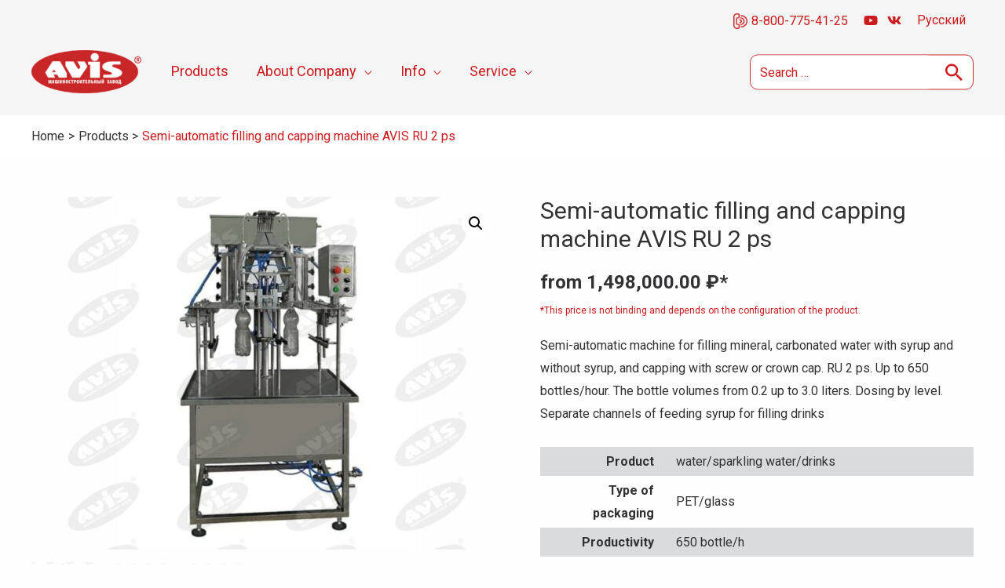

--- FILE ---
content_type: text/html; charset=UTF-8
request_url: https://avis-izh.ru/en/semi-automatic-filling-and-capping-machine-avis-ru-2-ps/
body_size: 36576
content:
<!DOCTYPE html>
<html lang="en-US" prefix="og: https://ogp.me/ns#">
<head>
<meta charset="UTF-8">
<meta name="viewport" content="width=device-width, initial-scale=1">
<link rel="profile" href="https://gmpg.org/xfn/11">

<link rel="alternate" href="https://avis-izh.ru/en/semi-automatic-filling-and-capping-machine-avis-ru-2-ps/" hreflang="en" />
<link rel="alternate" href="https://avis-izh.ru/ru-2-ps/" hreflang="ru" />

<!-- Search Engine Optimization by Rank Math - https://rankmath.com/ -->
<title>Semi-automatic filling and capping machine AVIS RU 2 ps - AVIS</title>
<meta name="description" content="Semi-automatic machine for filling mineral, carbonated water with syrup and without syrup, and capping with screw or crown cap. RU 2 ps. Up to 650 bottles/hour. The bottle volumes from 0.2 up to 3.0 liters. Dosing by level. Separate channels of feeding syrup for filling drinks Product water/sparkling water/drinks Type of packaging PET/glass Productivity 650 bottle/h Functional filling/capping Type semi-automatic"/>
<meta name="robots" content="follow, index, max-snippet:-1, max-video-preview:-1, max-image-preview:large"/>
<link rel="canonical" href="https://avis-izh.ru/en/semi-automatic-filling-and-capping-machine-avis-ru-2-ps/" />
<meta property="og:locale" content="en_US" />
<meta property="og:type" content="product" />
<meta property="og:title" content="Semi-automatic filling and capping machine AVIS RU 2 ps - AVIS" />
<meta property="og:description" content="Semi-automatic machine for filling mineral, carbonated water with syrup and without syrup, and capping with screw or crown cap. RU 2 ps. Up to 650 bottles/hour. The bottle volumes from 0.2 up to 3.0 liters. Dosing by level. Separate channels of feeding syrup for filling drinks Product water/sparkling water/drinks Type of packaging PET/glass Productivity 650 bottle/h Functional filling/capping Type semi-automatic" />
<meta property="og:url" content="https://avis-izh.ru/en/semi-automatic-filling-and-capping-machine-avis-ru-2-ps/" />
<meta property="og:site_name" content="AVIS" />
<meta property="og:updated_time" content="2024-11-14T09:19:01+03:00" />
<meta property="og:image" content="https://avis-izh.ru/wp-content/uploads/2022/04/ru-2ps-1.jpg" />
<meta property="og:image:secure_url" content="https://avis-izh.ru/wp-content/uploads/2022/04/ru-2ps-1.jpg" />
<meta property="og:image:width" content="1440" />
<meta property="og:image:height" content="1080" />
<meta property="og:image:alt" content="Semi-automatic filling and capping machine AVIS RU 2 ps" />
<meta property="og:image:type" content="image/jpeg" />
<meta property="product:price:amount" content="1498000" />
<meta property="product:price:currency" content="RUB" />
<meta property="product:availability" content="instock" />
<meta name="twitter:card" content="summary_large_image" />
<meta name="twitter:title" content="Semi-automatic filling and capping machine AVIS RU 2 ps - AVIS" />
<meta name="twitter:description" content="Semi-automatic machine for filling mineral, carbonated water with syrup and without syrup, and capping with screw or crown cap. RU 2 ps. Up to 650 bottles/hour. The bottle volumes from 0.2 up to 3.0 liters. Dosing by level. Separate channels of feeding syrup for filling drinks Product water/sparkling water/drinks Type of packaging PET/glass Productivity 650 bottle/h Functional filling/capping Type semi-automatic" />
<meta name="twitter:image" content="https://avis-izh.ru/wp-content/uploads/2022/04/ru-2ps-1.jpg" />
<meta name="twitter:label1" content="Price" />
<meta name="twitter:data1" content="1,498,000.00&nbsp;&#8381;" />
<meta name="twitter:label2" content="Availability" />
<meta name="twitter:data2" content="Available on backorder" />
<script type="application/ld+json" class="rank-math-schema">{"@context":"https://schema.org","@graph":[{"@type":"Organization","@id":"https://avis-izh.ru/#organization","name":"AVIS","logo":{"@type":"ImageObject","@id":"https://avis-izh.ru/#logo","url":"https://avis-izh.ru/wp-content/uploads/2022/04/logo-ico.png","contentUrl":"https://avis-izh.ru/wp-content/uploads/2022/04/logo-ico.png","caption":"AVIS","inLanguage":"en-US","width":"512","height":"512"}},{"@type":"WebSite","@id":"https://avis-izh.ru/#website","url":"https://avis-izh.ru","name":"AVIS","publisher":{"@id":"https://avis-izh.ru/#organization"},"inLanguage":"en-US"},{"@type":"ImageObject","@id":"https://avis-izh.ru/wp-content/uploads/2022/04/ru-2ps-1.jpg","url":"https://avis-izh.ru/wp-content/uploads/2022/04/ru-2ps-1.jpg","width":"1440","height":"1080","inLanguage":"en-US"},{"@type":"BreadcrumbList","@id":"https://avis-izh.ru/en/semi-automatic-filling-and-capping-machine-avis-ru-2-ps/#breadcrumb","itemListElement":[{"@type":"ListItem","position":"1","item":{"@id":"https://avis-izh.ru","name":"\u0413\u043b\u0430\u0432\u043d\u0430\u044f"}},{"@type":"ListItem","position":"2","item":{"@id":"https://avis-izh.ru/en/product-category/equipment-by-type/","name":"Equipment by type"}},{"@type":"ListItem","position":"3","item":{"@id":"https://avis-izh.ru/en/product-category/equipment-by-type/04-filling-machines/","name":"Filling machines"}},{"@type":"ListItem","position":"4","item":{"@id":"https://avis-izh.ru/en/semi-automatic-filling-and-capping-machine-avis-ru-2-ps/","name":"Semi-automatic filling and capping machine AVIS RU 2 ps"}}]},{"@type":"ItemPage","@id":"https://avis-izh.ru/en/semi-automatic-filling-and-capping-machine-avis-ru-2-ps/#webpage","url":"https://avis-izh.ru/en/semi-automatic-filling-and-capping-machine-avis-ru-2-ps/","name":"Semi-automatic filling and capping machine AVIS RU 2 ps - AVIS","datePublished":"2022-07-14T14:10:08+03:00","dateModified":"2024-11-14T09:19:01+03:00","isPartOf":{"@id":"https://avis-izh.ru/#website"},"primaryImageOfPage":{"@id":"https://avis-izh.ru/wp-content/uploads/2022/04/ru-2ps-1.jpg"},"inLanguage":"en-US","breadcrumb":{"@id":"https://avis-izh.ru/en/semi-automatic-filling-and-capping-machine-avis-ru-2-ps/#breadcrumb"}},{"@type":"Product","name":"Semi-automatic filling and capping machine AVIS RU 2 ps - AVIS","description":"Semi-automatic machine for filling mineral, carbonated water with syrup and without syrup, and capping with screw or crown cap. RU 2 ps. Up to 650 bottles/hour. The bottle volumes from 0.2 up to 3.0 liters. Dosing by level. Separate channels of feeding syrup for filling drinks Product water/sparkling water/drinks Type of packaging PET/glass Productivity 650 bottle/h Functional filling/capping Type semi-automatic","category":"Equipment by type &gt; Filling machines","mainEntityOfPage":{"@id":"https://avis-izh.ru/en/semi-automatic-filling-and-capping-machine-avis-ru-2-ps/#webpage"},"weight":{"@type":"QuantitativeValue","unitCode":"KGM","value":"150"},"height":{"@type":"QuantitativeValue","unitCode":"MMT","value":"2000"},"width":{"@type":"QuantitativeValue","unitCode":"MMT","value":"1000"},"depth":{"@type":"QuantitativeValue","unitCode":"MMT","value":"1000"},"image":[{"@type":"ImageObject","url":"https://avis-izh.ru/wp-content/uploads/2022/04/ru-2ps-1.jpg","height":"1080","width":"1440"},{"@type":"ImageObject","url":"https://avis-izh.ru/wp-content/uploads/2022/04/ru-2ps_02.jpg","height":"1440","width":"1920"},{"@type":"ImageObject","url":"https://avis-izh.ru/wp-content/uploads/2022/04/ru-2ps_01.jpg","height":"1440","width":"1920"}],"offers":{"@type":"Offer","price":"1498000.00","priceCurrency":"RUB","priceValidUntil":"2027-12-31","availability":"https://schema.org/InStock","itemCondition":"NewCondition","url":"https://avis-izh.ru/en/semi-automatic-filling-and-capping-machine-avis-ru-2-ps/","seller":{"@type":"Organization","@id":"https://avis-izh.ru/","name":"AVIS","url":"https://avis-izh.ru","logo":"https://avis-izh.ru/wp-content/uploads/2022/04/logo-ico.png"}},"additionalProperty":[{"@type":"PropertyValue","name":"pa_009-napryazhenie-pitaniya","value":"380"},{"@type":"PropertyValue","name":"pa_010-power-consumption","value":"0.2"},{"@type":"PropertyValue","name":"pa_020-davlenie-vozduha","value":"0.6 \u2013 0.8"},{"@type":"PropertyValue","name":"pa_030-rashod-vozduha","value":"350"},{"@type":"PropertyValue","name":"pa_039-output","value":"650"},{"@type":"PropertyValue","name":"pa_050-material-izgotovleniya","value":"steel"},{"@type":"PropertyValue","name":"pa_060-kolichestvo-operatorov","value":"1"},{"@type":"PropertyValue","name":"pa_080-zagruzka-vygruzka","value":"manual / automatic"},{"@type":"PropertyValue","name":"pa_090-garantiya","value":"12 months"},{"@type":"PropertyValue","name":"pa_100-sertifikacziya","value":"yes"},{"@type":"PropertyValue","name":"pa_obem-tary","value":"0,3 - 3"},{"@type":"PropertyValue","name":"pa_110-diametr-gorla-mm","value":"28"},{"@type":"PropertyValue","name":"pa_120-diametry-butylok-mm","value":"50 - 110"},{"@type":"PropertyValue","name":"pa_130-vysota-butylok","value":"180 - 320"},{"@type":"PropertyValue","name":"pa_140-princzip-dozirovaniya","value":"by level overflow method"},{"@type":"PropertyValue","name":"pa_150-razlivochnyh-golovok","value":"2"},{"@type":"PropertyValue","name":"pa_160-temperatura-produkta","value":"4 - 10"},{"@type":"PropertyValue","name":"pa_rab-davl-prod-na-vhode","value":"0,2 \u2013 0,4"}],"@id":"https://avis-izh.ru/en/semi-automatic-filling-and-capping-machine-avis-ru-2-ps/#richSnippet"}]}</script>
<!-- /Rank Math WordPress SEO plugin -->

<link rel='dns-prefetch' href='//fonts.googleapis.com' />
<link rel="alternate" type="application/rss+xml" title="AVIS &raquo; Feed" href="https://avis-izh.ru/en/feed/" />
<link rel="alternate" type="application/rss+xml" title="AVIS &raquo; Comments Feed" href="https://avis-izh.ru/en/comments/feed/" />
<script defer src="[data-uri]"></script>
<link rel='stylesheet' id='astra-theme-css-css' href='https://avis-izh.ru/wp-content/themes/avis/assets/css/minified/frontend.min.css?ver=3.7.9' media='all' />
<style id='astra-theme-css-inline-css'>
html{font-size:100%;}a,.page-title{color:#c92627;}a:hover,a:focus{color:#323232;}body,button,input,select,textarea,.ast-button,.ast-custom-button{font-family:'Roboto',sans-serif;font-weight:inherit;font-size:16px;font-size:1rem;}blockquote{color:#000000;}h1,.entry-content h1,h2,.entry-content h2,h3,.entry-content h3,h4,.entry-content h4,h5,.entry-content h5,h6,.entry-content h6,.site-title,.site-title a{font-family:'Roboto',sans-serif;}.site-title{font-size:35px;font-size:2.1875rem;display:none;}header .custom-logo-link img{max-width:140px;}.astra-logo-svg{width:140px;}.ast-archive-description .ast-archive-title{font-size:40px;font-size:2.5rem;}.site-header .site-description{font-size:15px;font-size:0.9375rem;display:none;}.entry-title{font-size:30px;font-size:1.875rem;}h1,.entry-content h1{font-size:28px;font-size:1.75rem;font-weight:700;font-family:'Roboto',sans-serif;}h2,.entry-content h2{font-size:24px;font-size:1.5rem;font-weight:700;font-family:'Roboto',sans-serif;}h3,.entry-content h3{font-size:16px;font-size:1rem;font-family:'Roboto',sans-serif;}h4,.entry-content h4{font-size:16px;font-size:1rem;font-family:'Roboto',sans-serif;}h5,.entry-content h5{font-size:16px;font-size:1rem;font-family:'Roboto',sans-serif;}h6,.entry-content h6{font-size:16px;font-size:1rem;font-family:'Roboto',sans-serif;}.ast-single-post .entry-title,.page-title{font-size:30px;font-size:1.875rem;}::selection{background-color:#cc1a1d;color:#ffffff;}body,h1,.entry-title a,.entry-content h1,h2,.entry-content h2,h3,.entry-content h3,h4,.entry-content h4,h5,.entry-content h5,h6,.entry-content h6{color:#323234;}.tagcloud a:hover,.tagcloud a:focus,.tagcloud a.current-item{color:#ffffff;border-color:#c92627;background-color:#c92627;}input:focus,input[type="text"]:focus,input[type="email"]:focus,input[type="url"]:focus,input[type="password"]:focus,input[type="reset"]:focus,input[type="search"]:focus,textarea:focus{border-color:#c92627;}input[type="radio"]:checked,input[type=reset],input[type="checkbox"]:checked,input[type="checkbox"]:hover:checked,input[type="checkbox"]:focus:checked,input[type=range]::-webkit-slider-thumb{border-color:#c92627;background-color:#c92627;box-shadow:none;}.site-footer a:hover + .post-count,.site-footer a:focus + .post-count{background:#c92627;border-color:#c92627;}.single .nav-links .nav-previous,.single .nav-links .nav-next{color:#c92627;}.entry-meta,.entry-meta *{line-height:1.45;color:#c92627;}.entry-meta a:hover,.entry-meta a:hover *,.entry-meta a:focus,.entry-meta a:focus *,.page-links > .page-link,.page-links .page-link:hover,.post-navigation a:hover{color:#323232;}#cat option,.secondary .calendar_wrap thead a,.secondary .calendar_wrap thead a:visited{color:#c92627;}.secondary .calendar_wrap #today,.ast-progress-val span{background:#c92627;}.secondary a:hover + .post-count,.secondary a:focus + .post-count{background:#c92627;border-color:#c92627;}.calendar_wrap #today > a{color:#ffffff;}.page-links .page-link,.single .post-navigation a{color:#c92627;}.widget-title{font-size:22px;font-size:1.375rem;color:#323234;}.site-logo-img img{ transition:all 0.2s linear;}@media (max-width:921px){#ast-desktop-header{display:none;}}@media (min-width:921px){#ast-mobile-header{display:none;}}.wp-block-buttons.aligncenter{justify-content:center;}@media (min-width:1200px){.wp-block-group .has-background{padding:20px;}}@media (min-width:1200px){.ast-plain-container.ast-no-sidebar .entry-content .alignwide .wp-block-cover__inner-container,.ast-plain-container.ast-no-sidebar .entry-content .alignfull .wp-block-cover__inner-container{width:1240px;}}@media (min-width:1200px){.wp-block-cover-image.alignwide .wp-block-cover__inner-container,.wp-block-cover.alignwide .wp-block-cover__inner-container,.wp-block-cover-image.alignfull .wp-block-cover__inner-container,.wp-block-cover.alignfull .wp-block-cover__inner-container{width:100%;}}.ast-plain-container.ast-no-sidebar #primary{margin-top:0;margin-bottom:0;}@media (max-width:921px){.ast-theme-transparent-header #primary,.ast-theme-transparent-header #secondary{padding:0;}}.wp-block-columns{margin-bottom:unset;}.wp-block-image.size-full{margin:2rem 0;}.wp-block-separator.has-background{padding:0;}.wp-block-gallery{margin-bottom:1.6em;}.wp-block-group{padding-top:4em;padding-bottom:4em;}.wp-block-group__inner-container .wp-block-columns:last-child,.wp-block-group__inner-container :last-child,.wp-block-table table{margin-bottom:0;}.blocks-gallery-grid{width:100%;}.wp-block-navigation-link__content{padding:5px 0;}.wp-block-group .wp-block-group .has-text-align-center,.wp-block-group .wp-block-column .has-text-align-center{max-width:100%;}.has-text-align-center{margin:0 auto;}@media (min-width:1200px){.wp-block-cover__inner-container,.alignwide .wp-block-group__inner-container,.alignfull .wp-block-group__inner-container{max-width:1200px;margin:0 auto;}.wp-block-group.alignnone,.wp-block-group.aligncenter,.wp-block-group.alignleft,.wp-block-group.alignright,.wp-block-group.alignwide,.wp-block-columns.alignwide{margin:2rem 0 1rem 0;}}@media (max-width:1200px){.wp-block-group{padding:3em;}.wp-block-group .wp-block-group{padding:1.5em;}.wp-block-columns,.wp-block-column{margin:1rem 0;}}@media (min-width:921px){.wp-block-columns .wp-block-group{padding:2em;}}@media (max-width:544px){.wp-block-cover-image .wp-block-cover__inner-container,.wp-block-cover .wp-block-cover__inner-container{width:unset;}.wp-block-cover,.wp-block-cover-image{padding:2em 0;}.wp-block-group,.wp-block-cover{padding:2em;}.wp-block-media-text__media img,.wp-block-media-text__media video{width:unset;max-width:100%;}.wp-block-media-text.has-background .wp-block-media-text__content{padding:1em;}}@media (max-width:921px){.ast-plain-container.ast-no-sidebar #primary{padding:0;}}@media (min-width:544px){.entry-content .wp-block-media-text.has-media-on-the-right .wp-block-media-text__content{padding:0 8% 0 0;}.entry-content .wp-block-media-text .wp-block-media-text__content{padding:0 0 0 8%;}.ast-plain-container .site-content .entry-content .has-custom-content-position.is-position-bottom-left > *,.ast-plain-container .site-content .entry-content .has-custom-content-position.is-position-bottom-right > *,.ast-plain-container .site-content .entry-content .has-custom-content-position.is-position-top-left > *,.ast-plain-container .site-content .entry-content .has-custom-content-position.is-position-top-right > *,.ast-plain-container .site-content .entry-content .has-custom-content-position.is-position-center-right > *,.ast-plain-container .site-content .entry-content .has-custom-content-position.is-position-center-left > *{margin:0;}}@media (max-width:544px){.entry-content .wp-block-media-text .wp-block-media-text__content{padding:8% 0;}.wp-block-media-text .wp-block-media-text__media img{width:auto;max-width:100%;}}@media (max-width:921px){.ast-separate-container .ast-article-post,.ast-separate-container .ast-article-single{padding:1.5em 2.14em;}.ast-separate-container #primary,.ast-separate-container #secondary{padding:1.5em 0;}#primary,#secondary{padding:1.5em 0;margin:0;}.ast-left-sidebar #content > .ast-container{display:flex;flex-direction:column-reverse;width:100%;}.ast-author-box img.avatar{margin:20px 0 0 0;}}@media (min-width:922px){.ast-separate-container.ast-right-sidebar #primary,.ast-separate-container.ast-left-sidebar #primary{border:0;}.search-no-results.ast-separate-container #primary{margin-bottom:4em;}}.elementor-button-wrapper .elementor-button{border-style:solid;text-decoration:none;border-top-width:0;border-right-width:0;border-left-width:0;border-bottom-width:0;}body .elementor-button.elementor-size-sm,body .elementor-button.elementor-size-xs,body .elementor-button.elementor-size-md,body .elementor-button.elementor-size-lg,body .elementor-button.elementor-size-xl,body .elementor-button{border-radius:3px;padding-top:10px;padding-right:20px;padding-bottom:10px;padding-left:20px;}.elementor-button-wrapper .elementor-button{border-color:#cc1a1d;background-color:#cc1a1d;}.elementor-button-wrapper .elementor-button:hover,.elementor-button-wrapper .elementor-button:focus{color:#fefefe;background-color:rgba(204,27,29,0.65);border-color:rgba(204,27,29,0.65);}.wp-block-button .wp-block-button__link ,.elementor-button-wrapper .elementor-button,.elementor-button-wrapper .elementor-button:visited{color:#fefefe;}.elementor-button-wrapper .elementor-button{font-family:inherit;font-weight:inherit;line-height:1;text-transform:uppercase;letter-spacing:0;}body .elementor-button.elementor-size-sm,body .elementor-button.elementor-size-xs,body .elementor-button.elementor-size-md,body .elementor-button.elementor-size-lg,body .elementor-button.elementor-size-xl,body .elementor-button{font-size:15px;font-size:0.9375rem;}.wp-block-button .wp-block-button__link:hover,.wp-block-button .wp-block-button__link:focus{color:#fefefe;background-color:rgba(204,27,29,0.65);border-color:rgba(204,27,29,0.65);}.wp-block-button .wp-block-button__link{border-style:solid;border-top-width:0;border-right-width:0;border-left-width:0;border-bottom-width:0;border-color:#cc1a1d;background-color:#cc1a1d;color:#fefefe;font-family:inherit;font-weight:inherit;line-height:1;text-transform:uppercase;letter-spacing:0;font-size:15px;font-size:0.9375rem;border-radius:3px;}.wp-block-buttons .wp-block-button .wp-block-button__link{padding-top:10px;padding-right:20px;padding-bottom:10px;padding-left:20px;}.menu-toggle,button,.ast-button,.ast-custom-button,.button,input#submit,input[type="button"],input[type="submit"],input[type="reset"]{border-style:solid;border-top-width:0;border-right-width:0;border-left-width:0;border-bottom-width:0;color:#fefefe;border-color:#cc1a1d;background-color:#cc1a1d;border-radius:3px;padding-top:10px;padding-right:20px;padding-bottom:10px;padding-left:20px;font-family:inherit;font-weight:inherit;font-size:15px;font-size:0.9375rem;line-height:1;text-transform:uppercase;letter-spacing:0;}button:focus,.menu-toggle:hover,button:hover,.ast-button:hover,.ast-custom-button:hover .button:hover,.ast-custom-button:hover ,input[type=reset]:hover,input[type=reset]:focus,input#submit:hover,input#submit:focus,input[type="button"]:hover,input[type="button"]:focus,input[type="submit"]:hover,input[type="submit"]:focus{color:#fefefe;background-color:rgba(204,27,29,0.65);border-color:rgba(204,27,29,0.65);}@media (min-width:544px){.ast-container{max-width:100%;}}@media (max-width:544px){.ast-separate-container .ast-article-post,.ast-separate-container .ast-article-single,.ast-separate-container .comments-title,.ast-separate-container .ast-archive-description{padding:1.5em 1em;}.ast-separate-container #content .ast-container{padding-left:0.54em;padding-right:0.54em;}.ast-separate-container .ast-comment-list li.depth-1{padding:1.5em 1em;margin-bottom:1.5em;}.ast-separate-container .ast-comment-list .bypostauthor{padding:.5em;}.ast-search-menu-icon.ast-dropdown-active .search-field{width:170px;}}@media (max-width:921px){.ast-mobile-header-stack .main-header-bar .ast-search-menu-icon{display:inline-block;}.ast-header-break-point.ast-header-custom-item-outside .ast-mobile-header-stack .main-header-bar .ast-search-icon{margin:0;}.ast-comment-avatar-wrap img{max-width:2.5em;}.ast-separate-container .ast-comment-list li.depth-1{padding:1.5em 2.14em;}.ast-separate-container .comment-respond{padding:2em 2.14em;}.ast-comment-meta{padding:0 1.8888em 1.3333em;}}body,.ast-separate-container{background-color:#fefefe;;background-image:none;;}.ast-no-sidebar.ast-separate-container .entry-content .alignfull {margin-left: -6.67em;margin-right: -6.67em;width: auto;}@media (max-width: 1200px) {.ast-no-sidebar.ast-separate-container .entry-content .alignfull {margin-left: -2.4em;margin-right: -2.4em;}}@media (max-width: 768px) {.ast-no-sidebar.ast-separate-container .entry-content .alignfull {margin-left: -2.14em;margin-right: -2.14em;}}@media (max-width: 544px) {.ast-no-sidebar.ast-separate-container .entry-content .alignfull {margin-left: -1em;margin-right: -1em;}}.ast-no-sidebar.ast-separate-container .entry-content .alignwide {margin-left: -20px;margin-right: -20px;}.ast-no-sidebar.ast-separate-container .entry-content .wp-block-column .alignfull,.ast-no-sidebar.ast-separate-container .entry-content .wp-block-column .alignwide {margin-left: auto;margin-right: auto;width: 100%;}@media (max-width:921px){.site-title{display:none;}.ast-archive-description .ast-archive-title{font-size:40px;}.site-header .site-description{display:none;}.entry-title{font-size:30px;}h1,.entry-content h1{font-size:30px;}h2,.entry-content h2{font-size:25px;}h3,.entry-content h3{font-size:20px;}.ast-single-post .entry-title,.page-title{font-size:30px;}.astra-logo-svg{width:120px;}header .custom-logo-link img,.ast-header-break-point .site-logo-img .custom-mobile-logo-link img{max-width:120px;}}@media (max-width:544px){.site-title{display:none;}.ast-archive-description .ast-archive-title{font-size:40px;}.site-header .site-description{display:none;}.entry-title{font-size:30px;}h1,.entry-content h1{font-size:30px;}h2,.entry-content h2{font-size:25px;}h3,.entry-content h3{font-size:20px;}.ast-single-post .entry-title,.page-title{font-size:30px;}header .custom-logo-link img,.ast-header-break-point .site-branding img,.ast-header-break-point .custom-logo-link img{max-width:120px;}.astra-logo-svg{width:120px;}.ast-header-break-point .site-logo-img .custom-mobile-logo-link img{max-width:120px;}}@media (max-width:921px){html{font-size:91.2%;}}@media (max-width:544px){html{font-size:91.2%;}}@media (min-width:922px){.ast-container{max-width:1240px;}}@font-face {font-family: "Astra";src: url(https://avis-izh.ru/wp-content/themes/avis/assets/fonts/astra.woff) format("woff"),url(https://avis-izh.ru/wp-content/themes/avis/assets/fonts/astra.ttf) format("truetype"),url(https://avis-izh.ru/wp-content/themes/avis/assets/fonts/astra.svg#astra) format("svg");font-weight: normal;font-style: normal;font-display: fallback;}@media (min-width:922px){.main-header-menu .sub-menu .menu-item.ast-left-align-sub-menu:hover > .sub-menu,.main-header-menu .sub-menu .menu-item.ast-left-align-sub-menu.focus > .sub-menu{margin-left:-2px;}}.ast-theme-transparent-header [CLASS*="ast-header-html-"] .ast-builder-html-element{color:#323234;}.ast-theme-transparent-header [CLASS*="ast-header-html-"] .ast-builder-html-element a{color:#cc1a1d;}.ast-theme-transparent-header [CLASS*="ast-header-html-"] .ast-builder-html-element a:hover{color:#323232;}.ast-theme-transparent-header .ast-header-search .astra-search-icon,.ast-theme-transparent-header .ast-header-search .search-field::placeholder,.ast-theme-transparent-header .ast-header-search .ast-icon{color:#cc1a1d;}.ast-theme-transparent-header .ast-header-social-wrap .ast-social-color-type-custom .ast-builder-social-element svg{fill:#cc1a1d;}.ast-theme-transparent-header .ast-header-social-wrap .ast-social-color-type-custom .ast-builder-social-element:hover svg{fill:#323232;}.ast-theme-transparent-header .ast-header-social-wrap .ast-social-color-type-custom .ast-builder-social-element .social-item-label{color:#cc1a1d;}.ast-theme-transparent-header .ast-header-social-wrap .ast-social-color-type-custom .ast-builder-social-element:hover .social-item-label{color:#323232;}.ast-theme-transparent-header .ast-header-account-wrap .ast-header-account-text{color:#ffffff;}.ast-theme-transparent-header .widget-area.header-widget-area .widget-title{color:#fefefe;}.ast-theme-transparent-header .widget-area.header-widget-area .header-widget-area-inner{color:#fefefe;}.ast-theme-transparent-header .widget-area.header-widget-area .header-widget-area-inner a{color:#cc1a1d;}.ast-theme-transparent-header .widget-area.header-widget-area .header-widget-area-inner a:hover{color:#323232;}.ast-theme-transparent-header .widget-area.header-widget-area. header-widget-area-inner{color:#fefefe;}.ast-theme-transparent-header .widget-area.header-widget-area. header-widget-area-inner a{color:#cc1a1d;}.ast-theme-transparent-header .widget-area.header-widget-area. header-widget-area-inner a:hover{color:#323232;}.ast-theme-transparent-header [data-section="section-header-mobile-trigger"] .ast-button-wrap .ast-mobile-menu-trigger-minimal{background:transparent;}.footer-widget-area[data-section^="section-fb-html-"] .ast-builder-html-element{text-align:center;}.astra-icon-down_arrow::after {content: "\e900";font-family: Astra;}.astra-icon-close::after {content: "\e5cd";font-family: Astra;}.astra-icon-drag_handle::after {content: "\e25d";font-family: Astra;}.astra-icon-format_align_justify::after {content: "\e235";font-family: Astra;}.astra-icon-menu::after {content: "\e5d2";font-family: Astra;}.astra-icon-reorder::after {content: "\e8fe";font-family: Astra;}.astra-icon-search::after {content: "\e8b6";font-family: Astra;}.astra-icon-zoom_in::after {content: "\e56b";font-family: Astra;}.astra-icon-check-circle::after {content: "\e901";font-family: Astra;}.astra-icon-shopping-cart::after {content: "\f07a";font-family: Astra;}.astra-icon-shopping-bag::after {content: "\f290";font-family: Astra;}.astra-icon-shopping-basket::after {content: "\f291";font-family: Astra;}.astra-icon-circle-o::after {content: "\e903";font-family: Astra;}.astra-icon-certificate::after {content: "\e902";font-family: Astra;}blockquote {padding: 1.2em;}.ast-header-break-point .ast-mobile-header-wrap .ast-above-header-wrap .main-header-bar-navigation .inline-on-mobile .menu-item .menu-link,.ast-header-break-point .ast-mobile-header-wrap .ast-main-header-wrap .main-header-bar-navigation .inline-on-mobile .menu-item .menu-link,.ast-header-break-point .ast-mobile-header-wrap .ast-below-header-wrap .main-header-bar-navigation .inline-on-mobile .menu-item .menu-link {border: none;}.ast-header-break-point .ast-mobile-header-wrap .ast-above-header-wrap .main-header-bar-navigation .inline-on-mobile .menu-item-has-children > .ast-menu-toggle::before,.ast-header-break-point .ast-mobile-header-wrap .ast-main-header-wrap .main-header-bar-navigation .inline-on-mobile .menu-item-has-children > .ast-menu-toggle::before,.ast-header-break-point .ast-mobile-header-wrap .ast-below-header-wrap .main-header-bar-navigation .inline-on-mobile .menu-item-has-children > .ast-menu-toggle::before {font-size: .6rem;}.ast-header-break-point .ast-mobile-header-wrap .ast-flex.inline-on-mobile {flex-wrap: unset;}.ast-header-break-point .ast-mobile-header-wrap .ast-flex.inline-on-mobile .menu-item.ast-submenu-expanded > .sub-menu .menu-link {padding: .1em 1em;}.ast-header-break-point .ast-mobile-header-wrap .ast-flex.inline-on-mobile .menu-item.ast-submenu-expanded > .sub-menu > .menu-item .ast-menu-toggle::before {transform: rotate(-90deg);}.ast-header-break-point .ast-mobile-header-wrap .ast-flex.inline-on-mobile .menu-item.ast-submenu-expanded > .sub-menu > .menu-item.ast-submenu-expanded .ast-menu-toggle::before {transform: rotate(-270deg);}.ast-header-break-point .ast-mobile-header-wrap .ast-flex.inline-on-mobile .menu-item > .sub-menu > .menu-item .menu-link:before {content: none;}.ast-header-break-point .ast-mobile-header-wrap .ast-flex.inline-on-mobile {flex-wrap: unset;}.ast-header-break-point .ast-mobile-header-wrap .ast-flex.inline-on-mobile .menu-item.ast-submenu-expanded > .sub-menu .menu-link {padding: .1em 1em;}.ast-header-break-point .ast-mobile-header-wrap .ast-flex.inline-on-mobile .menu-item.ast-submenu-expanded > .sub-menu > .menu-item .ast-menu-toggle::before {transform: rotate(-90deg);}.ast-header-break-point .ast-mobile-header-wrap .ast-flex.inline-on-mobile .menu-item.ast-submenu-expanded > .sub-menu > .menu-item.ast-submenu-expanded .ast-menu-toggle::before {transform: rotate(-270deg);}.ast-header-break-point .ast-mobile-header-wrap .ast-flex.inline-on-mobile .menu-item > .sub-menu > .menu-item .menu-link:before {content: none;}.ast-header-break-point .inline-on-mobile .sub-menu {width: 150px;}.ast-header-break-point .ast-mobile-header-wrap .ast-flex.inline-on-mobile .menu-item.menu-item-has-children {margin-right: 10px;}.ast-header-break-point .ast-mobile-header-wrap .ast-flex.inline-on-mobile .menu-item.ast-submenu-expanded > .sub-menu {display: block;position: absolute;right: auto;left: 0;}.ast-header-break-point .ast-mobile-header-wrap .ast-flex.inline-on-mobile .menu-item.ast-submenu-expanded > .sub-menu .menu-item .ast-menu-toggle {padding: 0;right: 1em;}.ast-header-break-point .ast-mobile-header-wrap .ast-flex.inline-on-mobile .menu-item.ast-submenu-expanded > .sub-menu > .menu-item > .sub-menu {left: 100%;right: auto;}.ast-header-break-point .ast-mobile-header-wrap .ast-flex.inline-on-mobile .ast-menu-toggle {right: -15px;}.ast-header-break-point .ast-mobile-header-wrap .ast-flex.inline-on-mobile .menu-item.menu-item-has-children {margin-right: 10px;}.ast-header-break-point .ast-mobile-header-wrap .ast-flex.inline-on-mobile .menu-item.ast-submenu-expanded > .sub-menu {display: block;position: absolute;right: auto;left: 0;}.ast-header-break-point .ast-mobile-header-wrap .ast-flex.inline-on-mobile .menu-item.ast-submenu-expanded > .sub-menu > .menu-item > .sub-menu {left: 100%;right: auto;}.ast-header-break-point .ast-mobile-header-wrap .ast-flex.inline-on-mobile .ast-menu-toggle {right: -15px;}:root .has-ast-global-color-0-color{color:var(--ast-global-color-0);}:root .has-ast-global-color-0-background-color{background-color:var(--ast-global-color-0);}:root .wp-block-button .has-ast-global-color-0-color{color:var(--ast-global-color-0);}:root .wp-block-button .has-ast-global-color-0-background-color{background-color:var(--ast-global-color-0);}:root .has-ast-global-color-1-color{color:var(--ast-global-color-1);}:root .has-ast-global-color-1-background-color{background-color:var(--ast-global-color-1);}:root .wp-block-button .has-ast-global-color-1-color{color:var(--ast-global-color-1);}:root .wp-block-button .has-ast-global-color-1-background-color{background-color:var(--ast-global-color-1);}:root .has-ast-global-color-2-color{color:var(--ast-global-color-2);}:root .has-ast-global-color-2-background-color{background-color:var(--ast-global-color-2);}:root .wp-block-button .has-ast-global-color-2-color{color:var(--ast-global-color-2);}:root .wp-block-button .has-ast-global-color-2-background-color{background-color:var(--ast-global-color-2);}:root .has-ast-global-color-3-color{color:var(--ast-global-color-3);}:root .has-ast-global-color-3-background-color{background-color:var(--ast-global-color-3);}:root .wp-block-button .has-ast-global-color-3-color{color:var(--ast-global-color-3);}:root .wp-block-button .has-ast-global-color-3-background-color{background-color:var(--ast-global-color-3);}:root .has-ast-global-color-4-color{color:var(--ast-global-color-4);}:root .has-ast-global-color-4-background-color{background-color:var(--ast-global-color-4);}:root .wp-block-button .has-ast-global-color-4-color{color:var(--ast-global-color-4);}:root .wp-block-button .has-ast-global-color-4-background-color{background-color:var(--ast-global-color-4);}:root .has-ast-global-color-5-color{color:var(--ast-global-color-5);}:root .has-ast-global-color-5-background-color{background-color:var(--ast-global-color-5);}:root .wp-block-button .has-ast-global-color-5-color{color:var(--ast-global-color-5);}:root .wp-block-button .has-ast-global-color-5-background-color{background-color:var(--ast-global-color-5);}:root .has-ast-global-color-6-color{color:var(--ast-global-color-6);}:root .has-ast-global-color-6-background-color{background-color:var(--ast-global-color-6);}:root .wp-block-button .has-ast-global-color-6-color{color:var(--ast-global-color-6);}:root .wp-block-button .has-ast-global-color-6-background-color{background-color:var(--ast-global-color-6);}:root .has-ast-global-color-7-color{color:var(--ast-global-color-7);}:root .has-ast-global-color-7-background-color{background-color:var(--ast-global-color-7);}:root .wp-block-button .has-ast-global-color-7-color{color:var(--ast-global-color-7);}:root .wp-block-button .has-ast-global-color-7-background-color{background-color:var(--ast-global-color-7);}:root .has-ast-global-color-8-color{color:var(--ast-global-color-8);}:root .has-ast-global-color-8-background-color{background-color:var(--ast-global-color-8);}:root .wp-block-button .has-ast-global-color-8-color{color:var(--ast-global-color-8);}:root .wp-block-button .has-ast-global-color-8-background-color{background-color:var(--ast-global-color-8);}:root{--ast-global-color-0:#FF7A3D;--ast-global-color-1:#FF5100;--ast-global-color-2:#1E1810;--ast-global-color-3:#575250;--ast-global-color-4:#F8F5F4;--ast-global-color-5:#FFFFFF;--ast-global-color-6:#000000;--ast-global-color-7:#4B4F58;--ast-global-color-8:#F6F7F8;}.ast-theme-transparent-header #masthead .site-logo-img .transparent-custom-logo .astra-logo-svg{width:140px;}.ast-theme-transparent-header #masthead .site-logo-img .transparent-custom-logo img{ max-width:140px;}@media (min-width:921px){.ast-theme-transparent-header #masthead{position:absolute;left:0;right:0;}.ast-theme-transparent-header .main-header-bar,.ast-theme-transparent-header.ast-header-break-point .main-header-bar{background:none;}body.elementor-editor-active.ast-theme-transparent-header #masthead,.fl-builder-edit .ast-theme-transparent-header #masthead,body.vc_editor.ast-theme-transparent-header #masthead,body.brz-ed.ast-theme-transparent-header #masthead{z-index:0;}.ast-header-break-point.ast-replace-site-logo-transparent.ast-theme-transparent-header .custom-mobile-logo-link{display:none;}.ast-header-break-point.ast-replace-site-logo-transparent.ast-theme-transparent-header .transparent-custom-logo{display:inline-block;}.ast-theme-transparent-header .ast-above-header,.ast-theme-transparent-header .ast-above-header.ast-above-header-bar{background-image:none;background-color:transparent;}.ast-theme-transparent-header .ast-below-header{background-image:none;background-color:transparent;}}.ast-theme-transparent-header .main-header-bar,.ast-theme-transparent-header.ast-header-break-point .main-header-bar-wrap .main-header-menu,.ast-theme-transparent-header.ast-header-break-point .main-header-bar-wrap .main-header-bar,.ast-theme-transparent-header.ast-header-break-point .ast-mobile-header-wrap .main-header-bar{background-color:#f5f5f5;}.ast-theme-transparent-header .main-header-bar .ast-search-menu-icon form{background-color:#f5f5f5;}.ast-theme-transparent-header .ast-above-header,.ast-theme-transparent-header .ast-above-header.ast-above-header-bar,.ast-theme-transparent-header .ast-below-header,.ast-header-break-point.ast-theme-transparent-header .ast-above-header,.ast-header-break-point.ast-theme-transparent-header .ast-below-header{background-color:#f5f5f5;}.ast-theme-transparent-header .site-title a,.ast-theme-transparent-header .site-title a:focus,.ast-theme-transparent-header .site-title a:hover,.ast-theme-transparent-header .site-title a:visited{color:var(--ast-global-color-5);}.ast-theme-transparent-header .site-header .site-title a:hover{color:#fefefe;}.ast-theme-transparent-header .site-header .site-description{color:var(--ast-global-color-5);}.ast-theme-transparent-header .ast-builder-menu .main-header-menu .menu-item .sub-menu .menu-item .menu-link,.ast-theme-transparent-header .ast-builder-menu .main-header-menu .menu-item .sub-menu .menu-item > .ast-menu-toggle,.ast-theme-transparent-header .main-header-menu .menu-item .sub-menu .menu-link,.ast-header-break-point.ast-flyout-menu-enable.ast-header-break-point .main-header-bar-navigation .main-header-menu .menu-item .sub-menu .menu-link{color:#cc1a1d;}.ast-theme-transparent-header .ast-builder-menu .main-header-menu .menu-item .sub-menu .menu-link:hover,.ast-theme-transparent-header .ast-builder-menu .main-header-menu .menu-item .sub-menu .menu-item:hover > .menu-link,.ast-theme-transparent-header .ast-builder-menu .main-header-menu .menu-item .sub-menu .menu-item.focus > .menu-item,.ast-theme-transparent-header .ast-builder-menu .main-header-menu .menu-item .sub-menu .menu-item.current-menu-item > .menu-link,.ast-theme-transparent-header .ast-builder-menu .main-header-menu .menu-item .sub-menu .menu-item.current-menu-item > .ast-menu-toggle,.ast-theme-transparent-header .ast-builder-menu .main-header-menu .menu-item .sub-menu .menu-item:hover > .ast-menu-toggle,.ast-theme-transparent-header .ast-builder-menu .main-header-menu .menu-item .sub-menu .menu-item.focus > .ast-menu-toggle,.ast-theme-transparent-header .main-header-menu .menu-item .sub-menu .menu-item:hover > .menu-link,.ast-header-break-point.ast-flyout-menu-enable.ast-header-break-point .main-header-bar-navigation .main-header-menu .menu-item .sub-menu .menu-link{color:#323232;}.ast-theme-transparent-header .ast-builder-menu .main-header-menu,.ast-theme-transparent-header .ast-builder-menu .main-header-menu .menu-link,.ast-theme-transparent-header [CLASS*="ast-builder-menu-"] .main-header-menu .menu-item > .menu-link,.ast-theme-transparent-header .ast-masthead-custom-menu-items,.ast-theme-transparent-header .ast-masthead-custom-menu-items a,.ast-theme-transparent-header .ast-builder-menu .main-header-menu .menu-item > .ast-menu-toggle,.ast-theme-transparent-header .ast-builder-menu .main-header-menu .menu-item > .ast-menu-toggle,.ast-theme-transparent-header .ast-above-header-navigation a,.ast-header-break-point.ast-theme-transparent-header .ast-above-header-navigation a,.ast-header-break-point.ast-theme-transparent-header .ast-above-header-navigation > ul.ast-above-header-menu > .menu-item-has-children:not(.current-menu-item) > .ast-menu-toggle,.ast-theme-transparent-header .ast-below-header-menu,.ast-theme-transparent-header .ast-below-header-menu a,.ast-header-break-point.ast-theme-transparent-header .ast-below-header-menu a,.ast-header-break-point.ast-theme-transparent-header .ast-below-header-menu,.ast-theme-transparent-header .main-header-menu .menu-link{color:#cc1a1d;}.ast-theme-transparent-header .ast-builder-menu .main-header-menu .menu-item:hover > .menu-link,.ast-theme-transparent-header .ast-builder-menu .main-header-menu .menu-item:hover > .ast-menu-toggle,.ast-theme-transparent-header .ast-builder-menu .main-header-menu .ast-masthead-custom-menu-items a:hover,.ast-theme-transparent-header .ast-builder-menu .main-header-menu .focus > .menu-link,.ast-theme-transparent-header .ast-builder-menu .main-header-menu .focus > .ast-menu-toggle,.ast-theme-transparent-header .ast-builder-menu .main-header-menu .current-menu-item > .menu-link,.ast-theme-transparent-header .ast-builder-menu .main-header-menu .current-menu-ancestor > .menu-link,.ast-theme-transparent-header .ast-builder-menu .main-header-menu .current-menu-item > .ast-menu-toggle,.ast-theme-transparent-header .ast-builder-menu .main-header-menu .current-menu-ancestor > .ast-menu-toggle,.ast-theme-transparent-header [CLASS*="ast-builder-menu-"] .main-header-menu .current-menu-item > .menu-link,.ast-theme-transparent-header [CLASS*="ast-builder-menu-"] .main-header-menu .current-menu-ancestor > .menu-link,.ast-theme-transparent-header [CLASS*="ast-builder-menu-"] .main-header-menu .current-menu-item > .ast-menu-toggle,.ast-theme-transparent-header [CLASS*="ast-builder-menu-"] .main-header-menu .current-menu-ancestor > .ast-menu-toggle,.ast-theme-transparent-header .main-header-menu .menu-item:hover > .menu-link,.ast-theme-transparent-header .main-header-menu .current-menu-item > .menu-link,.ast-theme-transparent-header .main-header-menu .current-menu-ancestor > .menu-link{color:#323232;}.ast-theme-transparent-header div.ast-masthead-custom-menu-items,.ast-theme-transparent-header div.ast-masthead-custom-menu-items .widget,.ast-theme-transparent-header div.ast-masthead-custom-menu-items .widget-title,.ast-theme-transparent-header .site-header-section [CLASS*="ast-header-html-"] .ast-builder-html-element{color:#000000;}.ast-theme-transparent-header div.ast-masthead-custom-menu-items a,.ast-theme-transparent-header div.ast-masthead-custom-menu-items .widget a,.ast-theme-transparent-header .site-header-section [CLASS*="ast-header-html-"] .ast-builder-html-element a{color:#cecece;}.ast-theme-transparent-header div.ast-masthead-custom-menu-items a:hover,.ast-theme-transparent-header div.ast-masthead-custom-menu-items .widget a:hover,.ast-theme-transparent-header .site-header-section [CLASS*="ast-header-html-"] .ast-builder-html-element a:hover{color:#ffffff;}@media (max-width:921px){.ast-theme-transparent-header #masthead{position:absolute;left:0;right:0;}.ast-theme-transparent-header .main-header-bar,.ast-theme-transparent-header.ast-header-break-point .main-header-bar{background:none;}body.elementor-editor-active.ast-theme-transparent-header #masthead,.fl-builder-edit .ast-theme-transparent-header #masthead,body.vc_editor.ast-theme-transparent-header #masthead,body.brz-ed.ast-theme-transparent-header #masthead{z-index:0;}.ast-header-break-point.ast-replace-site-logo-transparent.ast-theme-transparent-header .custom-mobile-logo-link{display:none;}.ast-header-break-point.ast-replace-site-logo-transparent.ast-theme-transparent-header .transparent-custom-logo{display:inline-block;}.ast-theme-transparent-header .ast-above-header,.ast-theme-transparent-header .ast-above-header.ast-above-header-bar{background-image:none;background-color:transparent;}.ast-theme-transparent-header .ast-below-header{background-image:none;background-color:transparent;}}@media (max-width:921px){.ast-theme-transparent-header .main-header-bar,.ast-theme-transparent-header.ast-header-break-point .main-header-bar-wrap .main-header-menu,.ast-theme-transparent-header.ast-header-break-point .main-header-bar-wrap .main-header-bar,.ast-theme-transparent-header.ast-header-break-point .ast-mobile-header-wrap .main-header-bar{background-color:#f5f5f5;}.ast-theme-transparent-header .main-header-bar .ast-search-menu-icon form{background-color:#f5f5f5;}.ast-theme-transparent-header .ast-above-header,.ast-theme-transparent-header .ast-above-header.ast-above-header-bar,.ast-theme-transparent-header .ast-below-header,.ast-header-break-point.ast-theme-transparent-header .ast-above-header,.ast-header-break-point.ast-theme-transparent-header .ast-below-header{background-color:#f5f5f5;}.ast-theme-transparent-header.ast-header-break-point .ast-builder-menu .main-header-menu,.ast-theme-transparent-header.ast-header-break-point .ast-builder-menu.main-header-menu .sub-menu,.ast-theme-transparent-header.ast-header-break-point .ast-builder-menu.main-header-menu,.ast-theme-transparent-header.ast-header-break-point .ast-builder-menu .main-header-bar-wrap .main-header-menu,.ast-flyout-menu-enable.ast-header-break-point.ast-theme-transparent-header .main-header-bar-navigation .site-navigation,.ast-fullscreen-menu-enable.ast-header-break-point.ast-theme-transparent-header .main-header-bar-navigation .site-navigation,.ast-flyout-above-menu-enable.ast-header-break-point.ast-theme-transparent-header .ast-above-header-navigation-wrap .ast-above-header-navigation,.ast-flyout-below-menu-enable.ast-header-break-point.ast-theme-transparent-header .ast-below-header-navigation-wrap .ast-below-header-actual-nav,.ast-fullscreen-above-menu-enable.ast-header-break-point.ast-theme-transparent-header .ast-above-header-navigation-wrap,.ast-fullscreen-below-menu-enable.ast-header-break-point.ast-theme-transparent-header .ast-below-header-navigation-wrap,.ast-theme-transparent-header .main-header-menu .menu-link{background-color:var(--ast-global-color-4);}.ast-theme-transparent-header .ast-builder-menu .main-header-menu,.ast-theme-transparent-header .ast-builder-menu .main-header-menu .menu-link,.ast-theme-transparent-header [CLASS*="ast-builder-menu-"] .main-header-menu .menu-item > .menu-link,.ast-theme-transparent-header .ast-masthead-custom-menu-items,.ast-theme-transparent-header .ast-masthead-custom-menu-items a,.ast-theme-transparent-header .ast-builder-menu .main-header-menu .menu-item > .ast-menu-toggle,.ast-theme-transparent-header .ast-builder-menu .main-header-menu .menu-item > .ast-menu-toggle,.ast-theme-transparent-header .main-header-menu .menu-link{color:var(--ast-global-color-3);}.ast-theme-transparent-header .ast-builder-menu .main-header-menu .menu-item:hover > .menu-link,.ast-theme-transparent-header .ast-builder-menu .main-header-menu .menu-item:hover > .ast-menu-toggle,.ast-theme-transparent-header .ast-builder-menu .main-header-menu .ast-masthead-custom-menu-items a:hover,.ast-theme-transparent-header .ast-builder-menu .main-header-menu .focus > .menu-link,.ast-theme-transparent-header .ast-builder-menu .main-header-menu .focus > .ast-menu-toggle,.ast-theme-transparent-header .ast-builder-menu .main-header-menu .current-menu-item > .menu-link,.ast-theme-transparent-header .ast-builder-menu .main-header-menu .current-menu-ancestor > .menu-link,.ast-theme-transparent-header .ast-builder-menu .main-header-menu .current-menu-item > .ast-menu-toggle,.ast-theme-transparent-header .ast-builder-menu .main-header-menu .current-menu-ancestor > .ast-menu-toggle,.ast-theme-transparent-header [CLASS*="ast-builder-menu-"] .main-header-menu .current-menu-item > .menu-link,.ast-theme-transparent-header [CLASS*="ast-builder-menu-"] .main-header-menu .current-menu-ancestor > .menu-link,.ast-theme-transparent-header [CLASS*="ast-builder-menu-"] .main-header-menu .current-menu-item > .ast-menu-toggle,.ast-theme-transparent-header [CLASS*="ast-builder-menu-"] .main-header-menu .current-menu-ancestor > .ast-menu-toggle,.ast-theme-transparent-header .main-header-menu .menu-item:hover > .menu-link,.ast-theme-transparent-header .main-header-menu .current-menu-item > .menu-link,.ast-theme-transparent-header .main-header-menu .current-menu-ancestor > .menu-link{color:var(--ast-global-color-1);}}@media (max-width:544px){.ast-theme-transparent-header .main-header-bar,.ast-theme-transparent-header.ast-header-break-point .main-header-bar-wrap .main-header-menu,.ast-theme-transparent-header.ast-header-break-point .main-header-bar-wrap .main-header-bar,.ast-theme-transparent-header.ast-header-break-point .ast-mobile-header-wrap .main-header-bar{background-color:#f5f5f5;}.ast-theme-transparent-header .main-header-bar .ast-search-menu-icon form{background-color:#f5f5f5;}.ast-theme-transparent-header .ast-above-header,.ast-theme-transparent-header .ast-above-header.ast-above-header-bar,.ast-theme-transparent-header .ast-below-header,.ast-header-break-point.ast-theme-transparent-header .ast-above-header,.ast-header-break-point.ast-theme-transparent-header .ast-below-header{background-color:#f5f5f5;}}.ast-theme-transparent-header #ast-desktop-header > [CLASS*="-header-wrap"]:nth-last-child(2) > [CLASS*="-header-bar"],.ast-theme-transparent-header.ast-header-break-point #ast-mobile-header > [CLASS*="-header-wrap"]:nth-last-child(2) > [CLASS*="-header-bar"]{border-bottom-width:0;border-bottom-style:solid;border-bottom-color:#d9dbdc;}.ast-breadcrumbs .trail-browse,.ast-breadcrumbs .trail-items,.ast-breadcrumbs .trail-items li{display:inline-block;margin:0;padding:0;border:none;background:inherit;text-indent:0;}.ast-breadcrumbs .trail-browse{font-size:inherit;font-style:inherit;font-weight:inherit;color:inherit;}.ast-breadcrumbs .trail-items{list-style:none;}.trail-items li::after{padding:0 0.3em;content:"\00bb";}.trail-items li:last-of-type::after{display:none;}.trail-items li::after{content:"\003E";}.ast-breadcrumbs-wrapper .trail-items a{color:#323234;}.ast-breadcrumbs-wrapper .trail-items .trail-end{color:#cc1a1d;}.ast-breadcrumbs-wrapper .trail-items a:hover{color:#cc1a1d;}.ast-breadcrumbs-wrapper .trail-items li::after{color:#323234;}.ast-breadcrumbs-wrapper,.ast-breadcrumbs-wrapper a{font-family:inherit;font-weight:inherit;}.ast-breadcrumbs-wrapper,.main-header-bar.ast-header-breadcrumb{background-color:#ffffff;}@media (max-width:921px){.main-header-bar.ast-header-breadcrumb,.ast-header-break-point .main-header-bar.ast-header-breadcrumb,.ast-header-break-point .header-main-layout-2 .main-header-bar.ast-header-breadcrumb,.ast-header-break-point .ast-mobile-header-stack .main-header-bar.ast-header-breadcrumb,.ast-default-menu-enable.ast-main-header-nav-open.ast-header-break-point .main-header-bar-wrap .main-header-bar.ast-header-breadcrumb,.ast-main-header-nav-open .main-header-bar-wrap .main-header-bar.ast-header-breadcrumb{padding-top:25px;}}.ast-header-breadcrumb{padding-top:10px;padding-bottom:10px;}.ast-default-menu-enable.ast-main-header-nav-open.ast-header-break-point .main-header-bar.ast-header-breadcrumb,.ast-main-header-nav-open .main-header-bar.ast-header-breadcrumb{padding-top:1em;padding-bottom:1em;}.ast-header-break-point .main-header-bar.ast-header-breadcrumb{border-bottom-width:1px;border-bottom-color:#eaeaea;border-bottom-style:solid;}.ast-breadcrumbs-wrapper{line-height:1.4;}.ast-breadcrumbs-wrapper .rank-math-breadcrumb p{margin-bottom:0px;}.ast-breadcrumbs-wrapper{display:block;width:100%;}h1,.entry-content h1,h2,.entry-content h2,h3,.entry-content h3,h4,.entry-content h4,h5,.entry-content h5,h6,.entry-content h6{color:#323234;}@media (max-width:921px){.ast-builder-grid-row-container.ast-builder-grid-row-tablet-3-firstrow .ast-builder-grid-row > *:first-child,.ast-builder-grid-row-container.ast-builder-grid-row-tablet-3-lastrow .ast-builder-grid-row > *:last-child{grid-column:1 / -1;}}@media (max-width:544px){.ast-builder-grid-row-container.ast-builder-grid-row-mobile-3-firstrow .ast-builder-grid-row > *:first-child,.ast-builder-grid-row-container.ast-builder-grid-row-mobile-3-lastrow .ast-builder-grid-row > *:last-child{grid-column:1 / -1;}}@media (max-width:921px){.ast-builder-layout-element .ast-site-identity{margin-top:0px;margin-bottom:0px;margin-left:0px;margin-right:0px;}}.ast-builder-layout-element[data-section="title_tagline"]{display:flex;}@media (max-width:921px){.ast-header-break-point .ast-builder-layout-element[data-section="title_tagline"]{display:flex;}}@media (max-width:544px){.ast-header-break-point .ast-builder-layout-element[data-section="title_tagline"]{display:flex;}}.ast-builder-menu-1{font-family:inherit;font-weight:normal;}.ast-builder-menu-1 .menu-item > .menu-link{font-size:18px;font-size:1.125rem;color:#cc1a1d;}.ast-builder-menu-1 .menu-item > .ast-menu-toggle{color:#cc1a1d;}.ast-builder-menu-1 .menu-item:hover > .menu-link,.ast-builder-menu-1 .inline-on-mobile .menu-item:hover > .ast-menu-toggle{color:#323232;}.ast-builder-menu-1 .menu-item:hover > .ast-menu-toggle{color:#323232;}.ast-builder-menu-1 .menu-item.current-menu-item > .menu-link,.ast-builder-menu-1 .inline-on-mobile .menu-item.current-menu-item > .ast-menu-toggle,.ast-builder-menu-1 .current-menu-ancestor > .menu-link{color:#cc1a1d;}.ast-builder-menu-1 .menu-item.current-menu-item > .ast-menu-toggle{color:#cc1a1d;}.ast-builder-menu-1 .sub-menu,.ast-builder-menu-1 .inline-on-mobile .sub-menu{border-top-width:1px;border-bottom-width:1px;border-right-width:1px;border-left-width:1px;border-color:#dddddd;border-style:solid;border-radius:0;}.ast-builder-menu-1 .main-header-menu > .menu-item > .sub-menu,.ast-builder-menu-1 .main-header-menu > .menu-item > .astra-full-megamenu-wrapper{margin-top:0;}.ast-desktop .ast-builder-menu-1 .main-header-menu > .menu-item > .sub-menu:before,.ast-desktop .ast-builder-menu-1 .main-header-menu > .menu-item > .astra-full-megamenu-wrapper:before{height:calc( 0px + 5px );}.ast-desktop .ast-builder-menu-1 .menu-item .sub-menu .menu-link{border-style:none;}@media (max-width:921px){.ast-builder-menu-1 .main-header-menu .menu-item > .menu-link{color:#cc1a1d;}.ast-builder-menu-1 .menu-item > .ast-menu-toggle{color:#cc1a1d;}.ast-builder-menu-1 .menu-item:hover > .menu-link,.ast-builder-menu-1 .inline-on-mobile .menu-item:hover > .ast-menu-toggle{color:#323234;}.ast-builder-menu-1 .menu-item:hover > .ast-menu-toggle{color:#323234;}.ast-builder-menu-1 .menu-item.current-menu-item > .menu-link,.ast-builder-menu-1 .inline-on-mobile .menu-item.current-menu-item > .ast-menu-toggle,.ast-builder-menu-1 .current-menu-ancestor > .menu-link,.ast-builder-menu-1 .current-menu-ancestor > .ast-menu-toggle{color:#cc1a1d;}.ast-builder-menu-1 .menu-item.current-menu-item > .ast-menu-toggle{color:#cc1a1d;}.ast-header-break-point .ast-builder-menu-1 .menu-item.menu-item-has-children > .ast-menu-toggle{top:0;}.ast-builder-menu-1 .menu-item-has-children > .menu-link:after{content:unset;}}@media (max-width:544px){.ast-header-break-point .ast-builder-menu-1 .menu-item.menu-item-has-children > .ast-menu-toggle{top:0;}}.ast-builder-menu-1{display:flex;}@media (max-width:921px){.ast-header-break-point .ast-builder-menu-1{display:flex;}}@media (max-width:544px){.ast-header-break-point .ast-builder-menu-1{display:flex;}}.main-header-bar .main-header-bar-navigation .ast-search-icon {display: block;z-index: 4;position: relative;}.ast-search-icon .ast-icon {z-index: 4;}.ast-search-icon {z-index: 4;position: relative;line-height: normal;}.main-header-bar .ast-search-menu-icon .search-form {background-color: #ffffff;}.ast-search-menu-icon.ast-dropdown-active.slide-search .search-form {visibility: visible;opacity: 1;}.ast-search-menu-icon .search-form {border: 1px solid #e7e7e7;line-height: normal;padding: 0 3em 0 0;border-radius: 2px;display: inline-block;-webkit-backface-visibility: hidden;backface-visibility: hidden;position: relative;color: inherit;background-color: #fff;}.ast-search-menu-icon .astra-search-icon {-js-display: flex;display: flex;line-height: normal;}.ast-search-menu-icon .astra-search-icon:focus {outline: none;}.ast-search-menu-icon .search-field {border: none;background-color: transparent;transition: width .2s;border-radius: inherit;color: inherit;font-size: inherit;width: 0;color: #757575;}.ast-search-menu-icon .search-submit {display: none;background: none;border: none;font-size: 1.3em;color: #757575;}.ast-search-menu-icon.ast-dropdown-active {visibility: visible;opacity: 1;position: relative;}.ast-search-menu-icon.ast-dropdown-active .search-field {width: 235px;}.ast-header-search .ast-search-menu-icon.slide-search .search-form,.ast-header-search .ast-search-menu-icon.ast-inline-search .search-form {-js-display: flex;display: flex;align-items: center;}.ast-search-menu-icon.ast-inline-search .search-field {width : 100%;padding : 0.60em;padding-right : 5.5em;}.site-header-section-left .ast-search-menu-icon.slide-search .search-form {padding-left: 3em;padding-right: unset;left: -1em;right: unset;}.site-header-section-left .ast-search-menu-icon.slide-search .search-form .search-field {margin-right: unset;margin-left: 10px;}.ast-search-menu-icon.slide-search .search-form {-webkit-backface-visibility: visible;backface-visibility: visible;visibility: hidden;opacity: 0;transition: all .2s;position: absolute;z-index: 3;right: -1em;top: 50%;transform: translateY(-50%);}.ast-header-search .ast-search-menu-icon .search-form .search-field:-ms-input-placeholder,.ast-header-search .ast-search-menu-icon .search-form .search-field:-ms-input-placeholder{opacity:0.5;}.ast-header-search .ast-search-menu-icon.slide-search .search-form,.ast-header-search .ast-search-menu-icon.ast-inline-search .search-form{-js-display:flex;display:flex;align-items:center;}.ast-builder-layout-element.ast-header-search{height:auto;}.ast-header-search .astra-search-icon{color:#cc1a1d;font-size:30px;}.ast-header-search .search-field::placeholder,.ast-header-search .ast-icon{color:#cc1a1d;}.ast-header-search .ast-search-menu-icon.ast-dropdown-active .search-field{margin-right:20px;}@media (max-width:921px){.ast-header-search .astra-search-icon{font-size:18px;}.ast-header-search .ast-search-menu-icon.ast-dropdown-active .search-field{margin-right:8px;}}@media (max-width:544px){.ast-header-search .astra-search-icon{font-size:18px;}.ast-header-search .ast-search-menu-icon.ast-dropdown-active .search-field{margin-right:8px;}}.ast-header-search{display:flex;}@media (max-width:921px){.ast-header-break-point .ast-header-search{display:flex;}}@media (max-width:544px){.ast-header-break-point .ast-header-search{display:flex;}}.ast-builder-social-element:hover {color: #0274be;}.ast-social-stack-desktop .ast-builder-social-element,.ast-social-stack-tablet .ast-builder-social-element,.ast-social-stack-mobile .ast-builder-social-element {margin-top: 6px;margin-bottom: 6px;}.ast-social-color-type-official .ast-builder-social-element,.ast-social-color-type-official .social-item-label {color: var(--color);background-color: var(--background-color);}.header-social-inner-wrap.ast-social-color-type-official .ast-builder-social-element svg,.footer-social-inner-wrap.ast-social-color-type-official .ast-builder-social-element svg {fill: currentColor;}.social-show-label-true .ast-builder-social-element {width: auto;padding: 0 0.4em;}[data-section^="section-fb-social-icons-"] .footer-social-inner-wrap {text-align: center;}.ast-footer-social-wrap {width: 100%;}.ast-footer-social-wrap .ast-builder-social-element:first-child {margin-left: 0;}.ast-footer-social-wrap .ast-builder-social-element:last-child {margin-right: 0;}.ast-header-social-wrap .ast-builder-social-element:first-child {margin-left: 0;}.ast-header-social-wrap .ast-builder-social-element:last-child {margin-right: 0;}.ast-builder-social-element {line-height: 1;color: #3a3a3a;background: transparent;vertical-align: middle;transition: all 0.01s;margin-left: 6px;margin-right: 6px;justify-content: center;align-items: center;}.ast-builder-social-element {line-height: 1;color: #3a3a3a;background: transparent;vertical-align: middle;transition: all 0.01s;margin-left: 6px;margin-right: 6px;justify-content: center;align-items: center;}.ast-builder-social-element .social-item-label {padding-left: 6px;}.ast-header-social-1-wrap .ast-builder-social-element svg{width:18px;height:18px;}.ast-header-social-1-wrap .ast-social-color-type-custom svg{fill:#cc1a1d;}.ast-header-social-1-wrap .ast-social-color-type-custom .ast-builder-social-element:hover{color:#323234;}.ast-header-social-1-wrap .ast-social-color-type-custom .ast-builder-social-element:hover svg{fill:#323234;}.ast-header-social-1-wrap .ast-social-color-type-custom .social-item-label{color:#cc1a1d;}.ast-header-social-1-wrap .ast-builder-social-element:hover .social-item-label{color:#323234;}.ast-builder-layout-element[data-section="section-hb-social-icons-1"]{display:flex;}@media (max-width:921px){.ast-header-break-point .ast-builder-layout-element[data-section="section-hb-social-icons-1"]{display:flex;}}@media (max-width:544px){.ast-header-break-point .ast-builder-layout-element[data-section="section-hb-social-icons-1"]{display:flex;}}.header-widget-area[data-section="sidebar-widgets-header-widget-1"] .header-widget-area-inner{color:#fefefe;}.header-widget-area[data-section="sidebar-widgets-header-widget-1"] .header-widget-area-inner a{color:#cc1a1d;}.header-widget-area[data-section="sidebar-widgets-header-widget-1"] .header-widget-area-inner a:hover{color:#323232;}.header-widget-area[data-section="sidebar-widgets-header-widget-1"] .widget-title{color:#fefefe;}.header-widget-area[data-section="sidebar-widgets-header-widget-1"]{display:block;}@media (max-width:921px){.ast-header-break-point .header-widget-area[data-section="sidebar-widgets-header-widget-1"]{display:block;}}@media (max-width:544px){.ast-header-break-point .header-widget-area[data-section="sidebar-widgets-header-widget-1"]{display:block;}}.header-widget-area[data-section="sidebar-widgets-header-widget-2"] .header-widget-area-inner{color:#fefefe;}.header-widget-area[data-section="sidebar-widgets-header-widget-2"] .header-widget-area-inner a{color:#cc1a1d;}.header-widget-area[data-section="sidebar-widgets-header-widget-2"] .header-widget-area-inner a:hover{color:#323234;}.header-widget-area[data-section="sidebar-widgets-header-widget-2"] .widget-title{color:#fefefe;}.header-widget-area[data-section="sidebar-widgets-header-widget-2"]{display:block;}@media (max-width:921px){.ast-header-break-point .header-widget-area[data-section="sidebar-widgets-header-widget-2"]{display:block;}}@media (max-width:544px){.ast-header-break-point .header-widget-area[data-section="sidebar-widgets-header-widget-2"]{display:block;}}.site-below-footer-wrap{padding-top:20px;padding-bottom:20px;}.site-below-footer-wrap[data-section="section-below-footer-builder"]{background-color:#cc1a1d;;background-image:none;;min-height:70px;}.site-below-footer-wrap[data-section="section-below-footer-builder"] .ast-builder-grid-row{max-width:1200px;margin-left:auto;margin-right:auto;}.site-below-footer-wrap[data-section="section-below-footer-builder"] .ast-builder-grid-row,.site-below-footer-wrap[data-section="section-below-footer-builder"] .site-footer-section{align-items:flex-start;}.site-below-footer-wrap[data-section="section-below-footer-builder"].ast-footer-row-inline .site-footer-section{display:flex;margin-bottom:0;}.ast-builder-grid-row-2-equal .ast-builder-grid-row{grid-template-columns:repeat( 2,1fr );}@media (max-width:921px){.site-below-footer-wrap[data-section="section-below-footer-builder"].ast-footer-row-tablet-inline .site-footer-section{display:flex;margin-bottom:0;}.site-below-footer-wrap[data-section="section-below-footer-builder"].ast-footer-row-tablet-stack .site-footer-section{display:block;margin-bottom:10px;}.ast-builder-grid-row-container.ast-builder-grid-row-tablet-2-equal .ast-builder-grid-row{grid-template-columns:repeat( 2,1fr );}}@media (max-width:544px){.site-below-footer-wrap[data-section="section-below-footer-builder"].ast-footer-row-mobile-inline .site-footer-section{display:flex;margin-bottom:0;}.site-below-footer-wrap[data-section="section-below-footer-builder"].ast-footer-row-mobile-stack .site-footer-section{display:block;margin-bottom:10px;}.ast-builder-grid-row-container.ast-builder-grid-row-mobile-full .ast-builder-grid-row{grid-template-columns:1fr;}}.site-below-footer-wrap[data-section="section-below-footer-builder"]{padding-top:30px;padding-bottom:30px;padding-left:0px;padding-right:0px;}@media (max-width:921px){.site-below-footer-wrap[data-section="section-below-footer-builder"]{padding-left:20px;padding-right:20px;}}.site-below-footer-wrap[data-section="section-below-footer-builder"]{display:grid;}@media (max-width:921px){.ast-header-break-point .site-below-footer-wrap[data-section="section-below-footer-builder"]{display:grid;}}@media (max-width:544px){.ast-header-break-point .site-below-footer-wrap[data-section="section-below-footer-builder"]{display:grid;}}.ast-builder-html-element img.alignnone{display:inline-block;}.ast-builder-html-element p:first-child{margin-top:0;}.ast-builder-html-element p:last-child{margin-bottom:0;}.ast-header-break-point .main-header-bar .ast-builder-html-element{line-height:1.85714285714286;}.footer-widget-area[data-section="section-fb-html-1"] .ast-builder-html-element{color:#fefefe;}.footer-widget-area[data-section="section-fb-html-1"]{display:block;}@media (max-width:921px){.ast-header-break-point .footer-widget-area[data-section="section-fb-html-1"]{display:block;}}@media (max-width:544px){.ast-header-break-point .footer-widget-area[data-section="section-fb-html-1"]{display:block;}}.footer-widget-area[data-section="section-fb-html-2"] .ast-builder-html-element{color:#fefefe;}.footer-widget-area[data-section="section-fb-html-2"] a{color:#fefefe;}.footer-widget-area[data-section="section-fb-html-2"]{display:block;}@media (max-width:921px){.ast-header-break-point .footer-widget-area[data-section="section-fb-html-2"]{display:block;}}@media (max-width:544px){.ast-header-break-point .footer-widget-area[data-section="section-fb-html-2"]{display:block;}}.footer-widget-area[data-section="section-fb-html-1"] .ast-builder-html-element{text-align:right;}@media (max-width:921px){.footer-widget-area[data-section="section-fb-html-1"] .ast-builder-html-element{text-align:right;}}@media (max-width:544px){.footer-widget-area[data-section="section-fb-html-1"] .ast-builder-html-element{text-align:center;}}.footer-widget-area[data-section="section-fb-html-2"] .ast-builder-html-element{text-align:center;}@media (max-width:921px){.footer-widget-area[data-section="section-fb-html-2"] .ast-builder-html-element{text-align:center;}}@media (max-width:544px){.footer-widget-area[data-section="section-fb-html-2"] .ast-builder-html-element{text-align:center;}}.ast-footer-copyright{text-align:left;}.ast-footer-copyright {color:#fefefe;}@media (max-width:921px){.ast-footer-copyright{text-align:left;}}@media (max-width:544px){.ast-footer-copyright{text-align:center;}}.ast-footer-copyright.ast-builder-layout-element{display:flex;}@media (max-width:921px){.ast-header-break-point .ast-footer-copyright.ast-builder-layout-element{display:flex;}}@media (max-width:544px){.ast-header-break-point .ast-footer-copyright.ast-builder-layout-element{display:flex;}}.ast-builder-social-element:hover {color: #0274be;}.ast-social-stack-desktop .ast-builder-social-element,.ast-social-stack-tablet .ast-builder-social-element,.ast-social-stack-mobile .ast-builder-social-element {margin-top: 6px;margin-bottom: 6px;}.ast-social-color-type-official .ast-builder-social-element,.ast-social-color-type-official .social-item-label {color: var(--color);background-color: var(--background-color);}.header-social-inner-wrap.ast-social-color-type-official .ast-builder-social-element svg,.footer-social-inner-wrap.ast-social-color-type-official .ast-builder-social-element svg {fill: currentColor;}.social-show-label-true .ast-builder-social-element {width: auto;padding: 0 0.4em;}[data-section^="section-fb-social-icons-"] .footer-social-inner-wrap {text-align: center;}.ast-footer-social-wrap {width: 100%;}.ast-footer-social-wrap .ast-builder-social-element:first-child {margin-left: 0;}.ast-footer-social-wrap .ast-builder-social-element:last-child {margin-right: 0;}.ast-header-social-wrap .ast-builder-social-element:first-child {margin-left: 0;}.ast-header-social-wrap .ast-builder-social-element:last-child {margin-right: 0;}.ast-builder-social-element {line-height: 1;color: #3a3a3a;background: transparent;vertical-align: middle;transition: all 0.01s;margin-left: 6px;margin-right: 6px;justify-content: center;align-items: center;}.ast-builder-social-element {line-height: 1;color: #3a3a3a;background: transparent;vertical-align: middle;transition: all 0.01s;margin-left: 6px;margin-right: 6px;justify-content: center;align-items: center;}.ast-builder-social-element .social-item-label {padding-left: 6px;}.ast-footer-social-1-wrap .ast-builder-social-element svg{width:40px;height:40px;}.ast-footer-social-1-wrap .ast-social-color-type-custom svg{fill:#ffffff;}.ast-footer-social-1-wrap .ast-social-color-type-custom .social-item-label{color:#ffffff;}[data-section="section-fb-social-icons-1"] .footer-social-inner-wrap{text-align:center;}@media (max-width:921px){[data-section="section-fb-social-icons-1"] .footer-social-inner-wrap{text-align:center;}}@media (max-width:544px){[data-section="section-fb-social-icons-1"] .footer-social-inner-wrap{text-align:center;}}.ast-builder-layout-element[data-section="section-fb-social-icons-1"]{display:flex;}@media (max-width:921px){.ast-header-break-point .ast-builder-layout-element[data-section="section-fb-social-icons-1"]{display:flex;}}@media (max-width:544px){.ast-header-break-point .ast-builder-layout-element[data-section="section-fb-social-icons-1"]{display:flex;}}.site-above-footer-wrap{padding-top:20px;padding-bottom:20px;}.site-above-footer-wrap[data-section="section-above-footer-builder"]{background-color:#cc1a1d;;background-image:none;;min-height:5px;}.site-above-footer-wrap[data-section="section-above-footer-builder"] .ast-builder-grid-row{max-width:1200px;margin-left:auto;margin-right:auto;}.site-above-footer-wrap[data-section="section-above-footer-builder"] .ast-builder-grid-row,.site-above-footer-wrap[data-section="section-above-footer-builder"] .site-footer-section{align-items:center;}.site-above-footer-wrap[data-section="section-above-footer-builder"].ast-footer-row-inline .site-footer-section{display:flex;margin-bottom:0;}.ast-builder-grid-row-4-equal .ast-builder-grid-row{grid-template-columns:repeat( 4,1fr );}@media (max-width:921px){.site-above-footer-wrap[data-section="section-above-footer-builder"].ast-footer-row-tablet-inline .site-footer-section{display:flex;margin-bottom:0;}.site-above-footer-wrap[data-section="section-above-footer-builder"].ast-footer-row-tablet-stack .site-footer-section{display:block;margin-bottom:10px;}.ast-builder-grid-row-container.ast-builder-grid-row-tablet-4-equal .ast-builder-grid-row{grid-template-columns:repeat( 4,1fr );}}@media (max-width:544px){.site-above-footer-wrap[data-section="section-above-footer-builder"].ast-footer-row-mobile-inline .site-footer-section{display:flex;margin-bottom:0;}.site-above-footer-wrap[data-section="section-above-footer-builder"].ast-footer-row-mobile-stack .site-footer-section{display:block;margin-bottom:10px;}.ast-builder-grid-row-container.ast-builder-grid-row-mobile-full .ast-builder-grid-row{grid-template-columns:1fr;}}.site-above-footer-wrap[data-section="section-above-footer-builder"]{padding-top:20px;padding-bottom:30px;padding-left:0px;padding-right:0px;}@media (max-width:921px){.site-above-footer-wrap[data-section="section-above-footer-builder"]{padding-left:20px;padding-right:20px;}}.site-above-footer-wrap[data-section="section-above-footer-builder"]{display:grid;}@media (max-width:921px){.ast-header-break-point .site-above-footer-wrap[data-section="section-above-footer-builder"]{display:grid;}}@media (max-width:544px){.ast-header-break-point .site-above-footer-wrap[data-section="section-above-footer-builder"]{display:grid;}}.site-footer{background-color:var(--ast-global-color-4);;background-image:none;;}.site-primary-footer-wrap{padding-top:45px;padding-bottom:45px;}.site-primary-footer-wrap[data-section="section-primary-footer-builder"]{background-color:#cc1a1d;;background-image:none;;}.site-primary-footer-wrap[data-section="section-primary-footer-builder"] .ast-builder-grid-row{grid-column-gap:40px;max-width:1200px;margin-left:auto;margin-right:auto;}.site-primary-footer-wrap[data-section="section-primary-footer-builder"] .ast-builder-grid-row,.site-primary-footer-wrap[data-section="section-primary-footer-builder"] .site-footer-section{align-items:flex-start;}.site-primary-footer-wrap[data-section="section-primary-footer-builder"].ast-footer-row-inline .site-footer-section{display:flex;margin-bottom:0;}.ast-builder-grid-row-4-equal .ast-builder-grid-row{grid-template-columns:repeat( 4,1fr );}@media (max-width:921px){.site-primary-footer-wrap[data-section="section-primary-footer-builder"] .ast-builder-grid-row{grid-column-gap:0;grid-row-gap:0;}.site-primary-footer-wrap[data-section="section-primary-footer-builder"].ast-footer-row-tablet-inline .site-footer-section{display:flex;margin-bottom:0;}.site-primary-footer-wrap[data-section="section-primary-footer-builder"].ast-footer-row-tablet-stack .site-footer-section{display:block;margin-bottom:10px;}.ast-builder-grid-row-container.ast-builder-grid-row-tablet-4-equal .ast-builder-grid-row{grid-template-columns:repeat( 4,1fr );}}@media (max-width:544px){.site-primary-footer-wrap[data-section="section-primary-footer-builder"].ast-footer-row-mobile-inline .site-footer-section{display:flex;margin-bottom:0;}.site-primary-footer-wrap[data-section="section-primary-footer-builder"].ast-footer-row-mobile-stack .site-footer-section{display:block;margin-bottom:10px;}.ast-builder-grid-row-container.ast-builder-grid-row-mobile-full .ast-builder-grid-row{grid-template-columns:1fr;}}.site-primary-footer-wrap[data-section="section-primary-footer-builder"]{padding-top:30px;padding-bottom:15px;padding-left:20px;padding-right:20px;}@media (max-width:921px){.site-primary-footer-wrap[data-section="section-primary-footer-builder"]{padding-left:20px;padding-right:20px;}}@media (max-width:544px){.site-primary-footer-wrap[data-section="section-primary-footer-builder"]{padding-top:40px;padding-bottom:20px;}}.site-primary-footer-wrap[data-section="section-primary-footer-builder"]{display:grid;}@media (max-width:921px){.ast-header-break-point .site-primary-footer-wrap[data-section="section-primary-footer-builder"]{display:grid;}}@media (max-width:544px){.ast-header-break-point .site-primary-footer-wrap[data-section="section-primary-footer-builder"]{display:grid;}}.footer-widget-area[data-section="sidebar-widgets-footer-widget-1"] .footer-widget-area-inner{text-align:left;}@media (max-width:921px){.footer-widget-area[data-section="sidebar-widgets-footer-widget-1"] .footer-widget-area-inner{text-align:center;}}@media (max-width:544px){.footer-widget-area[data-section="sidebar-widgets-footer-widget-1"] .footer-widget-area-inner{text-align:center;}}.footer-widget-area[data-section="sidebar-widgets-footer-widget-1"] .footer-widget-area-inner{color:#fefefe;}.footer-widget-area[data-section="sidebar-widgets-footer-widget-1"] .footer-widget-area-inner a{color:#fefefe;}.footer-widget-area[data-section="sidebar-widgets-footer-widget-1"] .footer-widget-area-inner a:hover{color:var(--ast-global-color-1);}.footer-widget-area[data-section="sidebar-widgets-footer-widget-1"] .widget-title{color:#fefefe;font-size:22px;font-size:1.375rem;}.footer-widget-area[data-section="sidebar-widgets-footer-widget-1"]{display:block;}@media (max-width:921px){.ast-header-break-point .footer-widget-area[data-section="sidebar-widgets-footer-widget-1"]{display:block;}}@media (max-width:544px){.ast-header-break-point .footer-widget-area[data-section="sidebar-widgets-footer-widget-1"]{display:block;}}.footer-widget-area[data-section="sidebar-widgets-footer-widget-2"] .footer-widget-area-inner{color:#fefefe;}.footer-widget-area[data-section="sidebar-widgets-footer-widget-2"] .footer-widget-area-inner a{color:#fefefe;}.footer-widget-area[data-section="sidebar-widgets-footer-widget-2"] .footer-widget-area-inner a:hover{color:var(--ast-global-color-1);}.footer-widget-area[data-section="sidebar-widgets-footer-widget-2"] .widget-title{color:#fefefe;}.footer-widget-area[data-section="sidebar-widgets-footer-widget-2"]{display:block;}@media (max-width:921px){.ast-header-break-point .footer-widget-area[data-section="sidebar-widgets-footer-widget-2"]{display:block;}}@media (max-width:544px){.ast-header-break-point .footer-widget-area[data-section="sidebar-widgets-footer-widget-2"]{display:block;}}.footer-widget-area[data-section="sidebar-widgets-footer-widget-3"] .footer-widget-area-inner{color:#fefefe;}.footer-widget-area[data-section="sidebar-widgets-footer-widget-3"] .footer-widget-area-inner a{color:#fefefe;}.footer-widget-area[data-section="sidebar-widgets-footer-widget-3"] .footer-widget-area-inner a:hover{color:var(--ast-global-color-1);}.footer-widget-area[data-section="sidebar-widgets-footer-widget-3"] .widget-title{color:#fefefe;}.footer-widget-area[data-section="sidebar-widgets-footer-widget-3"]{display:block;}@media (max-width:921px){.ast-header-break-point .footer-widget-area[data-section="sidebar-widgets-footer-widget-3"]{display:block;}}@media (max-width:544px){.ast-header-break-point .footer-widget-area[data-section="sidebar-widgets-footer-widget-3"]{display:block;}}.footer-widget-area[data-section="sidebar-widgets-footer-widget-4"] .footer-widget-area-inner{color:#fefefe;}.footer-widget-area[data-section="sidebar-widgets-footer-widget-4"] .footer-widget-area-inner a{color:#fefefe;}.footer-widget-area[data-section="sidebar-widgets-footer-widget-4"] .footer-widget-area-inner a:hover{color:#ff5100;}.footer-widget-area[data-section="sidebar-widgets-footer-widget-4"] .widget-title{color:#fefefe;}.footer-widget-area[data-section="sidebar-widgets-footer-widget-4"]{display:block;}@media (max-width:921px){.ast-header-break-point .footer-widget-area[data-section="sidebar-widgets-footer-widget-4"]{display:block;}}@media (max-width:544px){.ast-header-break-point .footer-widget-area[data-section="sidebar-widgets-footer-widget-4"]{display:block;}}.footer-widget-area[data-section="sidebar-widgets-footer-widget-2"] .footer-widget-area-inner{text-align:left;}@media (max-width:921px){.footer-widget-area[data-section="sidebar-widgets-footer-widget-2"] .footer-widget-area-inner{text-align:center;}}@media (max-width:544px){.footer-widget-area[data-section="sidebar-widgets-footer-widget-2"] .footer-widget-area-inner{text-align:center;}}.footer-widget-area[data-section="sidebar-widgets-footer-widget-1"] .footer-widget-area-inner{color:#fefefe;}.footer-widget-area[data-section="sidebar-widgets-footer-widget-1"] .footer-widget-area-inner a{color:#fefefe;}.footer-widget-area[data-section="sidebar-widgets-footer-widget-1"] .footer-widget-area-inner a:hover{color:var(--ast-global-color-1);}.footer-widget-area[data-section="sidebar-widgets-footer-widget-1"] .widget-title{color:#fefefe;font-size:22px;font-size:1.375rem;}.footer-widget-area[data-section="sidebar-widgets-footer-widget-1"]{display:block;}@media (max-width:921px){.ast-header-break-point .footer-widget-area[data-section="sidebar-widgets-footer-widget-1"]{display:block;}}@media (max-width:544px){.ast-header-break-point .footer-widget-area[data-section="sidebar-widgets-footer-widget-1"]{display:block;}}.footer-widget-area[data-section="sidebar-widgets-footer-widget-2"] .footer-widget-area-inner{color:#fefefe;}.footer-widget-area[data-section="sidebar-widgets-footer-widget-2"] .footer-widget-area-inner a{color:#fefefe;}.footer-widget-area[data-section="sidebar-widgets-footer-widget-2"] .footer-widget-area-inner a:hover{color:var(--ast-global-color-1);}.footer-widget-area[data-section="sidebar-widgets-footer-widget-2"] .widget-title{color:#fefefe;}.footer-widget-area[data-section="sidebar-widgets-footer-widget-2"]{display:block;}@media (max-width:921px){.ast-header-break-point .footer-widget-area[data-section="sidebar-widgets-footer-widget-2"]{display:block;}}@media (max-width:544px){.ast-header-break-point .footer-widget-area[data-section="sidebar-widgets-footer-widget-2"]{display:block;}}.footer-widget-area[data-section="sidebar-widgets-footer-widget-3"] .footer-widget-area-inner{color:#fefefe;}.footer-widget-area[data-section="sidebar-widgets-footer-widget-3"] .footer-widget-area-inner a{color:#fefefe;}.footer-widget-area[data-section="sidebar-widgets-footer-widget-3"] .footer-widget-area-inner a:hover{color:var(--ast-global-color-1);}.footer-widget-area[data-section="sidebar-widgets-footer-widget-3"] .widget-title{color:#fefefe;}.footer-widget-area[data-section="sidebar-widgets-footer-widget-3"]{display:block;}@media (max-width:921px){.ast-header-break-point .footer-widget-area[data-section="sidebar-widgets-footer-widget-3"]{display:block;}}@media (max-width:544px){.ast-header-break-point .footer-widget-area[data-section="sidebar-widgets-footer-widget-3"]{display:block;}}.footer-widget-area[data-section="sidebar-widgets-footer-widget-4"] .footer-widget-area-inner{color:#fefefe;}.footer-widget-area[data-section="sidebar-widgets-footer-widget-4"] .footer-widget-area-inner a{color:#fefefe;}.footer-widget-area[data-section="sidebar-widgets-footer-widget-4"] .footer-widget-area-inner a:hover{color:#ff5100;}.footer-widget-area[data-section="sidebar-widgets-footer-widget-4"] .widget-title{color:#fefefe;}.footer-widget-area[data-section="sidebar-widgets-footer-widget-4"]{display:block;}@media (max-width:921px){.ast-header-break-point .footer-widget-area[data-section="sidebar-widgets-footer-widget-4"]{display:block;}}@media (max-width:544px){.ast-header-break-point .footer-widget-area[data-section="sidebar-widgets-footer-widget-4"]{display:block;}}.footer-widget-area[data-section="sidebar-widgets-footer-widget-3"] .footer-widget-area-inner{text-align:left;}@media (max-width:921px){.footer-widget-area[data-section="sidebar-widgets-footer-widget-3"] .footer-widget-area-inner{text-align:center;}}@media (max-width:544px){.footer-widget-area[data-section="sidebar-widgets-footer-widget-3"] .footer-widget-area-inner{text-align:center;}}.footer-widget-area[data-section="sidebar-widgets-footer-widget-1"] .footer-widget-area-inner{color:#fefefe;}.footer-widget-area[data-section="sidebar-widgets-footer-widget-1"] .footer-widget-area-inner a{color:#fefefe;}.footer-widget-area[data-section="sidebar-widgets-footer-widget-1"] .footer-widget-area-inner a:hover{color:var(--ast-global-color-1);}.footer-widget-area[data-section="sidebar-widgets-footer-widget-1"] .widget-title{color:#fefefe;font-size:22px;font-size:1.375rem;}.footer-widget-area[data-section="sidebar-widgets-footer-widget-1"]{display:block;}@media (max-width:921px){.ast-header-break-point .footer-widget-area[data-section="sidebar-widgets-footer-widget-1"]{display:block;}}@media (max-width:544px){.ast-header-break-point .footer-widget-area[data-section="sidebar-widgets-footer-widget-1"]{display:block;}}.footer-widget-area[data-section="sidebar-widgets-footer-widget-2"] .footer-widget-area-inner{color:#fefefe;}.footer-widget-area[data-section="sidebar-widgets-footer-widget-2"] .footer-widget-area-inner a{color:#fefefe;}.footer-widget-area[data-section="sidebar-widgets-footer-widget-2"] .footer-widget-area-inner a:hover{color:var(--ast-global-color-1);}.footer-widget-area[data-section="sidebar-widgets-footer-widget-2"] .widget-title{color:#fefefe;}.footer-widget-area[data-section="sidebar-widgets-footer-widget-2"]{display:block;}@media (max-width:921px){.ast-header-break-point .footer-widget-area[data-section="sidebar-widgets-footer-widget-2"]{display:block;}}@media (max-width:544px){.ast-header-break-point .footer-widget-area[data-section="sidebar-widgets-footer-widget-2"]{display:block;}}.footer-widget-area[data-section="sidebar-widgets-footer-widget-3"] .footer-widget-area-inner{color:#fefefe;}.footer-widget-area[data-section="sidebar-widgets-footer-widget-3"] .footer-widget-area-inner a{color:#fefefe;}.footer-widget-area[data-section="sidebar-widgets-footer-widget-3"] .footer-widget-area-inner a:hover{color:var(--ast-global-color-1);}.footer-widget-area[data-section="sidebar-widgets-footer-widget-3"] .widget-title{color:#fefefe;}.footer-widget-area[data-section="sidebar-widgets-footer-widget-3"]{display:block;}@media (max-width:921px){.ast-header-break-point .footer-widget-area[data-section="sidebar-widgets-footer-widget-3"]{display:block;}}@media (max-width:544px){.ast-header-break-point .footer-widget-area[data-section="sidebar-widgets-footer-widget-3"]{display:block;}}.footer-widget-area[data-section="sidebar-widgets-footer-widget-4"] .footer-widget-area-inner{color:#fefefe;}.footer-widget-area[data-section="sidebar-widgets-footer-widget-4"] .footer-widget-area-inner a{color:#fefefe;}.footer-widget-area[data-section="sidebar-widgets-footer-widget-4"] .footer-widget-area-inner a:hover{color:#ff5100;}.footer-widget-area[data-section="sidebar-widgets-footer-widget-4"] .widget-title{color:#fefefe;}.footer-widget-area[data-section="sidebar-widgets-footer-widget-4"]{display:block;}@media (max-width:921px){.ast-header-break-point .footer-widget-area[data-section="sidebar-widgets-footer-widget-4"]{display:block;}}@media (max-width:544px){.ast-header-break-point .footer-widget-area[data-section="sidebar-widgets-footer-widget-4"]{display:block;}}.footer-widget-area[data-section="sidebar-widgets-footer-widget-4"] .footer-widget-area-inner{text-align:left;}@media (max-width:921px){.footer-widget-area[data-section="sidebar-widgets-footer-widget-4"] .footer-widget-area-inner{text-align:center;}}@media (max-width:544px){.footer-widget-area[data-section="sidebar-widgets-footer-widget-4"] .footer-widget-area-inner{text-align:center;}}.footer-widget-area[data-section="sidebar-widgets-footer-widget-1"] .footer-widget-area-inner{color:#fefefe;}.footer-widget-area[data-section="sidebar-widgets-footer-widget-1"] .footer-widget-area-inner a{color:#fefefe;}.footer-widget-area[data-section="sidebar-widgets-footer-widget-1"] .footer-widget-area-inner a:hover{color:var(--ast-global-color-1);}.footer-widget-area[data-section="sidebar-widgets-footer-widget-1"] .widget-title{color:#fefefe;font-size:22px;font-size:1.375rem;}.footer-widget-area[data-section="sidebar-widgets-footer-widget-1"]{display:block;}@media (max-width:921px){.ast-header-break-point .footer-widget-area[data-section="sidebar-widgets-footer-widget-1"]{display:block;}}@media (max-width:544px){.ast-header-break-point .footer-widget-area[data-section="sidebar-widgets-footer-widget-1"]{display:block;}}.footer-widget-area[data-section="sidebar-widgets-footer-widget-2"] .footer-widget-area-inner{color:#fefefe;}.footer-widget-area[data-section="sidebar-widgets-footer-widget-2"] .footer-widget-area-inner a{color:#fefefe;}.footer-widget-area[data-section="sidebar-widgets-footer-widget-2"] .footer-widget-area-inner a:hover{color:var(--ast-global-color-1);}.footer-widget-area[data-section="sidebar-widgets-footer-widget-2"] .widget-title{color:#fefefe;}.footer-widget-area[data-section="sidebar-widgets-footer-widget-2"]{display:block;}@media (max-width:921px){.ast-header-break-point .footer-widget-area[data-section="sidebar-widgets-footer-widget-2"]{display:block;}}@media (max-width:544px){.ast-header-break-point .footer-widget-area[data-section="sidebar-widgets-footer-widget-2"]{display:block;}}.footer-widget-area[data-section="sidebar-widgets-footer-widget-3"] .footer-widget-area-inner{color:#fefefe;}.footer-widget-area[data-section="sidebar-widgets-footer-widget-3"] .footer-widget-area-inner a{color:#fefefe;}.footer-widget-area[data-section="sidebar-widgets-footer-widget-3"] .footer-widget-area-inner a:hover{color:var(--ast-global-color-1);}.footer-widget-area[data-section="sidebar-widgets-footer-widget-3"] .widget-title{color:#fefefe;}.footer-widget-area[data-section="sidebar-widgets-footer-widget-3"]{display:block;}@media (max-width:921px){.ast-header-break-point .footer-widget-area[data-section="sidebar-widgets-footer-widget-3"]{display:block;}}@media (max-width:544px){.ast-header-break-point .footer-widget-area[data-section="sidebar-widgets-footer-widget-3"]{display:block;}}.footer-widget-area[data-section="sidebar-widgets-footer-widget-4"] .footer-widget-area-inner{color:#fefefe;}.footer-widget-area[data-section="sidebar-widgets-footer-widget-4"] .footer-widget-area-inner a{color:#fefefe;}.footer-widget-area[data-section="sidebar-widgets-footer-widget-4"] .footer-widget-area-inner a:hover{color:#ff5100;}.footer-widget-area[data-section="sidebar-widgets-footer-widget-4"] .widget-title{color:#fefefe;}.footer-widget-area[data-section="sidebar-widgets-footer-widget-4"]{display:block;}@media (max-width:921px){.ast-header-break-point .footer-widget-area[data-section="sidebar-widgets-footer-widget-4"]{display:block;}}@media (max-width:544px){.ast-header-break-point .footer-widget-area[data-section="sidebar-widgets-footer-widget-4"]{display:block;}}.ast-header-break-point .main-header-bar{border-bottom-width:1px;}@media (min-width:922px){.main-header-bar{border-bottom-width:1px;}}.ast-flex{-webkit-align-content:center;-ms-flex-line-pack:center;align-content:center;-webkit-box-align:center;-webkit-align-items:center;-moz-box-align:center;-ms-flex-align:center;align-items:center;}.main-header-bar{padding:1em 0;}.ast-site-identity{padding:0;}.header-main-layout-1 .ast-flex.main-header-container, .header-main-layout-3 .ast-flex.main-header-container{-webkit-align-content:center;-ms-flex-line-pack:center;align-content:center;-webkit-box-align:center;-webkit-align-items:center;-moz-box-align:center;-ms-flex-align:center;align-items:center;}.header-main-layout-1 .ast-flex.main-header-container, .header-main-layout-3 .ast-flex.main-header-container{-webkit-align-content:center;-ms-flex-line-pack:center;align-content:center;-webkit-box-align:center;-webkit-align-items:center;-moz-box-align:center;-ms-flex-align:center;align-items:center;}.main-header-menu .sub-menu .menu-item.menu-item-has-children > .menu-link:after{position:absolute;right:1em;top:50%;transform:translate(0,-50%) rotate(270deg);}.ast-header-break-point .main-header-bar .main-header-bar-navigation .page_item_has_children > .ast-menu-toggle::before, .ast-header-break-point .main-header-bar .main-header-bar-navigation .menu-item-has-children > .ast-menu-toggle::before, .ast-mobile-popup-drawer .main-header-bar-navigation .menu-item-has-children>.ast-menu-toggle::before, .ast-header-break-point .ast-mobile-header-wrap .main-header-bar-navigation .menu-item-has-children > .ast-menu-toggle::before{font-weight:bold;content:"\e900";font-family:Astra;text-decoration:inherit;display:inline-block;}.ast-header-break-point .main-navigation ul.sub-menu .menu-item .menu-link:before{content:"\e900";font-family:Astra;font-size:.65em;text-decoration:inherit;display:inline-block;transform:translate(0, -2px) rotateZ(270deg);margin-right:5px;}.widget_search .search-form:after{font-family:Astra;font-size:1.2em;font-weight:normal;content:"\e8b6";position:absolute;top:50%;right:15px;transform:translate(0, -50%);}.astra-search-icon::before{content:"\e8b6";font-family:Astra;font-style:normal;font-weight:normal;text-decoration:inherit;text-align:center;-webkit-font-smoothing:antialiased;-moz-osx-font-smoothing:grayscale;z-index:3;}.main-header-bar .main-header-bar-navigation .page_item_has_children > a:after, .main-header-bar .main-header-bar-navigation .menu-item-has-children > a:after, .site-header-focus-item .main-header-bar-navigation .menu-item-has-children > .menu-link:after{content:"\e900";display:inline-block;font-family:Astra;font-size:.6rem;font-weight:bold;text-rendering:auto;-webkit-font-smoothing:antialiased;-moz-osx-font-smoothing:grayscale;margin-left:10px;line-height:normal;}.ast-mobile-popup-drawer .main-header-bar-navigation .ast-submenu-expanded>.ast-menu-toggle::before{transform:rotateX(180deg);}.ast-header-break-point .main-header-bar-navigation .menu-item-has-children > .menu-link:after{display:none;}.ast-separate-container .blog-layout-1, .ast-separate-container .blog-layout-2, .ast-separate-container .blog-layout-3{background-color:transparent;background-image:none;}.ast-separate-container .ast-article-post{background-color:#fefefe;;background-image:none;;}.ast-separate-container .ast-article-single:not(.ast-related-post), .ast-separate-container .comments-area .comment-respond,.ast-separate-container .comments-area .ast-comment-list li, .ast-separate-container .ast-woocommerce-container, .ast-separate-container .error-404, .ast-separate-container .no-results, .single.ast-separate-container .ast-author-meta, .ast-separate-container .related-posts-title-wrapper, .ast-separate-container.ast-two-container #secondary .widget,.ast-separate-container .comments-count-wrapper, .ast-box-layout.ast-plain-container .site-content,.ast-padded-layout.ast-plain-container .site-content, .ast-separate-container .comments-area .comments-title{background-color:#fefefe;;background-image:none;;}.ast-mobile-header-content > *,.ast-desktop-header-content > * {padding: 10px 0;height: auto;}.ast-mobile-header-content > *:first-child,.ast-desktop-header-content > *:first-child {padding-top: 10px;}.ast-mobile-header-content > .ast-builder-menu,.ast-desktop-header-content > .ast-builder-menu {padding-top: 0;}.ast-mobile-header-content > *:last-child,.ast-desktop-header-content > *:last-child {padding-bottom: 0;}.ast-mobile-header-content .ast-search-menu-icon.ast-inline-search label,.ast-desktop-header-content .ast-search-menu-icon.ast-inline-search label {width: 100%;}.ast-desktop-header-content .main-header-bar-navigation .ast-submenu-expanded > .ast-menu-toggle::before {transform: rotateX(180deg);}#ast-desktop-header .ast-desktop-header-content,.ast-mobile-header-content .ast-search-icon,.ast-desktop-header-content .ast-search-icon,.ast-mobile-header-wrap .ast-mobile-header-content,.ast-main-header-nav-open.ast-popup-nav-open .ast-mobile-header-wrap .ast-mobile-header-content,.ast-main-header-nav-open.ast-popup-nav-open .ast-desktop-header-content {display: none;}.ast-main-header-nav-open.ast-header-break-point #ast-desktop-header .ast-desktop-header-content,.ast-main-header-nav-open.ast-header-break-point .ast-mobile-header-wrap .ast-mobile-header-content {display: block;}.ast-desktop .ast-desktop-header-content .astra-menu-animation-slide-up > .menu-item > .sub-menu,.ast-desktop .ast-desktop-header-content .astra-menu-animation-slide-up > .menu-item .menu-item > .sub-menu,.ast-desktop .ast-desktop-header-content .astra-menu-animation-slide-down > .menu-item > .sub-menu,.ast-desktop .ast-desktop-header-content .astra-menu-animation-slide-down > .menu-item .menu-item > .sub-menu,.ast-desktop .ast-desktop-header-content .astra-menu-animation-fade > .menu-item > .sub-menu,.ast-desktop .ast-desktop-header-content .astra-menu-animation-fade > .menu-item .menu-item > .sub-menu {opacity: 1;visibility: visible;}.ast-hfb-header.ast-default-menu-enable.ast-header-break-point .ast-mobile-header-wrap .ast-mobile-header-content .main-header-bar-navigation {width: unset;margin: unset;}.ast-mobile-header-content.content-align-flex-end .main-header-bar-navigation .menu-item-has-children > .ast-menu-toggle,.ast-desktop-header-content.content-align-flex-end .main-header-bar-navigation .menu-item-has-children > .ast-menu-toggle {left: calc( 20px - 0.907em);}.ast-mobile-header-content .ast-search-menu-icon,.ast-mobile-header-content .ast-search-menu-icon.slide-search,.ast-desktop-header-content .ast-search-menu-icon,.ast-desktop-header-content .ast-search-menu-icon.slide-search {width: 100%;position: relative;display: block;right: auto;transform: none;}.ast-mobile-header-content .ast-search-menu-icon.slide-search .search-form,.ast-mobile-header-content .ast-search-menu-icon .search-form,.ast-desktop-header-content .ast-search-menu-icon.slide-search .search-form,.ast-desktop-header-content .ast-search-menu-icon .search-form {right: 0;visibility: visible;opacity: 1;position: relative;top: auto;transform: none;padding: 0;display: block;overflow: hidden;}.ast-mobile-header-content .ast-search-menu-icon.ast-inline-search .search-field,.ast-mobile-header-content .ast-search-menu-icon .search-field,.ast-desktop-header-content .ast-search-menu-icon.ast-inline-search .search-field,.ast-desktop-header-content .ast-search-menu-icon .search-field {width: 100%;padding-right: 5.5em;}.ast-mobile-header-content .ast-search-menu-icon .search-submit,.ast-desktop-header-content .ast-search-menu-icon .search-submit {display: block;position: absolute;height: 100%;top: 0;right: 0;padding: 0 1em;border-radius: 0;}.ast-hfb-header.ast-default-menu-enable.ast-header-break-point .ast-mobile-header-wrap .ast-mobile-header-content .main-header-bar-navigation ul .sub-menu .menu-link {padding-left: 30px;}.ast-hfb-header.ast-default-menu-enable.ast-header-break-point .ast-mobile-header-wrap .ast-mobile-header-content .main-header-bar-navigation .sub-menu .menu-item .menu-item .menu-link {padding-left: 40px;}.ast-mobile-popup-drawer.active .ast-mobile-popup-inner{background-color:#ffffff;;}.ast-mobile-header-wrap .ast-mobile-header-content, .ast-desktop-header-content{background-color:#ffffff;;}.ast-mobile-popup-content > *, .ast-mobile-header-content > *, .ast-desktop-popup-content > *, .ast-desktop-header-content > *{padding-top:0;padding-bottom:0;}.content-align-flex-start .ast-builder-layout-element{justify-content:flex-start;}.content-align-flex-start .main-header-menu{text-align:left;}.ast-mobile-popup-drawer.active .menu-toggle-close{color:#3a3a3a;}.ast-mobile-header-wrap .ast-primary-header-bar,.ast-primary-header-bar .site-primary-header-wrap{min-height:70px;}.ast-desktop .ast-primary-header-bar .main-header-menu > .menu-item{line-height:70px;}@media (max-width:921px){#masthead .ast-mobile-header-wrap .ast-primary-header-bar,#masthead .ast-mobile-header-wrap .ast-below-header-bar{padding-left:20px;padding-right:20px;}}.ast-header-break-point .ast-primary-header-bar{border-bottom-width:0;border-bottom-color:#f5f5f5;border-bottom-style:solid;}@media (min-width:922px){.ast-primary-header-bar{border-bottom-width:0;border-bottom-color:#f5f5f5;border-bottom-style:solid;}}.ast-primary-header-bar{background-color:#f5f5f5;;background-image:none;;}@media (max-width:921px){.ast-primary-header-bar.ast-primary-header{background-color:#f5f5f5;;background-image:none;;}}.ast-desktop .ast-primary-header-bar.main-header-bar, .ast-header-break-point #masthead .ast-primary-header-bar.main-header-bar{padding-bottom:20px;margin-top:0px;margin-bottom:0px;margin-left:0px;margin-right:0px;}@media (max-width:921px){.ast-desktop .ast-primary-header-bar.main-header-bar, .ast-header-break-point #masthead .ast-primary-header-bar.main-header-bar{padding-top:10px;padding-bottom:10px;padding-left:20px;padding-right:20px;margin-top:0px;margin-bottom:0px;margin-left:0px;margin-right:0px;}}@media (max-width:544px){.ast-desktop .ast-primary-header-bar.main-header-bar, .ast-header-break-point #masthead .ast-primary-header-bar.main-header-bar{padding-top:10px;padding-bottom:10px;padding-left:20px;padding-right:20px;}}.ast-primary-header-bar{display:block;}@media (max-width:921px){.ast-header-break-point .ast-primary-header-bar{display:grid;}}@media (max-width:544px){.ast-header-break-point .ast-primary-header-bar{display:grid;}}[data-section="section-header-mobile-trigger"] .ast-button-wrap .ast-mobile-menu-trigger-minimal{color:#cc1a1d;border:none;background:transparent;}[data-section="section-header-mobile-trigger"] .ast-button-wrap .mobile-menu-toggle-icon .ast-mobile-svg{width:25px;height:25px;fill:#cc1a1d;}[data-section="section-header-mobile-trigger"] .ast-button-wrap .mobile-menu-wrap .mobile-menu{color:#cc1a1d;}@media (max-width:921px){[data-section="section-header-mobile-trigger"] .ast-button-wrap .menu-toggle{margin-top:5px;margin-bottom:5px;margin-left:5px;margin-right:5px;}}@media (max-width:544px){[data-section="section-header-mobile-trigger"] .ast-button-wrap .menu-toggle{margin-top:0px;margin-bottom:0px;margin-left:0px;margin-right:0px;}}.ast-above-header .main-header-bar-navigation{height:100%;}.ast-header-break-point .ast-mobile-header-wrap .ast-above-header-wrap .main-header-bar-navigation .inline-on-mobile .menu-item .menu-link{border:none;}.ast-header-break-point .ast-mobile-header-wrap .ast-above-header-wrap .main-header-bar-navigation .inline-on-mobile .menu-item-has-children > .ast-menu-toggle::before{font-size:.6rem;}.ast-header-break-point .ast-mobile-header-wrap .ast-above-header-wrap .main-header-bar-navigation .ast-submenu-expanded > .ast-menu-toggle::before{transform:rotateX(180deg);}.ast-above-header-bar{border-bottom-style:none;}.ast-above-header.ast-above-header-bar{background-color:#f5f5f5;;background-image:none;;}.ast-header-break-point .ast-above-header-bar{background-color:#f5f5f5;}@media (max-width:921px){.ast-above-header.ast-above-header-bar{background-color:#d9dbdc;;background-image:none;;}.ast-header-break-point .ast-above-header-bar{background-color:#d9dbdc;}#masthead .ast-mobile-header-wrap .ast-above-header-bar{padding-left:20px;padding-right:20px;}}.ast-above-header.ast-above-header-bar{padding-top:10px;padding-bottom:0px;margin-top:0px;margin-bottom:0px;margin-left:0px;margin-right:0px;}@media (max-width:921px){.ast-above-header.ast-above-header-bar{padding-top:10px;}}.ast-above-header-bar{display:block;}@media (max-width:921px){.ast-header-break-point .ast-above-header-bar{display:grid;}}@media (max-width:544px){.ast-header-break-point .ast-above-header-bar{display:grid;}}
</style>
<link rel='stylesheet' id='astra-google-fonts-css' href='https://fonts.googleapis.com/css?family=Roboto%3A400%2C500%2C700%2C900%2Ci&#038;display=fallback&#038;ver=3.7.9' media='all' />
<link rel='stylesheet' id='astra-menu-animation-css' href='https://avis-izh.ru/wp-content/themes/avis/assets/css/minified/menu-animation.min.css?ver=3.7.9' media='all' />
<style id='wp-emoji-styles-inline-css'>

	img.wp-smiley, img.emoji {
		display: inline !important;
		border: none !important;
		box-shadow: none !important;
		height: 1em !important;
		width: 1em !important;
		margin: 0 0.07em !important;
		vertical-align: -0.1em !important;
		background: none !important;
		padding: 0 !important;
	}
</style>
<link rel='stylesheet' id='wp-block-library-css' href='https://avis-izh.ru/wp-includes/css/dist/block-library/style.min.css?ver=6.4.7' media='all' />
<style id='rank-math-toc-block-style-inline-css'>
.wp-block-rank-math-toc-block nav ol{counter-reset:item}.wp-block-rank-math-toc-block nav ol li{display:block}.wp-block-rank-math-toc-block nav ol li:before{content:counters(item, ".") ". ";counter-increment:item}

</style>
<link rel='stylesheet' id='wc-blocks-vendors-style-css' href='https://avis-izh.ru/wp-content/plugins/woocommerce/packages/woocommerce-blocks/build/wc-blocks-vendors-style.css?ver=6.9.0' media='all' />
<link rel='stylesheet' id='wc-blocks-style-css' href='https://avis-izh.ru/wp-content/plugins/woocommerce/packages/woocommerce-blocks/build/wc-blocks-style.css?ver=6.9.0' media='all' />
<style id='global-styles-inline-css'>
body{--wp--preset--color--black: #000000;--wp--preset--color--cyan-bluish-gray: #abb8c3;--wp--preset--color--white: #ffffff;--wp--preset--color--pale-pink: #f78da7;--wp--preset--color--vivid-red: #cf2e2e;--wp--preset--color--luminous-vivid-orange: #ff6900;--wp--preset--color--luminous-vivid-amber: #fcb900;--wp--preset--color--light-green-cyan: #7bdcb5;--wp--preset--color--vivid-green-cyan: #00d084;--wp--preset--color--pale-cyan-blue: #8ed1fc;--wp--preset--color--vivid-cyan-blue: #0693e3;--wp--preset--color--vivid-purple: #9b51e0;--wp--preset--color--ast-global-color-0: var(--ast-global-color-0);--wp--preset--color--ast-global-color-1: var(--ast-global-color-1);--wp--preset--color--ast-global-color-2: var(--ast-global-color-2);--wp--preset--color--ast-global-color-3: var(--ast-global-color-3);--wp--preset--color--ast-global-color-4: var(--ast-global-color-4);--wp--preset--color--ast-global-color-5: var(--ast-global-color-5);--wp--preset--color--ast-global-color-6: var(--ast-global-color-6);--wp--preset--color--ast-global-color-7: var(--ast-global-color-7);--wp--preset--color--ast-global-color-8: var(--ast-global-color-8);--wp--preset--gradient--vivid-cyan-blue-to-vivid-purple: linear-gradient(135deg,rgba(6,147,227,1) 0%,rgb(155,81,224) 100%);--wp--preset--gradient--light-green-cyan-to-vivid-green-cyan: linear-gradient(135deg,rgb(122,220,180) 0%,rgb(0,208,130) 100%);--wp--preset--gradient--luminous-vivid-amber-to-luminous-vivid-orange: linear-gradient(135deg,rgba(252,185,0,1) 0%,rgba(255,105,0,1) 100%);--wp--preset--gradient--luminous-vivid-orange-to-vivid-red: linear-gradient(135deg,rgba(255,105,0,1) 0%,rgb(207,46,46) 100%);--wp--preset--gradient--very-light-gray-to-cyan-bluish-gray: linear-gradient(135deg,rgb(238,238,238) 0%,rgb(169,184,195) 100%);--wp--preset--gradient--cool-to-warm-spectrum: linear-gradient(135deg,rgb(74,234,220) 0%,rgb(151,120,209) 20%,rgb(207,42,186) 40%,rgb(238,44,130) 60%,rgb(251,105,98) 80%,rgb(254,248,76) 100%);--wp--preset--gradient--blush-light-purple: linear-gradient(135deg,rgb(255,206,236) 0%,rgb(152,150,240) 100%);--wp--preset--gradient--blush-bordeaux: linear-gradient(135deg,rgb(254,205,165) 0%,rgb(254,45,45) 50%,rgb(107,0,62) 100%);--wp--preset--gradient--luminous-dusk: linear-gradient(135deg,rgb(255,203,112) 0%,rgb(199,81,192) 50%,rgb(65,88,208) 100%);--wp--preset--gradient--pale-ocean: linear-gradient(135deg,rgb(255,245,203) 0%,rgb(182,227,212) 50%,rgb(51,167,181) 100%);--wp--preset--gradient--electric-grass: linear-gradient(135deg,rgb(202,248,128) 0%,rgb(113,206,126) 100%);--wp--preset--gradient--midnight: linear-gradient(135deg,rgb(2,3,129) 0%,rgb(40,116,252) 100%);--wp--preset--font-size--small: 13px;--wp--preset--font-size--medium: 20px;--wp--preset--font-size--large: 36px;--wp--preset--font-size--x-large: 42px;--wp--preset--spacing--20: 0.44rem;--wp--preset--spacing--30: 0.67rem;--wp--preset--spacing--40: 1rem;--wp--preset--spacing--50: 1.5rem;--wp--preset--spacing--60: 2.25rem;--wp--preset--spacing--70: 3.38rem;--wp--preset--spacing--80: 5.06rem;--wp--preset--shadow--natural: 6px 6px 9px rgba(0, 0, 0, 0.2);--wp--preset--shadow--deep: 12px 12px 50px rgba(0, 0, 0, 0.4);--wp--preset--shadow--sharp: 6px 6px 0px rgba(0, 0, 0, 0.2);--wp--preset--shadow--outlined: 6px 6px 0px -3px rgba(255, 255, 255, 1), 6px 6px rgba(0, 0, 0, 1);--wp--preset--shadow--crisp: 6px 6px 0px rgba(0, 0, 0, 1);}body { margin: 0;--wp--style--global--content-size: var(--ast-content-width-size);--wp--style--global--wide-size: 1200px; }.wp-site-blocks > .alignleft { float: left; margin-right: 2em; }.wp-site-blocks > .alignright { float: right; margin-left: 2em; }.wp-site-blocks > .aligncenter { justify-content: center; margin-left: auto; margin-right: auto; }:where(.is-layout-flex){gap: 0.5em;}:where(.is-layout-grid){gap: 0.5em;}body .is-layout-flow > .alignleft{float: left;margin-inline-start: 0;margin-inline-end: 2em;}body .is-layout-flow > .alignright{float: right;margin-inline-start: 2em;margin-inline-end: 0;}body .is-layout-flow > .aligncenter{margin-left: auto !important;margin-right: auto !important;}body .is-layout-constrained > .alignleft{float: left;margin-inline-start: 0;margin-inline-end: 2em;}body .is-layout-constrained > .alignright{float: right;margin-inline-start: 2em;margin-inline-end: 0;}body .is-layout-constrained > .aligncenter{margin-left: auto !important;margin-right: auto !important;}body .is-layout-constrained > :where(:not(.alignleft):not(.alignright):not(.alignfull)){max-width: var(--wp--style--global--content-size);margin-left: auto !important;margin-right: auto !important;}body .is-layout-constrained > .alignwide{max-width: var(--wp--style--global--wide-size);}body .is-layout-flex{display: flex;}body .is-layout-flex{flex-wrap: wrap;align-items: center;}body .is-layout-flex > *{margin: 0;}body .is-layout-grid{display: grid;}body .is-layout-grid > *{margin: 0;}body{padding-top: 0px;padding-right: 0px;padding-bottom: 0px;padding-left: 0px;}a:where(:not(.wp-element-button)){text-decoration: underline;}.wp-element-button, .wp-block-button__link{background-color: #32373c;border-width: 0;color: #fff;font-family: inherit;font-size: inherit;line-height: inherit;padding: calc(0.667em + 2px) calc(1.333em + 2px);text-decoration: none;}.has-black-color{color: var(--wp--preset--color--black) !important;}.has-cyan-bluish-gray-color{color: var(--wp--preset--color--cyan-bluish-gray) !important;}.has-white-color{color: var(--wp--preset--color--white) !important;}.has-pale-pink-color{color: var(--wp--preset--color--pale-pink) !important;}.has-vivid-red-color{color: var(--wp--preset--color--vivid-red) !important;}.has-luminous-vivid-orange-color{color: var(--wp--preset--color--luminous-vivid-orange) !important;}.has-luminous-vivid-amber-color{color: var(--wp--preset--color--luminous-vivid-amber) !important;}.has-light-green-cyan-color{color: var(--wp--preset--color--light-green-cyan) !important;}.has-vivid-green-cyan-color{color: var(--wp--preset--color--vivid-green-cyan) !important;}.has-pale-cyan-blue-color{color: var(--wp--preset--color--pale-cyan-blue) !important;}.has-vivid-cyan-blue-color{color: var(--wp--preset--color--vivid-cyan-blue) !important;}.has-vivid-purple-color{color: var(--wp--preset--color--vivid-purple) !important;}.has-ast-global-color-0-color{color: var(--wp--preset--color--ast-global-color-0) !important;}.has-ast-global-color-1-color{color: var(--wp--preset--color--ast-global-color-1) !important;}.has-ast-global-color-2-color{color: var(--wp--preset--color--ast-global-color-2) !important;}.has-ast-global-color-3-color{color: var(--wp--preset--color--ast-global-color-3) !important;}.has-ast-global-color-4-color{color: var(--wp--preset--color--ast-global-color-4) !important;}.has-ast-global-color-5-color{color: var(--wp--preset--color--ast-global-color-5) !important;}.has-ast-global-color-6-color{color: var(--wp--preset--color--ast-global-color-6) !important;}.has-ast-global-color-7-color{color: var(--wp--preset--color--ast-global-color-7) !important;}.has-ast-global-color-8-color{color: var(--wp--preset--color--ast-global-color-8) !important;}.has-black-background-color{background-color: var(--wp--preset--color--black) !important;}.has-cyan-bluish-gray-background-color{background-color: var(--wp--preset--color--cyan-bluish-gray) !important;}.has-white-background-color{background-color: var(--wp--preset--color--white) !important;}.has-pale-pink-background-color{background-color: var(--wp--preset--color--pale-pink) !important;}.has-vivid-red-background-color{background-color: var(--wp--preset--color--vivid-red) !important;}.has-luminous-vivid-orange-background-color{background-color: var(--wp--preset--color--luminous-vivid-orange) !important;}.has-luminous-vivid-amber-background-color{background-color: var(--wp--preset--color--luminous-vivid-amber) !important;}.has-light-green-cyan-background-color{background-color: var(--wp--preset--color--light-green-cyan) !important;}.has-vivid-green-cyan-background-color{background-color: var(--wp--preset--color--vivid-green-cyan) !important;}.has-pale-cyan-blue-background-color{background-color: var(--wp--preset--color--pale-cyan-blue) !important;}.has-vivid-cyan-blue-background-color{background-color: var(--wp--preset--color--vivid-cyan-blue) !important;}.has-vivid-purple-background-color{background-color: var(--wp--preset--color--vivid-purple) !important;}.has-ast-global-color-0-background-color{background-color: var(--wp--preset--color--ast-global-color-0) !important;}.has-ast-global-color-1-background-color{background-color: var(--wp--preset--color--ast-global-color-1) !important;}.has-ast-global-color-2-background-color{background-color: var(--wp--preset--color--ast-global-color-2) !important;}.has-ast-global-color-3-background-color{background-color: var(--wp--preset--color--ast-global-color-3) !important;}.has-ast-global-color-4-background-color{background-color: var(--wp--preset--color--ast-global-color-4) !important;}.has-ast-global-color-5-background-color{background-color: var(--wp--preset--color--ast-global-color-5) !important;}.has-ast-global-color-6-background-color{background-color: var(--wp--preset--color--ast-global-color-6) !important;}.has-ast-global-color-7-background-color{background-color: var(--wp--preset--color--ast-global-color-7) !important;}.has-ast-global-color-8-background-color{background-color: var(--wp--preset--color--ast-global-color-8) !important;}.has-black-border-color{border-color: var(--wp--preset--color--black) !important;}.has-cyan-bluish-gray-border-color{border-color: var(--wp--preset--color--cyan-bluish-gray) !important;}.has-white-border-color{border-color: var(--wp--preset--color--white) !important;}.has-pale-pink-border-color{border-color: var(--wp--preset--color--pale-pink) !important;}.has-vivid-red-border-color{border-color: var(--wp--preset--color--vivid-red) !important;}.has-luminous-vivid-orange-border-color{border-color: var(--wp--preset--color--luminous-vivid-orange) !important;}.has-luminous-vivid-amber-border-color{border-color: var(--wp--preset--color--luminous-vivid-amber) !important;}.has-light-green-cyan-border-color{border-color: var(--wp--preset--color--light-green-cyan) !important;}.has-vivid-green-cyan-border-color{border-color: var(--wp--preset--color--vivid-green-cyan) !important;}.has-pale-cyan-blue-border-color{border-color: var(--wp--preset--color--pale-cyan-blue) !important;}.has-vivid-cyan-blue-border-color{border-color: var(--wp--preset--color--vivid-cyan-blue) !important;}.has-vivid-purple-border-color{border-color: var(--wp--preset--color--vivid-purple) !important;}.has-ast-global-color-0-border-color{border-color: var(--wp--preset--color--ast-global-color-0) !important;}.has-ast-global-color-1-border-color{border-color: var(--wp--preset--color--ast-global-color-1) !important;}.has-ast-global-color-2-border-color{border-color: var(--wp--preset--color--ast-global-color-2) !important;}.has-ast-global-color-3-border-color{border-color: var(--wp--preset--color--ast-global-color-3) !important;}.has-ast-global-color-4-border-color{border-color: var(--wp--preset--color--ast-global-color-4) !important;}.has-ast-global-color-5-border-color{border-color: var(--wp--preset--color--ast-global-color-5) !important;}.has-ast-global-color-6-border-color{border-color: var(--wp--preset--color--ast-global-color-6) !important;}.has-ast-global-color-7-border-color{border-color: var(--wp--preset--color--ast-global-color-7) !important;}.has-ast-global-color-8-border-color{border-color: var(--wp--preset--color--ast-global-color-8) !important;}.has-vivid-cyan-blue-to-vivid-purple-gradient-background{background: var(--wp--preset--gradient--vivid-cyan-blue-to-vivid-purple) !important;}.has-light-green-cyan-to-vivid-green-cyan-gradient-background{background: var(--wp--preset--gradient--light-green-cyan-to-vivid-green-cyan) !important;}.has-luminous-vivid-amber-to-luminous-vivid-orange-gradient-background{background: var(--wp--preset--gradient--luminous-vivid-amber-to-luminous-vivid-orange) !important;}.has-luminous-vivid-orange-to-vivid-red-gradient-background{background: var(--wp--preset--gradient--luminous-vivid-orange-to-vivid-red) !important;}.has-very-light-gray-to-cyan-bluish-gray-gradient-background{background: var(--wp--preset--gradient--very-light-gray-to-cyan-bluish-gray) !important;}.has-cool-to-warm-spectrum-gradient-background{background: var(--wp--preset--gradient--cool-to-warm-spectrum) !important;}.has-blush-light-purple-gradient-background{background: var(--wp--preset--gradient--blush-light-purple) !important;}.has-blush-bordeaux-gradient-background{background: var(--wp--preset--gradient--blush-bordeaux) !important;}.has-luminous-dusk-gradient-background{background: var(--wp--preset--gradient--luminous-dusk) !important;}.has-pale-ocean-gradient-background{background: var(--wp--preset--gradient--pale-ocean) !important;}.has-electric-grass-gradient-background{background: var(--wp--preset--gradient--electric-grass) !important;}.has-midnight-gradient-background{background: var(--wp--preset--gradient--midnight) !important;}.has-small-font-size{font-size: var(--wp--preset--font-size--small) !important;}.has-medium-font-size{font-size: var(--wp--preset--font-size--medium) !important;}.has-large-font-size{font-size: var(--wp--preset--font-size--large) !important;}.has-x-large-font-size{font-size: var(--wp--preset--font-size--x-large) !important;}
.wp-block-navigation a:where(:not(.wp-element-button)){color: inherit;}
:where(.wp-block-post-template.is-layout-flex){gap: 1.25em;}:where(.wp-block-post-template.is-layout-grid){gap: 1.25em;}
:where(.wp-block-columns.is-layout-flex){gap: 2em;}:where(.wp-block-columns.is-layout-grid){gap: 2em;}
.wp-block-pullquote{font-size: 1.5em;line-height: 1.6;}
</style>
<link rel='stylesheet' id='contact-form-7-css' href='https://avis-izh.ru/wp-content/plugins/contact-form-7/includes/css/styles.css?ver=5.9.7' media='all' />
<link rel='stylesheet' id='astra-contact-form-7-css' href='https://avis-izh.ru/wp-content/themes/avis/assets/css/minified/compatibility/contact-form-7-main.min.css?ver=3.7.9' media='all' />
<link rel='stylesheet' id='mihdan-lite-youtube-embed-css' href='https://avis-izh.ru/wp-content/cache/autoptimize/autoptimize_single_5e948d2e27553e0db0323d6052b95ffb.php?ver=1.8.0.3' media='all' />
<link rel='stylesheet' id='photoswipe-css' href='https://avis-izh.ru/wp-content/plugins/woocommerce/assets/css/photoswipe/photoswipe.min.css?ver=6.3.1' media='all' />
<link rel='stylesheet' id='photoswipe-default-skin-css' href='https://avis-izh.ru/wp-content/plugins/woocommerce/assets/css/photoswipe/default-skin/default-skin.min.css?ver=6.3.1' media='all' />
<link rel='stylesheet' id='woocommerce-layout-css' href='https://avis-izh.ru/wp-content/themes/avis/assets/css/minified/compatibility/woocommerce/woocommerce-layout.min.css?ver=3.7.9' media='all' />
<link rel='stylesheet' id='woocommerce-smallscreen-css' href='https://avis-izh.ru/wp-content/themes/avis/assets/css/minified/compatibility/woocommerce/woocommerce-smallscreen.min.css?ver=3.7.9' media='only screen and (max-width: 921px)' />
<link rel='stylesheet' id='woocommerce-general-css' href='https://avis-izh.ru/wp-content/themes/avis/assets/css/minified/compatibility/woocommerce/woocommerce.min.css?ver=3.7.9' media='all' />
<style id='woocommerce-general-inline-css'>
#customer_details h3:not(.elementor-widget-woocommerce-checkout-page h3){font-size:1.2rem;padding:20px 0 14px;margin:0 0 20px;border-bottom:1px solid #ebebeb;}form #order_review_heading:not(.elementor-widget-woocommerce-checkout-page #order_review_heading){border-width:2px 2px 0 2px;border-style:solid;font-size:1.2rem;margin:0;padding:1.5em 1.5em 1em;border-color:#ebebeb;}form #order_review:not(.elementor-widget-woocommerce-checkout-page #order_review){padding:0 2em;border-width:0 2px 2px;border-style:solid;border-color:#ebebeb;}ul#shipping_method li:not(.elementor-widget-woocommerce-cart #shipping_method li){margin:0;padding:0.25em 0 0.25em 22px;text-indent:-22px;list-style:none outside;}.woocommerce span.onsale, .wc-block-grid__product .wc-block-grid__product-onsale{background-color:#cc1a1d;color:#ffffff;}.woocommerce a.button, .woocommerce button.button, .woocommerce .woocommerce-message a.button, .woocommerce #respond input#submit.alt, .woocommerce a.button.alt, .woocommerce button.button.alt, .woocommerce input.button.alt, .woocommerce input.button,.woocommerce input.button:disabled, .woocommerce input.button:disabled[disabled], .woocommerce input.button:disabled:hover, .woocommerce input.button:disabled[disabled]:hover, .woocommerce #respond input#submit, .woocommerce button.button.alt.disabled, .wc-block-grid__products .wc-block-grid__product .wp-block-button__link, .wc-block-grid__product-onsale{color:#fefefe;border-color:#cc1a1d;background-color:#cc1a1d;}.woocommerce a.button:hover, .woocommerce button.button:hover, .woocommerce .woocommerce-message a.button:hover,.woocommerce #respond input#submit:hover,.woocommerce #respond input#submit.alt:hover, .woocommerce a.button.alt:hover, .woocommerce button.button.alt:hover, .woocommerce input.button.alt:hover, .woocommerce input.button:hover, .woocommerce button.button.alt.disabled:hover, .wc-block-grid__products .wc-block-grid__product .wp-block-button__link:hover{color:#fefefe;border-color:rgba(204,27,29,0.65);background-color:rgba(204,27,29,0.65);}.woocommerce-message, .woocommerce-info{border-top-color:#c92627;}.woocommerce-message::before,.woocommerce-info::before{color:#c92627;}.woocommerce ul.products li.product .price, .woocommerce div.product p.price, .woocommerce div.product span.price, .widget_layered_nav_filters ul li.chosen a, .woocommerce-page ul.products li.product .ast-woo-product-category, .wc-layered-nav-rating a{color:#323234;}.woocommerce nav.woocommerce-pagination ul,.woocommerce nav.woocommerce-pagination ul li{border-color:#c92627;}.woocommerce nav.woocommerce-pagination ul li a:focus, .woocommerce nav.woocommerce-pagination ul li a:hover, .woocommerce nav.woocommerce-pagination ul li span.current{background:#c92627;color:#fefefe;}.woocommerce-MyAccount-navigation-link.is-active a{color:#323232;}.woocommerce .widget_price_filter .ui-slider .ui-slider-range, .woocommerce .widget_price_filter .ui-slider .ui-slider-handle{background-color:#c92627;}.woocommerce a.button, .woocommerce button.button, .woocommerce .woocommerce-message a.button, .woocommerce #respond input#submit.alt, .woocommerce a.button.alt, .woocommerce button.button.alt, .woocommerce input.button.alt, .woocommerce input.button,.woocommerce-cart table.cart td.actions .button, .woocommerce form.checkout_coupon .button, .woocommerce #respond input#submit, .wc-block-grid__products .wc-block-grid__product .wp-block-button__link{border-radius:3px;padding-top:10px;padding-right:20px;padding-bottom:10px;padding-left:20px;}.woocommerce .star-rating, .woocommerce .comment-form-rating .stars a, .woocommerce .star-rating::before{color:#c92627;}.woocommerce div.product .woocommerce-tabs ul.tabs li.active:before{background:#c92627;}.woocommerce a.remove:hover{color:#c92627;border-color:#c92627;background-color:#ffffff;}.woocommerce ul.product-categories > li ul li:before{content:"\e900";padding:0 5px 0 5px;display:inline-block;font-family:Astra;transform:rotate(-90deg);font-size:0.7rem;}@media (min-width:545px) and (max-width:921px){.woocommerce.tablet-columns-6 ul.products li.product, .woocommerce-page.tablet-columns-6 ul.products li.product{width:calc(16.66% - 16.66px);}.woocommerce.tablet-columns-5 ul.products li.product, .woocommerce-page.tablet-columns-5 ul.products li.product{width:calc(20% - 16px);}.woocommerce.tablet-columns-4 ul.products li.product, .woocommerce-page.tablet-columns-4 ul.products li.product{width:calc(25% - 15px);}.woocommerce.tablet-columns-3 ul.products li.product, .woocommerce-page.tablet-columns-3 ul.products li.product{width:calc(33.33% - 14px);}.woocommerce.tablet-columns-2 ul.products li.product, .woocommerce-page.tablet-columns-2 ul.products li.product{width:calc(50% - 10px);}.woocommerce.tablet-columns-1 ul.products li.product, .woocommerce-page.tablet-columns-1 ul.products li.product{width:100%;}.woocommerce div.product .related.products ul.products li.product{width:calc(33.33% - 14px);}}@media (min-width:545px) and (max-width:921px){.woocommerce[class*="columns-"].columns-3 > ul.products li.product, .woocommerce[class*="columns-"].columns-4 > ul.products li.product, .woocommerce[class*="columns-"].columns-5 > ul.products li.product, .woocommerce[class*="columns-"].columns-6 > ul.products li.product{width:calc(33.33% - 14px);margin-right:20px;}.woocommerce[class*="columns-"].columns-3 > ul.products li.product:nth-child(3n), .woocommerce[class*="columns-"].columns-4 > ul.products li.product:nth-child(3n), .woocommerce[class*="columns-"].columns-5 > ul.products li.product:nth-child(3n), .woocommerce[class*="columns-"].columns-6 > ul.products li.product:nth-child(3n){margin-right:0;clear:right;}.woocommerce[class*="columns-"].columns-3 > ul.products li.product:nth-child(3n+1), .woocommerce[class*="columns-"].columns-4 > ul.products li.product:nth-child(3n+1), .woocommerce[class*="columns-"].columns-5 > ul.products li.product:nth-child(3n+1), .woocommerce[class*="columns-"].columns-6 > ul.products li.product:nth-child(3n+1){clear:left;}.woocommerce[class*="columns-"] ul.products li.product:nth-child(n), .woocommerce-page[class*="columns-"] ul.products li.product:nth-child(n){margin-right:20px;clear:none;}.woocommerce.tablet-columns-2 ul.products li.product:nth-child(2n), .woocommerce-page.tablet-columns-2 ul.products li.product:nth-child(2n), .woocommerce.tablet-columns-3 ul.products li.product:nth-child(3n), .woocommerce-page.tablet-columns-3 ul.products li.product:nth-child(3n), .woocommerce.tablet-columns-4 ul.products li.product:nth-child(4n), .woocommerce-page.tablet-columns-4 ul.products li.product:nth-child(4n), .woocommerce.tablet-columns-5 ul.products li.product:nth-child(5n), .woocommerce-page.tablet-columns-5 ul.products li.product:nth-child(5n), .woocommerce.tablet-columns-6 ul.products li.product:nth-child(6n), .woocommerce-page.tablet-columns-6 ul.products li.product:nth-child(6n){margin-right:0;clear:right;}.woocommerce.tablet-columns-2 ul.products li.product:nth-child(2n+1), .woocommerce-page.tablet-columns-2 ul.products li.product:nth-child(2n+1), .woocommerce.tablet-columns-3 ul.products li.product:nth-child(3n+1), .woocommerce-page.tablet-columns-3 ul.products li.product:nth-child(3n+1), .woocommerce.tablet-columns-4 ul.products li.product:nth-child(4n+1), .woocommerce-page.tablet-columns-4 ul.products li.product:nth-child(4n+1), .woocommerce.tablet-columns-5 ul.products li.product:nth-child(5n+1), .woocommerce-page.tablet-columns-5 ul.products li.product:nth-child(5n+1), .woocommerce.tablet-columns-6 ul.products li.product:nth-child(6n+1), .woocommerce-page.tablet-columns-6 ul.products li.product:nth-child(6n+1){clear:left;}.woocommerce div.product .related.products ul.products li.product:nth-child(3n), .woocommerce-page.tablet-columns-1 .site-main ul.products li.product{margin-right:0;clear:right;}.woocommerce div.product .related.products ul.products li.product:nth-child(3n+1){clear:left;}}@media (min-width:922px){.woocommerce #reviews #comments{width:55%;float:left;}.woocommerce #reviews #review_form_wrapper{width:45%;padding-left:2em;float:right;}.woocommerce form.checkout_coupon{width:50%;}}@media (max-width:921px){.ast-header-break-point.ast-woocommerce-cart-menu .header-main-layout-1.ast-mobile-header-stack.ast-no-menu-items .ast-site-header-cart, .ast-header-break-point.ast-woocommerce-cart-menu .header-main-layout-3.ast-mobile-header-stack.ast-no-menu-items .ast-site-header-cart{padding-right:0;padding-left:0;}.ast-header-break-point.ast-woocommerce-cart-menu .header-main-layout-1.ast-mobile-header-stack .main-header-bar{text-align:center;}.ast-header-break-point.ast-woocommerce-cart-menu .header-main-layout-1.ast-mobile-header-stack .ast-site-header-cart, .ast-header-break-point.ast-woocommerce-cart-menu .header-main-layout-1.ast-mobile-header-stack .ast-mobile-menu-buttons{display:inline-block;}.ast-header-break-point.ast-woocommerce-cart-menu .header-main-layout-2.ast-mobile-header-inline .site-branding{flex:auto;}.ast-header-break-point.ast-woocommerce-cart-menu .header-main-layout-3.ast-mobile-header-stack .site-branding{flex:0 0 100%;}.ast-header-break-point.ast-woocommerce-cart-menu .header-main-layout-3.ast-mobile-header-stack .main-header-container{display:flex;justify-content:center;}.woocommerce-cart .woocommerce-shipping-calculator .button{width:100%;}.woocommerce div.product div.images, .woocommerce div.product div.summary, .woocommerce #content div.product div.images, .woocommerce #content div.product div.summary, .woocommerce-page div.product div.images, .woocommerce-page div.product div.summary, .woocommerce-page #content div.product div.images, .woocommerce-page #content div.product div.summary{float:none;width:100%;}.woocommerce-cart table.cart td.actions .ast-return-to-shop{display:block;text-align:center;margin-top:1em;}}@media (max-width:544px){.ast-separate-container .ast-woocommerce-container{padding:.54em 1em 1.33333em;}.woocommerce-message, .woocommerce-error, .woocommerce-info{display:flex;flex-wrap:wrap;}.woocommerce-message a.button, .woocommerce-error a.button, .woocommerce-info a.button{order:1;margin-top:.5em;}.woocommerce .woocommerce-ordering, .woocommerce-page .woocommerce-ordering{float:none;margin-bottom:2em;width:100%;}.woocommerce ul.products a.button, .woocommerce-page ul.products a.button{padding:0.5em 0.75em;}.woocommerce table.cart td.actions .button, .woocommerce #content table.cart td.actions .button, .woocommerce-page table.cart td.actions .button, .woocommerce-page #content table.cart td.actions .button{padding-left:1em;padding-right:1em;}.woocommerce #content table.cart .button, .woocommerce-page #content table.cart .button{width:100%;}.woocommerce #content table.cart .product-thumbnail, .woocommerce-page #content table.cart .product-thumbnail{display:block;text-align:center !important;}.woocommerce #content table.cart .product-thumbnail::before, .woocommerce-page #content table.cart .product-thumbnail::before{display:none;}.woocommerce #content table.cart td.actions .coupon, .woocommerce-page #content table.cart td.actions .coupon{float:none;}.woocommerce #content table.cart td.actions .coupon .button, .woocommerce-page #content table.cart td.actions .coupon .button{flex:1;}.woocommerce #content div.product .woocommerce-tabs ul.tabs li a, .woocommerce-page #content div.product .woocommerce-tabs ul.tabs li a{display:block;}.woocommerce div.product .related.products ul.products li.product, .woocommerce.mobile-columns-2 ul.products li.product, .woocommerce-page.mobile-columns-2 ul.products li.product{width:calc(50% - 10px);}.woocommerce.mobile-columns-6 ul.products li.product, .woocommerce-page.mobile-columns-6 ul.products li.product{width:calc(16.66% - 16.66px);}.woocommerce.mobile-columns-5 ul.products li.product, .woocommerce-page.mobile-columns-5 ul.products li.product{width:calc(20% - 16px);}.woocommerce.mobile-columns-4 ul.products li.product, .woocommerce-page.mobile-columns-4 ul.products li.product{width:calc(25% - 15px);}.woocommerce.mobile-columns-3 ul.products li.product, .woocommerce-page.mobile-columns-3 ul.products li.product{width:calc(33.33% - 14px);}.woocommerce.mobile-columns-1 ul.products li.product, .woocommerce-page.mobile-columns-1 ul.products li.product{width:100%;}}@media (max-width:544px){.woocommerce ul.products a.button.loading::after, .woocommerce-page ul.products a.button.loading::after{display:inline-block;margin-left:5px;position:initial;}.woocommerce.mobile-columns-1 .site-main ul.products li.product:nth-child(n), .woocommerce-page.mobile-columns-1 .site-main ul.products li.product:nth-child(n){margin-right:0;}.woocommerce #content div.product .woocommerce-tabs ul.tabs li, .woocommerce-page #content div.product .woocommerce-tabs ul.tabs li{display:block;margin-right:0;}.woocommerce[class*="columns-"].columns-3 > ul.products li.product, .woocommerce[class*="columns-"].columns-4 > ul.products li.product, .woocommerce[class*="columns-"].columns-5 > ul.products li.product, .woocommerce[class*="columns-"].columns-6 > ul.products li.product{width:calc(50% - 10px);margin-right:20px;}.woocommerce[class*="columns-"] ul.products li.product:nth-child(n), .woocommerce-page[class*="columns-"] ul.products li.product:nth-child(n){margin-right:20px;clear:none;}.woocommerce-page[class*=columns-].columns-3>ul.products li.product:nth-child(2n), .woocommerce-page[class*=columns-].columns-4>ul.products li.product:nth-child(2n), .woocommerce-page[class*=columns-].columns-5>ul.products li.product:nth-child(2n), .woocommerce-page[class*=columns-].columns-6>ul.products li.product:nth-child(2n), .woocommerce[class*=columns-].columns-3>ul.products li.product:nth-child(2n), .woocommerce[class*=columns-].columns-4>ul.products li.product:nth-child(2n), .woocommerce[class*=columns-].columns-5>ul.products li.product:nth-child(2n), .woocommerce[class*=columns-].columns-6>ul.products li.product:nth-child(2n){margin-right:0;clear:right;}.woocommerce[class*="columns-"].columns-3 > ul.products li.product:nth-child(2n+1), .woocommerce[class*="columns-"].columns-4 > ul.products li.product:nth-child(2n+1), .woocommerce[class*="columns-"].columns-5 > ul.products li.product:nth-child(2n+1), .woocommerce[class*="columns-"].columns-6 > ul.products li.product:nth-child(2n+1){clear:left;}.woocommerce-page[class*=columns-] ul.products li.product:nth-child(n), .woocommerce[class*=columns-] ul.products li.product:nth-child(n){margin-right:20px;clear:none;}.woocommerce.mobile-columns-6 ul.products li.product:nth-child(6n), .woocommerce-page.mobile-columns-6 ul.products li.product:nth-child(6n), .woocommerce.mobile-columns-5 ul.products li.product:nth-child(5n), .woocommerce-page.mobile-columns-5 ul.products li.product:nth-child(5n), .woocommerce.mobile-columns-4 ul.products li.product:nth-child(4n), .woocommerce-page.mobile-columns-4 ul.products li.product:nth-child(4n), .woocommerce.mobile-columns-3 ul.products li.product:nth-child(3n), .woocommerce-page.mobile-columns-3 ul.products li.product:nth-child(3n), .woocommerce.mobile-columns-2 ul.products li.product:nth-child(2n), .woocommerce-page.mobile-columns-2 ul.products li.product:nth-child(2n), .woocommerce div.product .related.products ul.products li.product:nth-child(2n){margin-right:0;clear:right;}.woocommerce.mobile-columns-6 ul.products li.product:nth-child(6n+1), .woocommerce-page.mobile-columns-6 ul.products li.product:nth-child(6n+1), .woocommerce.mobile-columns-5 ul.products li.product:nth-child(5n+1), .woocommerce-page.mobile-columns-5 ul.products li.product:nth-child(5n+1), .woocommerce.mobile-columns-4 ul.products li.product:nth-child(4n+1), .woocommerce-page.mobile-columns-4 ul.products li.product:nth-child(4n+1), .woocommerce.mobile-columns-3 ul.products li.product:nth-child(3n+1), .woocommerce-page.mobile-columns-3 ul.products li.product:nth-child(3n+1), .woocommerce.mobile-columns-2 ul.products li.product:nth-child(2n+1), .woocommerce-page.mobile-columns-2 ul.products li.product:nth-child(2n+1), .woocommerce div.product .related.products ul.products li.product:nth-child(2n+1){clear:left;}}@media (min-width:922px){.ast-woo-shop-archive .site-content > .ast-container{max-width:1240px;}}@media (min-width:922px){.woocommerce #content .ast-woocommerce-container div.product div.images, .woocommerce .ast-woocommerce-container div.product div.images, .woocommerce-page #content .ast-woocommerce-container div.product div.images, .woocommerce-page .ast-woocommerce-container div.product div.images{width:50%;}.woocommerce #content .ast-woocommerce-container div.product div.summary, .woocommerce .ast-woocommerce-container div.product div.summary, .woocommerce-page #content .ast-woocommerce-container div.product div.summary, .woocommerce-page .ast-woocommerce-container div.product div.summary{width:46%;}.woocommerce.woocommerce-checkout form #customer_details.col2-set .col-1, .woocommerce.woocommerce-checkout form #customer_details.col2-set .col-2, .woocommerce-page.woocommerce-checkout form #customer_details.col2-set .col-1, .woocommerce-page.woocommerce-checkout form #customer_details.col2-set .col-2{float:none;width:auto;}}.woocommerce a.button , .woocommerce button.button.alt ,.woocommerce-page table.cart td.actions .button, .woocommerce-page #content table.cart td.actions .button , .woocommerce a.button.alt ,.woocommerce .woocommerce-message a.button , .ast-site-header-cart .widget_shopping_cart .buttons .button.checkout, .woocommerce button.button.alt.disabled , .wc-block-grid__products .wc-block-grid__product .wp-block-button__link {border:solid;border-top-width:0;border-right-width:0;border-left-width:0;border-bottom-width:0;border-color:#cc1a1d;}.woocommerce a.button:hover , .woocommerce button.button.alt:hover , .woocommerce-page table.cart td.actions .button:hover, .woocommerce-page #content table.cart td.actions .button:hover, .woocommerce a.button.alt:hover ,.woocommerce .woocommerce-message a.button:hover , .ast-site-header-cart .widget_shopping_cart .buttons .button.checkout:hover , .woocommerce button.button.alt.disabled:hover , .wc-block-grid__products .wc-block-grid__product .wp-block-button__link:hover{border-color:rgba(204,27,29,0.65);}@media (min-width:922px){.woocommerce.woocommerce-checkout form #customer_details.col2-set, .woocommerce-page.woocommerce-checkout form #customer_details.col2-set{width:55%;float:left;margin-right:4.347826087%;}.woocommerce.woocommerce-checkout form #order_review, .woocommerce.woocommerce-checkout form #order_review_heading, .woocommerce-page.woocommerce-checkout form #order_review, .woocommerce-page.woocommerce-checkout form #order_review_heading{width:40%;float:right;margin-right:0;clear:right;}}
</style>
<style id='woocommerce-inline-inline-css'>
.woocommerce form .form-row .required { visibility: visible; }
</style>
<!--n2css--><!--[if IE]>
<script src="https://avis-izh.ru/wp-content/themes/avis/assets/js/minified/flexibility.min.js?ver=3.7.9" id="astra-flexibility-js"></script>
<script id="astra-flexibility-js-after">
flexibility(document.documentElement);
</script>
<![endif]-->
<script src="https://avis-izh.ru/wp-includes/js/jquery/jquery.min.js?ver=3.7.1" id="jquery-core-js"></script>
<script defer src="https://avis-izh.ru/wp-includes/js/jquery/jquery-migrate.min.js?ver=3.4.1" id="jquery-migrate-js"></script>
<link rel="https://api.w.org/" href="https://avis-izh.ru/wp-json/" /><link rel="alternate" type="application/json" href="https://avis-izh.ru/wp-json/wp/v2/product/2525" /><link rel="EditURI" type="application/rsd+xml" title="RSD" href="https://avis-izh.ru/xmlrpc.php?rsd" />
<meta name="generator" content="WordPress 6.4.7" />
<link rel='shortlink' href='https://avis-izh.ru/?p=2525' />
<link rel="alternate" type="application/json+oembed" href="https://avis-izh.ru/wp-json/oembed/1.0/embed?url=https%3A%2F%2Favis-izh.ru%2Fen%2Fsemi-automatic-filling-and-capping-machine-avis-ru-2-ps%2F" />
<link rel="alternate" type="text/xml+oembed" href="https://avis-izh.ru/wp-json/oembed/1.0/embed?url=https%3A%2F%2Favis-izh.ru%2Fen%2Fsemi-automatic-filling-and-capping-machine-avis-ru-2-ps%2F&#038;format=xml" />
    <style type="text/css">
      body.single-product .product-type-simple form.cart button.single_add_to_cart_button, .product-type-simple form.cart .quantity, .product-type-simple form.cart, body.single-product .product-type-variable form.variations_form      {
        display: none !important
      }
    </style>
    	<noscript><style>.woocommerce-product-gallery{ opacity: 1 !important; }</style></noscript>
	<style>.recentcomments a{display:inline !important;padding:0 !important;margin:0 !important;}</style><style id="uagb-style-frontend-2525">.uag-blocks-common-selector{z-index:var(--z-index-desktop) !important}@media (max-width: 976px){.uag-blocks-common-selector{z-index:var(--z-index-tablet) !important}}@media (max-width: 767px){.uag-blocks-common-selector{z-index:var(--z-index-mobile) !important}}
</style><link rel="icon" href="https://avis-izh.ru/wp-content/uploads/2022/04/cropped-logo-ico-32x32.png" sizes="32x32" />
<link rel="icon" href="https://avis-izh.ru/wp-content/uploads/2022/04/cropped-logo-ico-192x192.png" sizes="192x192" />
<link rel="apple-touch-icon" href="https://avis-izh.ru/wp-content/uploads/2022/04/cropped-logo-ico-180x180.png" />
<meta name="msapplication-TileImage" content="https://avis-izh.ru/wp-content/uploads/2022/04/cropped-logo-ico-270x270.png" />
<link rel="stylesheet" href="/wp-content/themes/avis/style.css">
<!-- Yandex.Metrika counter -->
<script defer src="[data-uri]"></script>
<!-- /Yandex.Metrika counter -->
<!-- Global site tag (gtag.js) - Google Analytics -->
<script defer src="https://www.googletagmanager.com/gtag/js?id=UA-110938368-1"></script>
<script defer src="[data-uri]"></script>
</head>

<body  class="product-template-default single single-product postid-2525 wp-custom-logo theme-avis woocommerce woocommerce-page woocommerce-no-js group-blog ast-blog-single-style-1 ast-custom-post-type ast-single-post ast-mobile-inherit-site-logo ast-woocommerce-cart-menu ast-inherit-site-logo-transparent ast-theme-transparent-header ast-hfb-header ast-desktop ast-plain-container ast-no-sidebar astra-3.7.9 ast-normal-title-enabled">
<noscript><div><img src="https://mc.yandex.ru/watch/7875007" style="position:absolute; left:-9999px;" alt="" /></div></noscript>

<a
	class="skip-link screen-reader-text"
	href="#content"
	role="link"
	title="Skip to content">
		Skip to content</a>

<div
class="hfeed site" id="page">
			<header
		class="site-header ast-primary-submenu-animation-slide-up header-main-layout-1 ast-primary-menu-enabled ast-builder-menu-toggle-icon ast-mobile-header-inline" id="masthead" itemtype="https://schema.org/WPHeader" itemscope="itemscope" itemid="#masthead"		>
			<div id="ast-desktop-header" data-toggle-type="dropdown">
		<div class="ast-above-header-wrap  ">
		<div class="ast-above-header-bar ast-above-header  site-header-focus-item" data-section="section-above-header-builder">
						<div class="site-above-header-wrap ast-builder-grid-row-container site-header-focus-item ast-container" data-section="section-above-header-builder">
				<div class="ast-builder-grid-row ast-builder-grid-row-has-sides ast-builder-grid-row-no-center">
											<div class="site-header-above-section-left site-header-section ast-flex site-header-section-left">
													</div>
																									<div class="site-header-above-section-right site-header-section ast-flex ast-grid-right-section">
										<aside
		class="header-widget-area widget-area site-header-focus-item" data-section="sidebar-widgets-header-widget-2" aria-label="Header Widget 2"		>
						<div class="header-widget-area-inner site-info-inner"><section id="astra-widget-list-icons-5" class="widget astra-widget-list-icons">			<div id="astra-widget-list-icons-wrapper" class="astra-widget-list-icons clearfix">
									<ul class="list-items-wrapper">
													<li>
								<div class="link">
									<a href="tel:88007754125" class="list-item-link" target="_self" rel="noopener nofollow" aria-label="">
																			<div class="image" style= max-width:18px>
											<img width="50" height="50" src="https://avis-izh.ru/wp-content/uploads/2022/09/tel-red.png" class="attachment-thumbnail size-thumbnail" alt="" decoding="async" />										</div>
									
									<span class="link-text">8-800-775-41-25</span>

									</a>
								</div>
							</li>
											</ul>
							</div>
			</section></div>		</aside>
				<div class="ast-builder-layout-element ast-flex site-header-focus-item" data-section="section-hb-social-icons-1">
			<div class="ast-header-social-1-wrap ast-header-social-wrap"><div class="header-social-inner-wrap element-social-inner-wrap social-show-label-false ast-social-color-type-custom ast-social-stack-none ast-social-element-style-filled"><a href="https://www.youtube.com/channel/UCM89IW2GfpGCS6vke3_xnIQ" aria-label=YouTube target="_blank" rel="noopener noreferrer" style="--color: #e96651; --background-color: transparent;" class="ast-builder-social-element ast-inline-flex ast-youtube header-social-item"><span class="ahfb-svg-iconset ast-inline-flex svg-baseline"><svg xmlns='http://www.w3.org/2000/svg' viewBox='0 0 576 512'><path d='M549.655 124.083c-6.281-23.65-24.787-42.276-48.284-48.597C458.781 64 288 64 288 64S117.22 64 74.629 75.486c-23.497 6.322-42.003 24.947-48.284 48.597-11.412 42.867-11.412 132.305-11.412 132.305s0 89.438 11.412 132.305c6.281 23.65 24.787 41.5 48.284 47.821C117.22 448 288 448 288 448s170.78 0 213.371-11.486c23.497-6.321 42.003-24.171 48.284-47.821 11.412-42.867 11.412-132.305 11.412-132.305s0-89.438-11.412-132.305zm-317.51 213.508V175.185l142.739 81.205-142.739 81.201z'></path></svg></span></a><a href="https://vk.com/avis_izh" aria-label=VK target="_blank" rel="noopener noreferrer" style="--color: #5382b6; --background-color: transparent;" class="ast-builder-social-element ast-inline-flex ast-vk header-social-item"><span class="ahfb-svg-iconset ast-inline-flex svg-baseline"><svg xmlns='http://www.w3.org/2000/svg' viewBox='0 0 576 512'><path d='M545 117.7c3.7-12.5 0-21.7-17.8-21.7h-58.9c-15 0-21.9 7.9-25.6 16.7 0 0-30 73.1-72.4 120.5-13.7 13.7-20 18.1-27.5 18.1-3.7 0-9.4-4.4-9.4-16.9V117.7c0-15-4.2-21.7-16.6-21.7h-92.6c-9.4 0-15 7-15 13.5 0 14.2 21.2 17.5 23.4 57.5v86.8c0 19-3.4 22.5-10.9 22.5-20 0-68.6-73.4-97.4-157.4-5.8-16.3-11.5-22.9-26.6-22.9H38.8c-16.8 0-20.2 7.9-20.2 16.7 0 15.6 20 93.1 93.1 195.5C160.4 378.1 229 416 291.4 416c37.5 0 42.1-8.4 42.1-22.9 0-66.8-3.4-73.1 15.4-73.1 8.7 0 23.7 4.4 58.7 38.1 40 40 46.6 57.9 69 57.9h58.9c16.8 0 25.3-8.4 20.4-25-11.2-34.9-86.9-106.7-90.3-111.5-8.7-11.2-6.2-16.2 0-26.2.1-.1 72-101.3 79.4-135.6z'></path></svg></span></a></div></div>		</div>
				<aside
		class="header-widget-area widget-area site-header-focus-item" data-section="sidebar-widgets-header-widget-1" aria-label="Header Widget 1"		>
						<div class="header-widget-area-inner site-info-inner"><section id="polylang-3" class="widget widget_polylang"><nav aria-label="Choose a language"><ul>
	<li class="lang-item lang-item-224 lang-item-ru lang-item-first"><a  lang="ru-RU" hreflang="ru-RU" href="https://avis-izh.ru/ru-2-ps/">Русский</a></li>
</ul>
</nav></section></div>		</aside>
										</div>
												</div>
					</div>
								</div>
			</div>
		<div class="ast-main-header-wrap main-header-bar-wrap ">
		<div class="ast-primary-header-bar ast-primary-header main-header-bar site-header-focus-item" data-section="section-primary-header-builder">
						<div class="site-primary-header-wrap ast-builder-grid-row-container site-header-focus-item ast-container" data-section="section-primary-header-builder">
				<div class="ast-builder-grid-row ast-builder-grid-row-has-sides ast-builder-grid-row-no-center">
											<div class="site-header-primary-section-left site-header-section ast-flex site-header-section-left">
									<div class="ast-builder-layout-element ast-flex site-header-focus-item" data-section="title_tagline">
											<div
				class="site-branding ast-site-identity" itemtype="https://schema.org/Organization" itemscope="itemscope"				>
					<span class="site-logo-img"><a href="https://avis-izh.ru/en/home-page/" class="custom-logo-link" rel="home"><img width="140" height="55" src="https://avis-izh.ru/wp-content/uploads/2022/04/logo-140x55.png" class="custom-logo" alt="AVIS" decoding="async" srcset="https://avis-izh.ru/wp-content/uploads/2022/04/logo-140x55.png 140w, https://avis-izh.ru/wp-content/uploads/2022/04/logo-600x235.png 600w, https://avis-izh.ru/wp-content/uploads/2022/04/logo-400x157.png 400w, https://avis-izh.ru/wp-content/uploads/2022/04/logo-248x97.png 248w, https://avis-izh.ru/wp-content/uploads/2022/04/logo-768x301.png 768w, https://avis-izh.ru/wp-content/uploads/2022/04/logo.png 818w" sizes="(max-width: 140px) 100vw, 140px" /></a></span>				</div>
			<!-- .site-branding -->
					</div>
				<div class="ast-builder-menu-1 ast-builder-menu ast-flex ast-builder-menu-1-focus-item ast-builder-layout-element site-header-focus-item" data-section="section-hb-menu-1">
			<div class="ast-main-header-bar-alignment"><div class="main-header-bar-navigation"><nav class="site-navigation ast-flex-grow-1 navigation-accessibility site-header-focus-item" id="primary-site-navigation" aria-label="Site Navigation" itemtype="https://schema.org/SiteNavigationElement" itemscope="itemscope"><div class="main-navigation ast-inline-flex"><ul id="ast-hf-menu-1" class="main-header-menu ast-menu-shadow ast-nav-menu ast-flex  submenu-with-border astra-menu-animation-slide-up  stack-on-mobile"><li id="menu-item-1846" class="menu-item menu-item-type-post_type menu-item-object-page current_page_parent menu-item-1846"><a href="https://avis-izh.ru/en/e-catalog/" class="menu-link">Products</a></li>
<li id="menu-item-2152" class="menu-item menu-item-type-post_type menu-item-object-page menu-item-has-children menu-item-2152"><a href="https://avis-izh.ru/en/about-us/" class="menu-link">About Company</a><button class="ast-menu-toggle" aria-expanded="false"><span class="screen-reader-text">Menu Toggle</span><span class="ast-icon icon-arrow"></span></button>
<ul class="sub-menu">
	<li id="menu-item-2161" class="menu-item menu-item-type-post_type menu-item-object-page menu-item-2161"><a href="https://avis-izh.ru/en/contacts/" class="menu-link">Contact Us</a></li>
	<li id="menu-item-2037" class="menu-item menu-item-type-post_type menu-item-object-page menu-item-2037"><a href="https://avis-izh.ru/en/team-en/" class="menu-link">Our Team</a></li>
	<li id="menu-item-2031" class="menu-item menu-item-type-post_type menu-item-object-page menu-item-2031"><a href="https://avis-izh.ru/en/the-documents/" class="menu-link">The Documents</a></li>
</ul>
</li>
<li id="menu-item-2016" class="menu-item menu-item-type-custom menu-item-object-custom menu-item-has-children menu-item-2016"><a href="#" class="menu-link">Info</a><button class="ast-menu-toggle" aria-expanded="false"><span class="screen-reader-text">Menu Toggle</span><span class="ast-icon icon-arrow"></span></button>
<ul class="sub-menu">
	<li id="menu-item-2357" class="menu-item menu-item-type-post_type menu-item-object-page menu-item-2357"><a href="https://avis-izh.ru/en/news-en/" class="menu-link">News</a></li>
	<li id="menu-item-2356" class="menu-item menu-item-type-post_type menu-item-object-page menu-item-2356"><a href="https://avis-izh.ru/en/articles-en/" class="menu-link">Articles</a></li>
	<li id="menu-item-2358" class="menu-item menu-item-type-post_type menu-item-object-page menu-item-2358"><a href="https://avis-izh.ru/en/video-en/" class="menu-link">Video</a></li>
</ul>
</li>
<li id="menu-item-2018" class="menu-item menu-item-type-post_type menu-item-object-page menu-item-has-children menu-item-2018"><a href="https://avis-izh.ru/en/service-en/" class="menu-link">Service</a><button class="ast-menu-toggle" aria-expanded="false"><span class="screen-reader-text">Menu Toggle</span><span class="ast-icon icon-arrow"></span></button>
<ul class="sub-menu">
	<li id="menu-item-2032" class="menu-item menu-item-type-post_type menu-item-object-page menu-item-2032"><a href="https://avis-izh.ru/en/delivery-and-installation/" class="menu-link">Delivery and Installation</a></li>
</ul>
</li>
</ul></div></nav></div></div>		</div>
								</div>
																									<div class="site-header-primary-section-right site-header-section ast-flex ast-grid-right-section">
										<div class="ast-builder-layout-element ast-flex site-header-focus-item ast-header-search" data-section="section-header-search">
					<div class="ast-search-menu-icon slide-search" >
			<div class="ast-search-icon">
			<form role="search" method="get" class="search-form" action="https://avis-izh.ru/en/">
	<label>
		<span class="screen-reader-text">Search for:</span>
		<input type="search" class="search-field"  placeholder="Search &hellip;" value="" name="s" tabindex="-1">
			</label>
	</form>
				<div class="astra-search-icon">
					<span class="screen-reader-text">Search</span>
					<span class="ast-icon icon-search"></span>				</div>
			</div>
		</div>
				</div>
									</div>
												</div>
					</div>
								</div>
			</div>
		<div class="ast-desktop-header-content content-align-flex-start ">
			</div>
</div> <!-- Main Header Bar Wrap -->
<div id="ast-mobile-header" class="ast-mobile-header-wrap " data-type="dropdown">
		<div class="ast-main-header-wrap main-header-bar-wrap" >
		<div class="ast-primary-header-bar ast-primary-header main-header-bar site-primary-header-wrap site-header-focus-item ast-builder-grid-row-layout-default ast-builder-grid-row-tablet-layout-default ast-builder-grid-row-mobile-layout-default" data-section="section-transparent-header">
									<div class="ast-builder-grid-row ast-builder-grid-row-has-sides ast-builder-grid-row-no-center">
													<div class="site-header-primary-section-left site-header-section ast-flex site-header-section-left">
										<div class="ast-builder-layout-element ast-flex site-header-focus-item" data-section="title_tagline">
											<div
				class="site-branding ast-site-identity" itemtype="https://schema.org/Organization" itemscope="itemscope"				>
					<span class="site-logo-img"><a href="https://avis-izh.ru/en/home-page/" class="custom-logo-link" rel="home"><img width="140" height="55" src="https://avis-izh.ru/wp-content/uploads/2022/04/logo-140x55.png" class="custom-logo" alt="AVIS" decoding="async" srcset="https://avis-izh.ru/wp-content/uploads/2022/04/logo-140x55.png 140w, https://avis-izh.ru/wp-content/uploads/2022/04/logo-600x235.png 600w, https://avis-izh.ru/wp-content/uploads/2022/04/logo-400x157.png 400w, https://avis-izh.ru/wp-content/uploads/2022/04/logo-248x97.png 248w, https://avis-izh.ru/wp-content/uploads/2022/04/logo-768x301.png 768w, https://avis-izh.ru/wp-content/uploads/2022/04/logo.png 818w" sizes="(max-width: 140px) 100vw, 140px" /></a></span>				</div>
			<!-- .site-branding -->
					</div>
									</div>
																									<div class="site-header-primary-section-right site-header-section ast-flex ast-grid-right-section">
										<div class="ast-builder-layout-element ast-flex site-header-focus-item" data-section="section-header-mobile-trigger">
						<div class="ast-button-wrap">
				<button type="button" class="menu-toggle main-header-menu-toggle ast-mobile-menu-trigger-minimal"   aria-expanded="false">
					<span class="screen-reader-text">Main Menu</span>
					<span class="mobile-menu-toggle-icon">
						<span class="ahfb-svg-iconset ast-inline-flex svg-baseline"><svg class='ast-mobile-svg ast-menu2-svg' fill='currentColor' version='1.1' xmlns='http://www.w3.org/2000/svg' width='24' height='28' viewBox='0 0 24 28'><path d='M24 21v2c0 0.547-0.453 1-1 1h-22c-0.547 0-1-0.453-1-1v-2c0-0.547 0.453-1 1-1h22c0.547 0 1 0.453 1 1zM24 13v2c0 0.547-0.453 1-1 1h-22c-0.547 0-1-0.453-1-1v-2c0-0.547 0.453-1 1-1h22c0.547 0 1 0.453 1 1zM24 5v2c0 0.547-0.453 1-1 1h-22c-0.547 0-1-0.453-1-1v-2c0-0.547 0.453-1 1-1h22c0.547 0 1 0.453 1 1z'></path></svg></span><span class="ahfb-svg-iconset ast-inline-flex svg-baseline"><svg class='ast-mobile-svg ast-close-svg' fill='currentColor' version='1.1' xmlns='http://www.w3.org/2000/svg' width='24' height='24' viewBox='0 0 24 24'><path d='M5.293 6.707l5.293 5.293-5.293 5.293c-0.391 0.391-0.391 1.024 0 1.414s1.024 0.391 1.414 0l5.293-5.293 5.293 5.293c0.391 0.391 1.024 0.391 1.414 0s0.391-1.024 0-1.414l-5.293-5.293 5.293-5.293c0.391-0.391 0.391-1.024 0-1.414s-1.024-0.391-1.414 0l-5.293 5.293-5.293-5.293c-0.391-0.391-1.024-0.391-1.414 0s-0.391 1.024 0 1.414z'></path></svg></span>					</span>
									</button>
			</div>
					</div>
									</div>
											</div>
						</div>
	</div>
		<div class="ast-mobile-header-content content-align-flex-start ">
				<div class="ast-builder-menu-1 ast-builder-menu ast-flex ast-builder-menu-1-focus-item ast-builder-layout-element site-header-focus-item" data-section="section-hb-menu-1">
			<div class="ast-main-header-bar-alignment"><div class="main-header-bar-navigation"><nav class="site-navigation ast-flex-grow-1 navigation-accessibility site-header-focus-item" id="primary-site-navigation" aria-label="Site Navigation" itemtype="https://schema.org/SiteNavigationElement" itemscope="itemscope"><div class="main-navigation ast-inline-flex"><ul id="ast-hf-menu-1" class="main-header-menu ast-menu-shadow ast-nav-menu ast-flex  submenu-with-border astra-menu-animation-slide-up  stack-on-mobile"><li class="menu-item menu-item-type-post_type menu-item-object-page current_page_parent menu-item-1846"><a href="https://avis-izh.ru/en/e-catalog/" class="menu-link">Products</a></li>
<li class="menu-item menu-item-type-post_type menu-item-object-page menu-item-has-children menu-item-2152"><a href="https://avis-izh.ru/en/about-us/" class="menu-link">About Company</a><button class="ast-menu-toggle" aria-expanded="false"><span class="screen-reader-text">Menu Toggle</span><span class="ast-icon icon-arrow"></span></button>
<ul class="sub-menu">
	<li class="menu-item menu-item-type-post_type menu-item-object-page menu-item-2161"><a href="https://avis-izh.ru/en/contacts/" class="menu-link">Contact Us</a></li>
	<li class="menu-item menu-item-type-post_type menu-item-object-page menu-item-2037"><a href="https://avis-izh.ru/en/team-en/" class="menu-link">Our Team</a></li>
	<li class="menu-item menu-item-type-post_type menu-item-object-page menu-item-2031"><a href="https://avis-izh.ru/en/the-documents/" class="menu-link">The Documents</a></li>
</ul>
</li>
<li class="menu-item menu-item-type-custom menu-item-object-custom menu-item-has-children menu-item-2016"><a href="#" class="menu-link">Info</a><button class="ast-menu-toggle" aria-expanded="false"><span class="screen-reader-text">Menu Toggle</span><span class="ast-icon icon-arrow"></span></button>
<ul class="sub-menu">
	<li class="menu-item menu-item-type-post_type menu-item-object-page menu-item-2357"><a href="https://avis-izh.ru/en/news-en/" class="menu-link">News</a></li>
	<li class="menu-item menu-item-type-post_type menu-item-object-page menu-item-2356"><a href="https://avis-izh.ru/en/articles-en/" class="menu-link">Articles</a></li>
	<li class="menu-item menu-item-type-post_type menu-item-object-page menu-item-2358"><a href="https://avis-izh.ru/en/video-en/" class="menu-link">Video</a></li>
</ul>
</li>
<li class="menu-item menu-item-type-post_type menu-item-object-page menu-item-has-children menu-item-2018"><a href="https://avis-izh.ru/en/service-en/" class="menu-link">Service</a><button class="ast-menu-toggle" aria-expanded="false"><span class="screen-reader-text">Menu Toggle</span><span class="ast-icon icon-arrow"></span></button>
<ul class="sub-menu">
	<li class="menu-item menu-item-type-post_type menu-item-object-page menu-item-2032"><a href="https://avis-izh.ru/en/delivery-and-installation/" class="menu-link">Delivery and Installation</a></li>
</ul>
</li>
</ul></div></nav></div></div>		</div>
			</div>
</div>
		</header><!-- #masthead -->
		<div class="main-header-bar ast-header-breadcrumb">
							<div class="ast-container">	<div class="ast-breadcrumbs-wrapper">
		<div class="ast-breadcrumbs-inner">
			<nav role="navigation" aria-label="Breadcrumbs" class="breadcrumb-trail breadcrumbs" ><div class="ast-breadcrumbs"><ul class="trail-items" itemscope itemtype="http://schema.org/BreadcrumbList"><meta content="3" name="numberOfItems" /><meta name="itemListOrder" content="Ascending"/><li itemprop="itemListElement" itemscope itemtype="http://schema.org/ListItem" class="trail-item trail-begin"><a href="https://avis-izh.ru/en/home-page/" rel="home" itemprop="item"><span itemprop="name">Home</span></a><meta itemprop="position" content="1" /></li><li itemprop="itemListElement" itemscope itemtype="http://schema.org/ListItem" class="trail-item"><a href="https://avis-izh.ru/en/catalog/" itemprop="item"><span itemprop="name">Products</span></a><meta itemprop="position" content="2" /></li><li  class="trail-item trail-end"><span><span>Semi-automatic filling and capping machine AVIS RU 2 ps</span></span></li></ul></div></nav>		</div>
	</div>
		</div>
					</div>	<div id="content" class="site-content">
		<div class="ast-container">
		
				<div id="primary" class="content-area primary">

				
				<main id="main" class="site-main">
					<div class="ast-woocommerce-container">
			
					
			<div class="woocommerce-notices-wrapper"></div><div id="product-2525" class="ast-article-single ast-woo-product-no-review product type-product post-2525 status-publish first onbackorder product_cat-04-filling-machines product_cat-2-water-and-drinks has-post-thumbnail shipping-taxable purchasable product-type-simple">

	<div class="woocommerce-product-gallery woocommerce-product-gallery--with-images woocommerce-product-gallery--columns-4 images" data-columns="4" style="opacity: 0; transition: opacity .25s ease-in-out;">
	<figure class="woocommerce-product-gallery__wrapper">
		<div data-thumb="https://avis-izh.ru/wp-content/uploads/2022/04/ru-2ps-1-100x100.jpg" data-thumb-alt="" class="woocommerce-product-gallery__image"><a href="https://avis-izh.ru/wp-content/uploads/2022/04/ru-2ps-1.jpg"><img width="600" height="450" src="https://avis-izh.ru/wp-content/uploads/2022/04/ru-2ps-1-600x450.jpg" class="wp-post-image" alt="Semi-automatic filling and capping machine AVIS RU 2 ps AVIS" title="ru-2ps" data-caption="" data-src="https://avis-izh.ru/wp-content/uploads/2022/04/ru-2ps-1.jpg" data-large_image="https://avis-izh.ru/wp-content/uploads/2022/04/ru-2ps-1.jpg" data-large_image_width="1440" data-large_image_height="1080" decoding="async" fetchpriority="high" srcset="https://avis-izh.ru/wp-content/uploads/2022/04/ru-2ps-1-600x450.jpg 600w, https://avis-izh.ru/wp-content/uploads/2022/04/ru-2ps-1-300x225.jpg 300w, https://avis-izh.ru/wp-content/uploads/2022/04/ru-2ps-1-400x300.jpg 400w, https://avis-izh.ru/wp-content/uploads/2022/04/ru-2ps-1-1024x768.jpg 1024w, https://avis-izh.ru/wp-content/uploads/2022/04/ru-2ps-1-200x150.jpg 200w, https://avis-izh.ru/wp-content/uploads/2022/04/ru-2ps-1-768x576.jpg 768w, https://avis-izh.ru/wp-content/uploads/2022/04/ru-2ps-1.jpg 1440w" sizes="(max-width: 600px) 100vw, 600px"></a></div><div data-thumb="https://avis-izh.ru/wp-content/uploads/2022/04/ru-2ps_02-100x100.jpg" data-thumb-alt="" class="woocommerce-product-gallery__image"><a href="https://avis-izh.ru/wp-content/uploads/2022/04/ru-2ps_02.jpg"><img width="600" height="450" src="https://avis-izh.ru/wp-content/uploads/2022/04/ru-2ps_02-600x450.jpg" class="" alt="Semi-automatic filling and capping machine AVIS RU 2 ps AVIS" title="ru-2ps_02" data-caption="" data-src="https://avis-izh.ru/wp-content/uploads/2022/04/ru-2ps_02.jpg" data-large_image="https://avis-izh.ru/wp-content/uploads/2022/04/ru-2ps_02.jpg" data-large_image_width="1920" data-large_image_height="1440" decoding="async" srcset="https://avis-izh.ru/wp-content/uploads/2022/04/ru-2ps_02-600x450.jpg 600w, https://avis-izh.ru/wp-content/uploads/2022/04/ru-2ps_02-300x225.jpg 300w, https://avis-izh.ru/wp-content/uploads/2022/04/ru-2ps_02-400x300.jpg 400w, https://avis-izh.ru/wp-content/uploads/2022/04/ru-2ps_02-1024x768.jpg 1024w, https://avis-izh.ru/wp-content/uploads/2022/04/ru-2ps_02-200x150.jpg 200w, https://avis-izh.ru/wp-content/uploads/2022/04/ru-2ps_02-768x576.jpg 768w, https://avis-izh.ru/wp-content/uploads/2022/04/ru-2ps_02-1536x1152.jpg 1536w, https://avis-izh.ru/wp-content/uploads/2022/04/ru-2ps_02.jpg 1920w" sizes="(max-width: 600px) 100vw, 600px"></a></div><div data-thumb="https://avis-izh.ru/wp-content/uploads/2022/04/ru-2ps_01-100x100.jpg" data-thumb-alt="" class="woocommerce-product-gallery__image"><a href="https://avis-izh.ru/wp-content/uploads/2022/04/ru-2ps_01.jpg"><img width="600" height="450" src="https://avis-izh.ru/wp-content/uploads/2022/04/ru-2ps_01-600x450.jpg" class="" alt="Semi-automatic filling and capping machine AVIS RU 2 ps AVIS" title="ru-2ps_01" data-caption="" data-src="https://avis-izh.ru/wp-content/uploads/2022/04/ru-2ps_01.jpg" data-large_image="https://avis-izh.ru/wp-content/uploads/2022/04/ru-2ps_01.jpg" data-large_image_width="1920" data-large_image_height="1440" decoding="async" srcset="https://avis-izh.ru/wp-content/uploads/2022/04/ru-2ps_01-600x450.jpg 600w, https://avis-izh.ru/wp-content/uploads/2022/04/ru-2ps_01-300x225.jpg 300w, https://avis-izh.ru/wp-content/uploads/2022/04/ru-2ps_01-400x300.jpg 400w, https://avis-izh.ru/wp-content/uploads/2022/04/ru-2ps_01-1024x768.jpg 1024w, https://avis-izh.ru/wp-content/uploads/2022/04/ru-2ps_01-200x150.jpg 200w, https://avis-izh.ru/wp-content/uploads/2022/04/ru-2ps_01-768x576.jpg 768w, https://avis-izh.ru/wp-content/uploads/2022/04/ru-2ps_01-1536x1152.jpg 1536w, https://avis-izh.ru/wp-content/uploads/2022/04/ru-2ps_01.jpg 1920w" sizes="(max-width: 600px) 100vw, 600px"></a></div>	</figure>
</div>

	<div class="summary entry-summary">
		<h1 class="product_title entry-title">Semi-automatic filling and capping machine AVIS RU 2 ps</h1><p class="price">from <span class="woocommerce-Price-amount amount"><bdi>1,498,000.00&nbsp;<span class="woocommerce-Price-currencySymbol">&#8381;</span></bdi></span>*</p><p class="description_after_price">*This price is not binding and depends on the configuration of the product.</p>
<div class="woocommerce-product-details__short-description">
	<p>Semi-automatic machine for filling mineral, carbonated water with syrup and without syrup, and capping with screw or crown cap. RU 2 ps. Up to 650 bottles/hour. The bottle volumes from 0.2 up to 3.0 liters. Dosing by level. Separate channels of feeding syrup for filling drinks </p>
<table>
<tbody>
<tr>
<td>Product</td>
<td>water/sparkling water/drinks</td>
</tr>
<tr>
<td>Type of packaging</td>
<td>PET/glass</td>
</tr>
<tr>
<td>Productivity</td>
<td>650 bottle/h</td>
</tr>
<tr>
<td>Functional</td>
<td>filling/capping</td>
</tr>
<tr>
<td>Type</td>
<td>semi-automatic</td>
</tr>
</tbody>
</table>
</div>
<p class="stock available-on-backorder">Available on backorder</p>

	
	<form class="cart" action="https://avis-izh.ru/en/semi-automatic-filling-and-capping-machine-avis-ru-2-ps/" method="post" enctype='multipart/form-data'>
		
			<div class="quantity">
				<label class="screen-reader-text" for="quantity_6975f045bd307">Semi-automatic filling and capping machine AVIS RU 2 ps quantity</label>
		<input
			type="number"
			id="quantity_6975f045bd307"
			class="input-text qty text"
			step="1"
			min="1"
			max=""
			name="quantity"
			value="1"
			title="Qty"
			size="4"
			placeholder=""
			inputmode="numeric"
			autocomplete="off"
		/>
			</div>
	
		<button type="submit" name="add-to-cart" value="2525" class="single_add_to_cart_button button alt">Add to cart</button>

			</form>

	
<div class="product_meta">

	
	
	<span class="posted_in">Categories: <a href="https://avis-izh.ru/en/product-category/equipment-by-type/04-filling-machines/" rel="tag">Filling machines</a>, <a href="https://avis-izh.ru/en/product-category/equipment-by-product/2-water-and-drinks/" rel="tag">Water and drinks</a></span>
	
	<br><script defer id="bx24_form_button" src="[data-uri]"></script><div class="addtocartbutton-box"><button id="2525" class="button addtocartbutton b24-web-form-popup-btn-2">Ask question</button>
		<div style><p class="description_after_price">*This price is not binding and depends on the configuration of the product.</p></div></div>
</div>
	</div>

	
	<div class="woocommerce-tabs wc-tabs-wrapper">
		<ul class="tabs wc-tabs" role="tablist">
							<li class="description_tab" id="tab-title-description" role="tab" aria-controls="tab-description">
					<a href="#tab-description">
						Description					</a>
				</li>
							<li class="additional_information_tab" id="tab-title-additional_information" role="tab" aria-controls="tab-additional_information">
					<a href="#tab-additional_information">
						Additional information					</a>
				</li>
							<li class="new_super_tab_tab" id="tab-title-new_super_tab" role="tab" aria-controls="tab-new_super_tab">
					<a href="#tab-new_super_tab">
						Video					</a>
				</li>
							<li class="new_super_tab2_tab" id="tab-title-new_super_tab2" role="tab" aria-controls="tab-new_super_tab2">
					<a href="#tab-new_super_tab2">
						Reviews					</a>
				</li>
					</ul>
					<div class="woocommerce-Tabs-panel woocommerce-Tabs-panel--description panel entry-content wc-tab" id="tab-description" role="tabpanel" aria-labelledby="tab-title-description">
				

<p>The machine is designed for filling mineral, carbonated water with syrup and without syrup into the bottles with the volumes from 0.2 up to 3 liters and their capping with screw polyethylene caps. It can be supplied in the operation option with glass bottles and further capping with crown caps. It requires the same neck format of the bottles used.</p>
<p>The equipment is a monoblock &#8211; semi-automatic machine and it combines two working operations: product filling by level and capping of bottles filled. The same way as on the automatic machine ARL-S, it has the second contour of syrup dosing, therefore, the machine can be used for bottling of drinks. The machine is served by one operator who hangs empty PET bottles and refills the cap pipe-accumulator with caps. The pneumatic turbine with adjustable screwing force serves as the drive for capping heads. After capping, the filled and capped bottles can be moved along the guides to the accumulation table or conveyor, therefore, it can be integrated into the line with further automatic operations.</p>
<p><strong>Distinctive features:</strong></p>
<ul>
<li>Compact size</li>
<li>Two operations on one machine: filling and capping</li>
<li>Works both in semi-automatic and automatic modes</li>
<li>Maintenance simplicity</li>
<li>Ideal solution for small manufacturing facilities or assortment batches of products</li>
</ul>
			</div>
					<div class="woocommerce-Tabs-panel woocommerce-Tabs-panel--additional_information panel entry-content wc-tab" id="tab-additional_information" role="tabpanel" aria-labelledby="tab-title-additional_information">
				

<table class="woocommerce-product-attributes shop_attributes">
			<tr class="woocommerce-product-attributes-item woocommerce-product-attributes-item--weight">
			<th class="woocommerce-product-attributes-item__label">Weight</th>
			<td class="woocommerce-product-attributes-item__value">150 kg</td>
		</tr>
			<tr class="woocommerce-product-attributes-item woocommerce-product-attributes-item--dimensions">
			<th class="woocommerce-product-attributes-item__label">Dimensions</th>
			<td class="woocommerce-product-attributes-item__value">1,000 &times; 1,000 &times; 2,000 mm</td>
		</tr>
			<tr class="woocommerce-product-attributes-item woocommerce-product-attributes-item--attribute_pa_009-napryazhenie-pitaniya">
			<th class="woocommerce-product-attributes-item__label">Supply voltage, V</th>
			<td class="woocommerce-product-attributes-item__value"><p>380</p>
</td>
		</tr>
			<tr class="woocommerce-product-attributes-item woocommerce-product-attributes-item--attribute_pa_010-power-consumption">
			<th class="woocommerce-product-attributes-item__label">Power consumption, kW/h</th>
			<td class="woocommerce-product-attributes-item__value"><p>0.2</p>
</td>
		</tr>
			<tr class="woocommerce-product-attributes-item woocommerce-product-attributes-item--attribute_pa_020-davlenie-vozduha">
			<th class="woocommerce-product-attributes-item__label">Air pressure, MPa</th>
			<td class="woocommerce-product-attributes-item__value"><p>0.6 – 0.8</p>
</td>
		</tr>
			<tr class="woocommerce-product-attributes-item woocommerce-product-attributes-item--attribute_pa_030-rashod-vozduha">
			<th class="woocommerce-product-attributes-item__label">Air consumption, l/min</th>
			<td class="woocommerce-product-attributes-item__value"><p>350</p>
</td>
		</tr>
			<tr class="woocommerce-product-attributes-item woocommerce-product-attributes-item--attribute_pa_039-output">
			<th class="woocommerce-product-attributes-item__label">Productivity, bottle/h</th>
			<td class="woocommerce-product-attributes-item__value"><p>650</p>
</td>
		</tr>
			<tr class="woocommerce-product-attributes-item woocommerce-product-attributes-item--attribute_pa_050-material-izgotovleniya">
			<th class="woocommerce-product-attributes-item__label">Material of manufacture</th>
			<td class="woocommerce-product-attributes-item__value"><p>steel</p>
</td>
		</tr>
			<tr class="woocommerce-product-attributes-item woocommerce-product-attributes-item--attribute_pa_060-kolichestvo-operatorov">
			<th class="woocommerce-product-attributes-item__label">Number of operators, persons</th>
			<td class="woocommerce-product-attributes-item__value"><p>1</p>
</td>
		</tr>
			<tr class="woocommerce-product-attributes-item woocommerce-product-attributes-item--attribute_pa_080-zagruzka-vygruzka">
			<th class="woocommerce-product-attributes-item__label">Loading / unloading</th>
			<td class="woocommerce-product-attributes-item__value"><p>manual / automatic</p>
</td>
		</tr>
			<tr class="woocommerce-product-attributes-item woocommerce-product-attributes-item--attribute_pa_090-garantiya">
			<th class="woocommerce-product-attributes-item__label">Warranty</th>
			<td class="woocommerce-product-attributes-item__value"><p>12 months</p>
</td>
		</tr>
			<tr class="woocommerce-product-attributes-item woocommerce-product-attributes-item--attribute_pa_100-sertifikacziya">
			<th class="woocommerce-product-attributes-item__label">Equipment certified</th>
			<td class="woocommerce-product-attributes-item__value"><p>yes</p>
</td>
		</tr>
			<tr class="woocommerce-product-attributes-item woocommerce-product-attributes-item--attribute_pa_obem-tary">
			<th class="woocommerce-product-attributes-item__label">Container volume, liters</th>
			<td class="woocommerce-product-attributes-item__value"><p>0,3 &#8211; 3</p>
</td>
		</tr>
			<tr class="woocommerce-product-attributes-item woocommerce-product-attributes-item--attribute_pa_110-diametr-gorla-mm">
			<th class="woocommerce-product-attributes-item__label">Throat diameter, mm</th>
			<td class="woocommerce-product-attributes-item__value"><p>28</p>
</td>
		</tr>
			<tr class="woocommerce-product-attributes-item woocommerce-product-attributes-item--attribute_pa_120-diametry-butylok-mm">
			<th class="woocommerce-product-attributes-item__label">Bottle diameters, mm</th>
			<td class="woocommerce-product-attributes-item__value"><p>50 &#8211; 110</p>
</td>
		</tr>
			<tr class="woocommerce-product-attributes-item woocommerce-product-attributes-item--attribute_pa_130-vysota-butylok">
			<th class="woocommerce-product-attributes-item__label">Bottle height, mm</th>
			<td class="woocommerce-product-attributes-item__value"><p>180 &#8211; 320</p>
</td>
		</tr>
			<tr class="woocommerce-product-attributes-item woocommerce-product-attributes-item--attribute_pa_140-princzip-dozirovaniya">
			<th class="woocommerce-product-attributes-item__label">Dosing principle</th>
			<td class="woocommerce-product-attributes-item__value"><p>by level overflow method</p>
</td>
		</tr>
			<tr class="woocommerce-product-attributes-item woocommerce-product-attributes-item--attribute_pa_150-razlivochnyh-golovok">
			<th class="woocommerce-product-attributes-item__label">Number of filling heads, pcs.</th>
			<td class="woocommerce-product-attributes-item__value"><p>2</p>
</td>
		</tr>
			<tr class="woocommerce-product-attributes-item woocommerce-product-attributes-item--attribute_pa_160-temperatura-produkta">
			<th class="woocommerce-product-attributes-item__label">Temperature of the poured product, deg</th>
			<td class="woocommerce-product-attributes-item__value"><p>4 &#8211; 10</p>
</td>
		</tr>
			<tr class="woocommerce-product-attributes-item woocommerce-product-attributes-item--attribute_pa_rab-davl-prod-na-vhode">
			<th class="woocommerce-product-attributes-item__label">Working pressure of the product at the inlet of the apparatus, MPa</th>
			<td class="woocommerce-product-attributes-item__value"><p>0,2 – 0,4</p>
</td>
		</tr>
	</table>
			</div>
					<div class="woocommerce-Tabs-panel woocommerce-Tabs-panel--new_super_tab panel entry-content wc-tab" id="tab-new_super_tab" role="tabpanel" aria-labelledby="tab-title-new_super_tab">
				      <iframe
        width="720"
        height="405"
        src="https://rutube.ru/play/embed/c2554368c9867da32661ce749e07a283"
        frameBorder="0"
        allow="clipboard-write; autoplay"
        webkitAllowFullScreen
        mozallowfullscreen
        allowFullScreen
      ></iframe>			</div>
					<div class="woocommerce-Tabs-panel woocommerce-Tabs-panel--new_super_tab2 panel entry-content wc-tab" id="tab-new_super_tab2" role="tabpanel" aria-labelledby="tab-title-new_super_tab2">
				Отзывов пока нет			</div>
		
			</div>


	<section class="up-sells upsells products">
					<h2>You may also like</h2>
		
		<ul class="products columns-4">

			
				<li class="ast-article-single ast-woo-product-no-review product type-product post-2535 status-publish first onbackorder product_cat-06-labeling-equipment product_cat-1-milk-and-dairy-drinks product_cat-2-water-and-drinks product_cat-3-foamy-drinks product_cat-4-condensed-milk product_cat-5-vinegar-and-wine-drinks has-post-thumbnail shipping-taxable purchasable product-type-simple">
	<div class="astra-shop-thumbnail-wrap"><a href="https://avis-izh.ru/en/labeler-for-self-adhesive-label-eu-3000-120/" class="woocommerce-LoopProduct-link woocommerce-loop-product__link"><img width="300" height="225" src="https://avis-izh.ru/wp-content/uploads/2022/04/eu3000-1-300x225.jpg" class="attachment-woocommerce_thumbnail size-woocommerce_thumbnail" alt="" decoding="async" loading="lazy" srcset="https://avis-izh.ru/wp-content/uploads/2022/04/eu3000-1-300x225.jpg 300w, https://avis-izh.ru/wp-content/uploads/2022/04/eu3000-1-600x450.jpg 600w, https://avis-izh.ru/wp-content/uploads/2022/04/eu3000-1-400x300.jpg 400w, https://avis-izh.ru/wp-content/uploads/2022/04/eu3000-1-1024x768.jpg 1024w, https://avis-izh.ru/wp-content/uploads/2022/04/eu3000-1-200x150.jpg 200w, https://avis-izh.ru/wp-content/uploads/2022/04/eu3000-1-768x576.jpg 768w, https://avis-izh.ru/wp-content/uploads/2022/04/eu3000-1-1536x1152.jpg 1536w, https://avis-izh.ru/wp-content/uploads/2022/04/eu3000-1.jpg 1920w" sizes="(max-width: 300px) 100vw, 300px" /><img width="300" height="225" src="https://avis-izh.ru/wp-content/uploads/2022/04/eu-3000-2-300x225.jpg" class="show-on-hover" alt="" decoding="async" loading="lazy" /></a></div>      <style type="text/css">
        ul.products .post-2535 .add_to_cart_button {
          display: none;
        }
      </style>
      <div class="astra-shop-summary-wrap"><a href="https://avis-izh.ru/en/labeler-for-self-adhesive-label-eu-3000-120/" class="ast-loop-product__link"><h2 class="woocommerce-loop-product__title">Labeler for self-adhesive label EU-3000-120</h2></a>				<div class="ast-woo-shop-product-description">
			<p>Labeler for self-adhesive segmented label. EU-3000-120. Productivity up to 3000 labels per hour. Possibility to work with labels of any length and height without installation of changeover sets. Bottle volumes: from 0.2 up to 10 liters. Maximum height of label: 120 mm</p>
<table>
<tbody>
<tr>
<td>Product</td>
<td>milk / fermented milk drinks / water / sparkling water / drinks / beer / kvass / condensed milk / vinegar</td>
</tr>
<tr>
<td>Type of packaging</td>
<td>PET/glass</td>
</tr>
<tr>
<td>Productivity</td>
<td>3000 bottle/h</td>
</tr>
<tr>
<td>Functional</td>
<td>labeling</td>
</tr>
<tr>
<td>Type</td>
<td>automatic</td>
</tr>
</tbody>
</table>
		</div>
			
	<span class="price">from <span class="woocommerce-Price-amount amount"><bdi>898,000.00&nbsp;<span class="woocommerce-Price-currencySymbol">&#8381;</span></bdi></span>*</p><p class="description_after_price">*This price is not binding and depends on the configuration of the product.</span>
</div></li>

			
				<li class="ast-article-single ast-woo-product-no-review product type-product post-2451 status-publish onbackorder product_cat-03-pet-blow-molding-equipment product_cat-1-milk-and-dairy-drinks product_cat-2-water-and-drinks product_cat-3-foamy-drinks product_cat-4-condensed-milk product_cat-5-vinegar-and-wine-drinks has-post-thumbnail shipping-taxable purchasable product-type-simple">
	<div class="astra-shop-thumbnail-wrap"><a href="https://avis-izh.ru/en/semi-automatic-pet-blow-molding-machine-avis-pvm-600-mdm/" class="woocommerce-LoopProduct-link woocommerce-loop-product__link"><img width="300" height="225" src="https://avis-izh.ru/wp-content/uploads/2022/06/pvm_600mdm-4-300x225.jpg" class="attachment-woocommerce_thumbnail size-woocommerce_thumbnail" alt="" decoding="async" loading="lazy" srcset="https://avis-izh.ru/wp-content/uploads/2022/06/pvm_600mdm-4-300x225.jpg 300w, https://avis-izh.ru/wp-content/uploads/2022/06/pvm_600mdm-4-600x450.jpg 600w, https://avis-izh.ru/wp-content/uploads/2022/06/pvm_600mdm-4-400x300.jpg 400w, https://avis-izh.ru/wp-content/uploads/2022/06/pvm_600mdm-4-1024x768.jpg 1024w, https://avis-izh.ru/wp-content/uploads/2022/06/pvm_600mdm-4-200x150.jpg 200w, https://avis-izh.ru/wp-content/uploads/2022/06/pvm_600mdm-4-768x576.jpg 768w, https://avis-izh.ru/wp-content/uploads/2022/06/pvm_600mdm-4-1536x1152.jpg 1536w, https://avis-izh.ru/wp-content/uploads/2022/06/pvm_600mdm-4.jpg 1920w" sizes="(max-width: 300px) 100vw, 300px" /><img width="300" height="225" src="https://avis-izh.ru/wp-content/uploads/2022/06/pvm_600mdm-2-300x225.jpg" class="show-on-hover" alt="" decoding="async" loading="lazy" srcset="https://avis-izh.ru/wp-content/uploads/2022/06/pvm_600mdm-2-300x225.jpg 300w, https://avis-izh.ru/wp-content/uploads/2022/06/pvm_600mdm-2-600x450.jpg 600w, https://avis-izh.ru/wp-content/uploads/2022/06/pvm_600mdm-2-1024x768.jpg 1024w, https://avis-izh.ru/wp-content/uploads/2022/06/pvm_600mdm-2-768x576.jpg 768w, https://avis-izh.ru/wp-content/uploads/2022/06/pvm_600mdm-2-1536x1152.jpg 1536w, https://avis-izh.ru/wp-content/uploads/2022/06/pvm_600mdm-2.jpg 1920w" sizes="(max-width: 300px) 100vw, 300px" /></a></div>      <style type="text/css">
        ul.products .post-2451 .add_to_cart_button {
          display: none;
        }
      </style>
      <div class="astra-shop-summary-wrap"><a href="https://avis-izh.ru/en/semi-automatic-pet-blow-molding-machine-avis-pvm-600-mdm/" class="ast-loop-product__link"><h2 class="woocommerce-loop-product__title">Semi-automatic PET blow molding machine AVIS PVM 600 MDM</h2></a>				<div class="ast-woo-shop-product-description">
			<p>Semi-automatic PET blow molding machine PVM 600 with booster plate. In assembly with the blowing block and 6-zone preform heating furnace. 800 bottles/hour. Blowing bottles up to 5 liters</p>
<table>
<tbody>
<tr>
<td>Product</td>
<td>milk / fermented milk drinks / water / sparkling water / drinks / beer / kvass / condensed milk / vinegar</td>
</tr>
<tr>
<td>Type of packaging</td>
<td>РЕТ</td>
</tr>
<tr>
<td>Productivity</td>
<td>800 bottle/h</td>
</tr>
<tr>
<td>Functional</td>
<td>blowing PET</td>
</tr>
<tr>
<td>Type</td>
<td>semi-automatic</td>
</tr>
</tbody>
</table>
		</div>
			
	<span class="price">from <span class="woocommerce-Price-amount amount"><bdi>1,877,000.00&nbsp;<span class="woocommerce-Price-currencySymbol">&#8381;</span></bdi></span>*</p><p class="description_after_price">*This price is not binding and depends on the configuration of the product.</span>
</div></li>

			
				<li class="ast-article-single ast-woo-product-no-review product type-product post-2545 status-publish onbackorder product_cat-08-group-packaging-equipment product_cat-1-milk-and-dairy-drinks product_cat-2-water-and-drinks product_cat-3-foamy-drinks product_cat-4-condensed-milk product_cat-5-vinegar-and-wine-drinks has-post-thumbnail shipping-taxable purchasable product-type-simple">
	<div class="astra-shop-thumbnail-wrap"><a href="https://avis-izh.ru/en/semi-automatic-packing-module-mtu-optima/" class="woocommerce-LoopProduct-link woocommerce-loop-product__link"><img width="300" height="225" src="https://avis-izh.ru/wp-content/uploads/2022/04/mtu-optima-300x225.jpg" class="attachment-woocommerce_thumbnail size-woocommerce_thumbnail" alt="" decoding="async" loading="lazy" srcset="https://avis-izh.ru/wp-content/uploads/2022/04/mtu-optima-300x225.jpg 300w, https://avis-izh.ru/wp-content/uploads/2022/04/mtu-optima-600x450.jpg 600w, https://avis-izh.ru/wp-content/uploads/2022/04/mtu-optima-400x300.jpg 400w, https://avis-izh.ru/wp-content/uploads/2022/04/mtu-optima-1024x768.jpg 1024w, https://avis-izh.ru/wp-content/uploads/2022/04/mtu-optima-200x150.jpg 200w, https://avis-izh.ru/wp-content/uploads/2022/04/mtu-optima-768x576.jpg 768w, https://avis-izh.ru/wp-content/uploads/2022/04/mtu-optima-1536x1152.jpg 1536w, https://avis-izh.ru/wp-content/uploads/2022/04/mtu-optima.jpg 1920w" sizes="(max-width: 300px) 100vw, 300px" /><img width="300" height="225" src="https://avis-izh.ru/wp-content/uploads/2022/04/mtu-optima-01-300x225.jpg" class="show-on-hover" alt="" decoding="async" loading="lazy" srcset="https://avis-izh.ru/wp-content/uploads/2022/04/mtu-optima-01-300x225.jpg 300w, https://avis-izh.ru/wp-content/uploads/2022/04/mtu-optima-01-600x450.jpg 600w, https://avis-izh.ru/wp-content/uploads/2022/04/mtu-optima-01-400x300.jpg 400w, https://avis-izh.ru/wp-content/uploads/2022/04/mtu-optima-01-1024x768.jpg 1024w, https://avis-izh.ru/wp-content/uploads/2022/04/mtu-optima-01-200x150.jpg 200w, https://avis-izh.ru/wp-content/uploads/2022/04/mtu-optima-01-768x576.jpg 768w, https://avis-izh.ru/wp-content/uploads/2022/04/mtu-optima-01.jpg 1440w" sizes="(max-width: 300px) 100vw, 300px" /></a></div>      <style type="text/css">
        ul.products .post-2545 .add_to_cart_button {
          display: none;
        }
      </style>
      <div class="astra-shop-summary-wrap"><a href="https://avis-izh.ru/en/semi-automatic-packing-module-mtu-optima/" class="ast-loop-product__link"><h2 class="woocommerce-loop-product__title">Semi-automatic packing module MTU Optima</h2></a>				<div class="ast-woo-shop-product-description">
			<p>Semi-automatic packing module for group packing. Productivity up to 350 packages per hour. MTU Optima. Consists of semi-automatic grouper and thermal tunnel. Economical solution for lines with small productivity.</p>
<table>
<tbody>
<tr>
<td>Product</td>
<td>milk / fermented milk drinks / water / sparkling water / drinks / beer / kvass / condensed milk / vinegar</td>
</tr>
<tr>
<td>Type of packaging</td>
<td>PET/glass/HDPE</td>
</tr>
<tr>
<td>Productivity</td>
<td>1500 bottle/h</td>
</tr>
<tr>
<td>Functional</td>
<td>group packaging</td>
</tr>
<tr>
<td>Type</td>
<td>semi-automatic</td>
</tr>
</tbody>
</table>
		</div>
			
	<span class="price">from <span class="woocommerce-Price-amount amount"><bdi>542,000.00&nbsp;<span class="woocommerce-Price-currencySymbol">&#8381;</span></bdi></span>*</p><p class="description_after_price">*This price is not binding and depends on the configuration of the product.</span>
</div></li>

			
				<li class="ast-article-single ast-woo-product-no-review product type-product post-2530 status-publish last onbackorder product_cat-09-saturators product_cat-2-water-and-drinks has-post-thumbnail shipping-taxable purchasable product-type-simple">
	<div class="astra-shop-thumbnail-wrap"><a href="https://avis-izh.ru/en/saturator-avis-su-1200/" class="woocommerce-LoopProduct-link woocommerce-loop-product__link"><img width="300" height="225" src="https://avis-izh.ru/wp-content/uploads/2022/04/saturator1200-1-300x225.jpg" class="attachment-woocommerce_thumbnail size-woocommerce_thumbnail" alt="" decoding="async" loading="lazy" srcset="https://avis-izh.ru/wp-content/uploads/2022/04/saturator1200-1-300x225.jpg 300w, https://avis-izh.ru/wp-content/uploads/2022/04/saturator1200-1-600x450.jpg 600w, https://avis-izh.ru/wp-content/uploads/2022/04/saturator1200-1-400x300.jpg 400w, https://avis-izh.ru/wp-content/uploads/2022/04/saturator1200-1-1024x768.jpg 1024w, https://avis-izh.ru/wp-content/uploads/2022/04/saturator1200-1-200x150.jpg 200w, https://avis-izh.ru/wp-content/uploads/2022/04/saturator1200-1-768x576.jpg 768w, https://avis-izh.ru/wp-content/uploads/2022/04/saturator1200-1.jpg 1440w" sizes="(max-width: 300px) 100vw, 300px" /></a></div>      <style type="text/css">
        ul.products .post-2530 .add_to_cart_button {
          display: none;
        }
      </style>
      <div class="astra-shop-summary-wrap"><a href="https://avis-izh.ru/en/saturator-avis-su-1200/" class="ast-loop-product__link"><h2 class="woocommerce-loop-product__title">Saturator AVIS SU-1200</h2></a>				<div class="ast-woo-shop-product-description">
			<p>One-column saturation unit for water saturation with СО2 mixture. Water carbonation. SU-1200. Productivity 1200 liters/hour. To equip filling machines with low productivity.</p>
<table>
<tbody>
<tr>
<td>Product</td>
<td>sparkling water/drinks</td>
</tr>
<tr>
<td>Type of packaging</td>
<td>PET/glass</td>
</tr>
<tr>
<td>Productivity</td>
<td>650 bottle/h</td>
</tr>
<tr>
<td>Functional</td>
<td>gassing</td>
</tr>
<tr>
<td>Type</td>
<td>automatic</td>
</tr>
</tbody>
</table>
		</div>
			
	<span class="price">from <span class="woocommerce-Price-amount amount"><bdi>588,000.00&nbsp;<span class="woocommerce-Price-currencySymbol">&#8381;</span></bdi></span>*</p><p class="description_after_price">*This price is not binding and depends on the configuration of the product.</span>
</div></li>

			
		</ul>

	</section>

	
	<section class="related products wt-related-products">

        <h2 class='wt-crp-heading'>Related products </h2><ul class="products columns-4">
<li class="ast-article-single ast-woo-product-no-review product type-product post-2515 status-publish first onbackorder product_cat-04-filling-machines product_cat-2-water-and-drinks has-post-thumbnail shipping-taxable purchasable product-type-simple">
	<div class="astra-shop-thumbnail-wrap"><a href="https://avis-izh.ru/en/automatic-filling-machine-avis-arl-5/" class="woocommerce-LoopProduct-link woocommerce-loop-product__link"><img width="300" height="225" src="https://avis-izh.ru/wp-content/uploads/2022/05/arl-5-300x225.png" class="attachment-woocommerce_thumbnail size-woocommerce_thumbnail" alt="" decoding="async" loading="lazy" srcset="https://avis-izh.ru/wp-content/uploads/2022/05/arl-5-300x225.png 300w, https://avis-izh.ru/wp-content/uploads/2022/05/arl-5-600x450.png 600w, https://avis-izh.ru/wp-content/uploads/2022/05/arl-5-400x300.png 400w, https://avis-izh.ru/wp-content/uploads/2022/05/arl-5-1024x768.png 1024w, https://avis-izh.ru/wp-content/uploads/2022/05/arl-5-200x150.png 200w, https://avis-izh.ru/wp-content/uploads/2022/05/arl-5-768x576.png 768w, https://avis-izh.ru/wp-content/uploads/2022/05/arl-5-1536x1152.png 1536w, https://avis-izh.ru/wp-content/uploads/2022/05/arl-5.png 1600w" sizes="(max-width: 300px) 100vw, 300px" /><img width="300" height="225" src="https://avis-izh.ru/wp-content/uploads/2022/05/arl-5_01-300x225.jpg" class="show-on-hover" alt="" decoding="async" loading="lazy" srcset="https://avis-izh.ru/wp-content/uploads/2022/05/arl-5_01-300x225.jpg 300w, https://avis-izh.ru/wp-content/uploads/2022/05/arl-5_01-600x450.jpg 600w, https://avis-izh.ru/wp-content/uploads/2022/05/arl-5_01-400x300.jpg 400w, https://avis-izh.ru/wp-content/uploads/2022/05/arl-5_01-1024x768.jpg 1024w, https://avis-izh.ru/wp-content/uploads/2022/05/arl-5_01-200x150.jpg 200w, https://avis-izh.ru/wp-content/uploads/2022/05/arl-5_01-768x576.jpg 768w, https://avis-izh.ru/wp-content/uploads/2022/05/arl-5_01.jpg 1200w" sizes="(max-width: 300px) 100vw, 300px" /></a></div>      <style type="text/css">
        ul.products .post-2515 .add_to_cart_button {
          display: none;
        }
      </style>
      <div class="astra-shop-summary-wrap"><a href="https://avis-izh.ru/en/automatic-filling-machine-avis-arl-5/" class="ast-loop-product__link"><h2 class="woocommerce-loop-product__title">Automatic filling machine AVIS АRL-5</h2></a>				<div class="ast-woo-shop-product-description">
			<p>Automatic machine for filling drinking water into bottles from 4 up to 10 liters. АRL-5. Up to 1300 bottles/hour. On one conveyor with movement speed adjustment and stop. Dosing by sensors. Contactless filling </p>
<table>
<tbody>
<tr>
<td>Product</td>
<td>water</td>
</tr>
<tr>
<td>Type of packaging</td>
<td>PET</td>
</tr>
<tr>
<td>Productivity</td>
<td>1200 bottle/h</td>
</tr>
<tr>
<td>Functional</td>
<td>filling</td>
</tr>
<tr>
<td>Type</td>
<td>automatic</td>
</tr>
</tbody>
</table>
		</div>
			
	<span class="price">from <span class="woocommerce-Price-amount amount"><bdi>1,326,000.00&nbsp;<span class="woocommerce-Price-currencySymbol">&#8381;</span></bdi></span>*</p><p class="description_after_price">*This price is not binding and depends on the configuration of the product.</span>
</div></li>
<li class="ast-article-single ast-woo-product-no-review product type-product post-2523 status-publish onbackorder product_cat-4-condensed-milk product_cat-04-filling-machines has-post-thumbnail shipping-taxable purchasable product-type-simple">
	<div class="astra-shop-thumbnail-wrap"><a href="https://avis-izh.ru/en/automatic-filling-machine-avis-arl-cm/" class="woocommerce-LoopProduct-link woocommerce-loop-product__link"><img width="300" height="225" src="https://avis-izh.ru/wp-content/uploads/2022/04/arl-sm-300x225.jpg" class="attachment-woocommerce_thumbnail size-woocommerce_thumbnail" alt="" decoding="async" loading="lazy" srcset="https://avis-izh.ru/wp-content/uploads/2022/04/arl-sm-300x225.jpg 300w, https://avis-izh.ru/wp-content/uploads/2022/04/arl-sm-600x450.jpg 600w, https://avis-izh.ru/wp-content/uploads/2022/04/arl-sm-400x300.jpg 400w, https://avis-izh.ru/wp-content/uploads/2022/04/arl-sm-1024x768.jpg 1024w, https://avis-izh.ru/wp-content/uploads/2022/04/arl-sm-200x150.jpg 200w, https://avis-izh.ru/wp-content/uploads/2022/04/arl-sm-768x576.jpg 768w, https://avis-izh.ru/wp-content/uploads/2022/04/arl-sm.jpg 1440w" sizes="(max-width: 300px) 100vw, 300px" /></a></div>      <style type="text/css">
        ul.products .post-2523 .add_to_cart_button {
          display: none;
        }
      </style>
      <div class="astra-shop-summary-wrap"><a href="https://avis-izh.ru/en/automatic-filling-machine-avis-arl-cm/" class="ast-loop-product__link"><h2 class="woocommerce-loop-product__title">Automatic filling machine AVIS АRL-CM</h2></a>				<div class="ast-woo-shop-product-description">
			<p>Automatic condensed milk filling machine. АRL-SP. Up to 3000 bottles/hour. Bottle volumes from 0.2 up to 1.5 liters. Dosing by level with sensors. Internal washing system </p>
<table>
<tbody>
<tr>
<td>Product</td>
<td>condensed milk</td>
</tr>
<tr>
<td>Type of packaging</td>
<td>PET</td>
</tr>
<tr>
<td>Productivity</td>
<td>3000 bottle/h</td>
</tr>
<tr>
<td>Functional</td>
<td>filling</td>
</tr>
<tr>
<td>Type</td>
<td>automatic</td>
</tr>
</tbody>
</table>
		</div>
			
	<span class="price">from <span class="woocommerce-Price-amount amount"><bdi>3,156,000.00&nbsp;<span class="woocommerce-Price-currencySymbol">&#8381;</span></bdi></span>*</p><p class="description_after_price">*This price is not binding and depends on the configuration of the product.</span>
</div></li>
<li class="ast-article-single ast-woo-product-no-review product type-product post-2524 status-publish onbackorder product_cat-04-filling-machines product_cat-5-vinegar-and-wine-drinks has-post-thumbnail shipping-taxable purchasable product-type-simple">
	<div class="astra-shop-thumbnail-wrap"><a href="https://avis-izh.ru/en/automatic-filling-machine-avis-arl-tu/" class="woocommerce-LoopProduct-link woocommerce-loop-product__link"><img width="300" height="225" src="https://avis-izh.ru/wp-content/uploads/2022/04/arl-tu-300x225.jpg" class="attachment-woocommerce_thumbnail size-woocommerce_thumbnail" alt="" decoding="async" loading="lazy" srcset="https://avis-izh.ru/wp-content/uploads/2022/04/arl-tu-300x225.jpg 300w, https://avis-izh.ru/wp-content/uploads/2022/04/arl-tu-600x450.jpg 600w, https://avis-izh.ru/wp-content/uploads/2022/04/arl-tu-400x300.jpg 400w, https://avis-izh.ru/wp-content/uploads/2022/04/arl-tu-1024x768.jpg 1024w, https://avis-izh.ru/wp-content/uploads/2022/04/arl-tu-200x150.jpg 200w, https://avis-izh.ru/wp-content/uploads/2022/04/arl-tu-768x576.jpg 768w, https://avis-izh.ru/wp-content/uploads/2022/04/arl-tu.jpg 1440w" sizes="(max-width: 300px) 100vw, 300px" /></a></div>      <style type="text/css">
        ul.products .post-2524 .add_to_cart_button {
          display: none;
        }
      </style>
      <div class="astra-shop-summary-wrap"><a href="https://avis-izh.ru/en/automatic-filling-machine-avis-arl-tu/" class="ast-loop-product__link"><h2 class="woocommerce-loop-product__title">Automatic filling machine AVIS АRL-TU</h2></a>				<div class="ast-woo-shop-product-description">
			<p>Automatic machine for filling vinegar and vinegar essence. АRL-TU. Up to 3000 bottles/hour. Bottle volumes from 0.2 up to 1.0 liter. Dosing by level. Return system by anticorrosion diaphragm pump. Material contacting with product &#8211; titanium. </p>
<table>
<tbody>
<tr>
<td>Product</td>
<td>vinegar</td>
</tr>
<tr>
<td>Type of packaging</td>
<td>PET/glass</td>
</tr>
<tr>
<td>Productivity</td>
<td>3000 bottle/h</td>
</tr>
<tr>
<td>Functional</td>
<td>filling</td>
</tr>
<tr>
<td>Type</td>
<td>automatic</td>
</tr>
</tbody>
</table>
		</div>
			
	<span class="price">from <span class="woocommerce-Price-amount amount"><bdi>2,996,000.00&nbsp;<span class="woocommerce-Price-currencySymbol">&#8381;</span></bdi></span>*</p><p class="description_after_price">*This price is not binding and depends on the configuration of the product.</span>
</div></li>
<li class="ast-article-single ast-woo-product-no-review product type-product post-2514 status-publish last onbackorder product_cat-04-filling-machines product_cat-2-water-and-drinks has-post-thumbnail shipping-taxable purchasable product-type-simple">
	<div class="astra-shop-thumbnail-wrap"><a href="https://avis-izh.ru/en/filling-triblock-avis-tr-19/" class="woocommerce-LoopProduct-link woocommerce-loop-product__link"><img width="300" height="225" src="https://avis-izh.ru/wp-content/uploads/2022/04/tr19-300x225.jpg" class="attachment-woocommerce_thumbnail size-woocommerce_thumbnail" alt="" decoding="async" loading="lazy" srcset="https://avis-izh.ru/wp-content/uploads/2022/04/tr19-300x225.jpg 300w, https://avis-izh.ru/wp-content/uploads/2022/04/tr19-600x450.jpg 600w, https://avis-izh.ru/wp-content/uploads/2022/04/tr19-400x300.jpg 400w, https://avis-izh.ru/wp-content/uploads/2022/04/tr19-1024x768.jpg 1024w, https://avis-izh.ru/wp-content/uploads/2022/04/tr19-200x150.jpg 200w, https://avis-izh.ru/wp-content/uploads/2022/04/tr19-768x576.jpg 768w, https://avis-izh.ru/wp-content/uploads/2022/04/tr19.jpg 1440w" sizes="(max-width: 300px) 100vw, 300px" /><img width="300" height="225" src="https://avis-izh.ru/wp-content/uploads/2022/04/triblok-19l-3-300x225.jpg" class="show-on-hover" alt="" decoding="async" loading="lazy" /></a></div>      <style type="text/css">
        ul.products .post-2514 .add_to_cart_button {
          display: none;
        }
      </style>
      <div class="astra-shop-summary-wrap"><a href="https://avis-izh.ru/en/filling-triblock-avis-tr-19/" class="ast-loop-product__link"><h2 class="woocommerce-loop-product__title">Filling triblock AVIS ТR 19</h2></a>				<div class="ast-woo-shop-product-description">
			<p>Triblock of 3-stage external and internal washing and rinsing, drinking water filling, cap positioning and capping of bottles of 19 and 12 liters. TR 19. Productivity up to 360 bottles/hour. Contactless filling. Reusable washing solution with automatic temperature regulation</p>
<table>
<tbody>
<tr>
<td>Product</td>
<td>water</td>
</tr>
<tr>
<td>Type of packaging</td>
<td>PC/PET</td>
</tr>
<tr>
<td>Productivity</td>
<td>360 bottle/h</td>
</tr>
<tr>
<td>Functional</td>
<td>rinsing / filling / cork orientation / capping</td>
</tr>
<tr>
<td>Type</td>
<td>automatic</td>
</tr>
</tbody>
</table>
		</div>
			
	<span class="price">from <span class="woocommerce-Price-amount amount"><bdi>1,450,000.00&nbsp;<span class="woocommerce-Price-currencySymbol">&#8381;</span></bdi></span>*</p><p class="description_after_price">*This price is not binding and depends on the configuration of the product.</span>
</div></li>
<li class="ast-article-single ast-woo-product-no-review product type-product post-2526 status-publish first onbackorder product_cat-04-filling-machines product_cat-3-foamy-drinks has-post-thumbnail shipping-taxable purchasable product-type-simple">
	<div class="astra-shop-thumbnail-wrap"><a href="https://avis-izh.ru/en/semi-automatic-filling-and-capping-machine-avis-ru-2-pp/" class="woocommerce-LoopProduct-link woocommerce-loop-product__link"><img width="300" height="225" src="https://avis-izh.ru/wp-content/uploads/2022/04/ru-2pp-1-300x225.jpg" class="attachment-woocommerce_thumbnail size-woocommerce_thumbnail" alt="" decoding="async" loading="lazy" srcset="https://avis-izh.ru/wp-content/uploads/2022/04/ru-2pp-1-300x225.jpg 300w, https://avis-izh.ru/wp-content/uploads/2022/04/ru-2pp-1-600x450.jpg 600w, https://avis-izh.ru/wp-content/uploads/2022/04/ru-2pp-1-400x300.jpg 400w, https://avis-izh.ru/wp-content/uploads/2022/04/ru-2pp-1-1024x768.jpg 1024w, https://avis-izh.ru/wp-content/uploads/2022/04/ru-2pp-1-200x150.jpg 200w, https://avis-izh.ru/wp-content/uploads/2022/04/ru-2pp-1-768x576.jpg 768w, https://avis-izh.ru/wp-content/uploads/2022/04/ru-2pp-1.jpg 1440w" sizes="(max-width: 300px) 100vw, 300px" /><img width="300" height="225" src="https://avis-izh.ru/wp-content/uploads/2022/04/ru-2pp_01-300x225.jpg" class="show-on-hover" alt="" decoding="async" loading="lazy" srcset="https://avis-izh.ru/wp-content/uploads/2022/04/ru-2pp_01-300x225.jpg 300w, https://avis-izh.ru/wp-content/uploads/2022/04/ru-2pp_01-600x450.jpg 600w, https://avis-izh.ru/wp-content/uploads/2022/04/ru-2pp_01-400x300.jpg 400w, https://avis-izh.ru/wp-content/uploads/2022/04/ru-2pp_01-1024x768.jpg 1024w, https://avis-izh.ru/wp-content/uploads/2022/04/ru-2pp_01-200x150.jpg 200w, https://avis-izh.ru/wp-content/uploads/2022/04/ru-2pp_01-768x576.jpg 768w, https://avis-izh.ru/wp-content/uploads/2022/04/ru-2pp_01-1536x1152.jpg 1536w, https://avis-izh.ru/wp-content/uploads/2022/04/ru-2pp_01.jpg 1920w" sizes="(max-width: 300px) 100vw, 300px" /></a></div>      <style type="text/css">
        ul.products .post-2526 .add_to_cart_button {
          display: none;
        }
      </style>
      <div class="astra-shop-summary-wrap"><a href="https://avis-izh.ru/en/semi-automatic-filling-and-capping-machine-avis-ru-2-pp/" class="ast-loop-product__link"><h2 class="woocommerce-loop-product__title">Semi-automatic filling and capping machine AVIS RU 2 pp</h2></a>				<div class="ast-woo-shop-product-description">
			<p>Semi-automatic machine for filling foamy drinks and capping with screw or crown cap. RU 2 pp.  Up to 350 bottles/hour. The bottle volumes from 0.2 up to 3.0 liters. Dosing by level. Bottom filling</p>
<table>
<tbody>
<tr>
<td>Product</td>
<td>bubbly drinks/beer/kvass</td>
</tr>
<tr>
<td>Type of packaging</td>
<td>PET/glass</td>
</tr>
<tr>
<td>Productivity</td>
<td>350 bottle/h</td>
</tr>
<tr>
<td>Functional</td>
<td>filling/capping</td>
</tr>
<tr>
<td>Type</td>
<td>semi-automatic</td>
</tr>
</tbody>
</table>
		</div>
			
	<span class="price">from <span class="woocommerce-Price-amount amount"><bdi>1,445,000.00&nbsp;<span class="woocommerce-Price-currencySymbol">&#8381;</span></bdi></span>*</p><p class="description_after_price">*This price is not binding and depends on the configuration of the product.</span>
</div></li>
</ul>

	</section>

</div>


		
						</div> <!-- .ast-woocommerce-container -->
				</main> <!-- #main -->

				
			</div> <!-- #primary -->
			
	
	</div> <!-- ast-container -->
	</div><!-- #content -->
<footer
class="site-footer" id="colophon" itemtype="https://schema.org/WPFooter" itemscope="itemscope" itemid="#colophon">
			
<div class="site-above-footer-wrap ast-builder-grid-row-container site-footer-focus-item ast-builder-grid-row-4-equal ast-builder-grid-row-tablet-4-equal ast-builder-grid-row-mobile-full ast-footer-row-stack ast-footer-row-tablet-stack ast-footer-row-mobile-stack" data-section="section-above-footer-builder">
	<div class="ast-builder-grid-row-container-inner">
					<div class="ast-builder-footer-grid-columns site-above-footer-inner-wrap ast-builder-grid-row">
											<div class="site-footer-above-section-1 site-footer-section site-footer-section-1">
								<div class="footer-widget-area widget-area site-footer-focus-item ast-footer-html-2" data-section="section-fb-html-2">
				<div class="ast-header-html inner-link-style-"><div class="ast-builder-html-element"><p><img src="https://avis-izh.ru/wp-content/uploads/2022/04/logo-footer-2.png" alt="" width="200" height="130" class="alignnone size-full wp-image-1505" /></p>
</div></div>			</div>
							</div>
											<div class="site-footer-above-section-2 site-footer-section site-footer-section-2">
									</div>
											<div class="site-footer-above-section-3 site-footer-section site-footer-section-3">
									</div>
											<div class="site-footer-above-section-4 site-footer-section site-footer-section-4">
								<div class="ast-builder-layout-element ast-flex site-footer-focus-item" data-section="section-fb-social-icons-1">
				<div class="ast-footer-social-1-wrap ast-footer-social-wrap"><div class="footer-social-inner-wrap element-social-inner-wrap social-show-label-false ast-social-color-type-custom ast-social-stack-none ast-social-element-style-filled"><a href="https://vk.com/avis_izh" aria-label=VK target="_blank" rel="noopener noreferrer" style="--color: #5382b6; --background-color: transparent;" class="ast-builder-social-element ast-inline-flex ast-vk footer-social-item"><span class="ahfb-svg-iconset ast-inline-flex svg-baseline"><svg xmlns='http://www.w3.org/2000/svg' viewBox='0 0 576 512'><path d='M545 117.7c3.7-12.5 0-21.7-17.8-21.7h-58.9c-15 0-21.9 7.9-25.6 16.7 0 0-30 73.1-72.4 120.5-13.7 13.7-20 18.1-27.5 18.1-3.7 0-9.4-4.4-9.4-16.9V117.7c0-15-4.2-21.7-16.6-21.7h-92.6c-9.4 0-15 7-15 13.5 0 14.2 21.2 17.5 23.4 57.5v86.8c0 19-3.4 22.5-10.9 22.5-20 0-68.6-73.4-97.4-157.4-5.8-16.3-11.5-22.9-26.6-22.9H38.8c-16.8 0-20.2 7.9-20.2 16.7 0 15.6 20 93.1 93.1 195.5C160.4 378.1 229 416 291.4 416c37.5 0 42.1-8.4 42.1-22.9 0-66.8-3.4-73.1 15.4-73.1 8.7 0 23.7 4.4 58.7 38.1 40 40 46.6 57.9 69 57.9h58.9c16.8 0 25.3-8.4 20.4-25-11.2-34.9-86.9-106.7-90.3-111.5-8.7-11.2-6.2-16.2 0-26.2.1-.1 72-101.3 79.4-135.6z'></path></svg></span></a><a href="https://www.youtube.com/channel/UCM89IW2GfpGCS6vke3_xnIQ" aria-label=YouTube target="_blank" rel="noopener noreferrer" style="--color: #e96651; --background-color: transparent;" class="ast-builder-social-element ast-inline-flex ast-youtube footer-social-item"><span class="ahfb-svg-iconset ast-inline-flex svg-baseline"><svg xmlns='http://www.w3.org/2000/svg' viewBox='0 0 576 512'><path d='M549.655 124.083c-6.281-23.65-24.787-42.276-48.284-48.597C458.781 64 288 64 288 64S117.22 64 74.629 75.486c-23.497 6.322-42.003 24.947-48.284 48.597-11.412 42.867-11.412 132.305-11.412 132.305s0 89.438 11.412 132.305c6.281 23.65 24.787 41.5 48.284 47.821C117.22 448 288 448 288 448s170.78 0 213.371-11.486c23.497-6.321 42.003-24.171 48.284-47.821 11.412-42.867 11.412-132.305 11.412-132.305s0-89.438-11.412-132.305zm-317.51 213.508V175.185l142.739 81.205-142.739 81.201z'></path></svg></span></a></div></div>			</div>
						</div>
										</div>
			</div>

</div>
<div class="truck"></div>
<div class="site-primary-footer-wrap ast-builder-grid-row-container site-footer-focus-item ast-builder-grid-row-4-equal ast-builder-grid-row-tablet-4-equal ast-builder-grid-row-mobile-full ast-footer-row-stack ast-footer-row-tablet-stack ast-footer-row-mobile-stack" data-section="section-primary-footer-builder">
	<div class="ast-builder-grid-row-container-inner">
					<div class="ast-builder-footer-grid-columns site-primary-footer-inner-wrap ast-builder-grid-row">
											<div class="site-footer-primary-section-1 site-footer-section site-footer-section-1">
							<aside
		class="footer-widget-area widget-area site-footer-focus-item" data-section="sidebar-widgets-footer-widget-4" aria-label="Footer Widget 4"		>
			<div class="footer-widget-area-inner site-info-inner"><section id="nav_menu-14" class="widget widget_nav_menu"><h2 class="widget-title">Products</h2><nav class="menu-footer-1-en-container" aria-label="Products"><ul id="menu-footer-1-en" class="menu"><li id="menu-item-2019" class="menu-item menu-item-type-custom menu-item-object-custom menu-item-2019"><a href="/en/product-category/equipment-by-type/01-bottling-lines/" class="menu-link">Bottling lines</a></li>
<li id="menu-item-2020" class="menu-item menu-item-type-custom menu-item-object-custom menu-item-2020"><a href="/en/product-category/equipment-by-type/02-milk-filling-triblocks/" class="menu-link">Milk filling triblocks</a></li>
<li id="menu-item-3096" class="menu-item menu-item-type-custom menu-item-object-custom menu-item-3096"><a href="/en/product-category/equipment-by-type/04-filling-machines/" class="menu-link">Filling machines</a></li>
</ul></nav></section></div>		</aside>
						</div>
											<div class="site-footer-primary-section-2 site-footer-section site-footer-section-2">
							<aside
		class="footer-widget-area widget-area site-footer-focus-item" data-section="sidebar-widgets-footer-widget-2" aria-label="Footer Widget 2"		>
			<div class="footer-widget-area-inner site-info-inner"><section id="nav_menu-18" class="widget widget_nav_menu"><h2 class="widget-title">Information</h2><nav class="menu-footer-2-en-container" aria-label="Information"><ul id="menu-footer-2-en" class="menu"><li id="menu-item-2069" class="menu-item menu-item-type-post_type menu-item-object-page menu-item-2069"><a href="https://avis-izh.ru/en/news-en/" class="menu-link">News</a></li>
<li id="menu-item-2068" class="menu-item menu-item-type-post_type menu-item-object-page menu-item-2068"><a href="https://avis-izh.ru/en/articles-en/" class="menu-link">Articles</a></li>
<li id="menu-item-2070" class="menu-item menu-item-type-post_type menu-item-object-page menu-item-2070"><a href="https://avis-izh.ru/en/video-en/" class="menu-link">Video</a></li>
</ul></nav></section></div>		</aside>
						</div>
											<div class="site-footer-primary-section-3 site-footer-section site-footer-section-3">
							<aside
		class="footer-widget-area widget-area site-footer-focus-item" data-section="sidebar-widgets-footer-widget-3" aria-label="Footer Widget 3"		>
			<div class="footer-widget-area-inner site-info-inner"><section id="nav_menu-16" class="widget widget_nav_menu"><h2 class="widget-title">Company</h2><nav class="menu-footer-3-en-container" aria-label="Company"><ul id="menu-footer-3-en" class="menu"><li id="menu-item-2238" class="menu-item menu-item-type-post_type menu-item-object-page menu-item-2238"><a href="https://avis-izh.ru/en/contacts/" class="menu-link">Contact Us</a></li>
<li id="menu-item-2239" class="menu-item menu-item-type-post_type menu-item-object-page menu-item-2239"><a href="https://avis-izh.ru/en/about-us/" class="menu-link">About Us</a></li>
<li id="menu-item-3098" class="menu-item menu-item-type-post_type menu-item-object-page menu-item-3098"><a href="https://avis-izh.ru/en/service-en/" class="menu-link">Service</a></li>
</ul></nav></section></div>		</aside>
						</div>
											<div class="site-footer-primary-section-4 site-footer-section site-footer-section-4">
							<aside
		class="footer-widget-area widget-area site-footer-focus-item" data-section="sidebar-widgets-footer-widget-1" aria-label="Footer Widget 1"				>
			<div class="footer-widget-area-inner site-info-inner"><section id="astra-widget-list-icons-7" class="widget astra-widget-list-icons">			<div id="astra-widget-list-icons-wrapper" class="astra-widget-list-icons clearfix">
									<ul class="list-items-wrapper">
													<li>
								<div class="link">
									<a href="tel:88007754125" class="list-item-link" target="_self" rel="noopener nofollow" aria-label="">
																			<div class="image" style= max-width: 15px>
											<img width="81" height="86" src="https://avis-izh.ru/wp-content/uploads/2022/06/tel-1.png" class="attachment-thumbnail size-thumbnail" alt="" decoding="async" loading="lazy" />										</div>
									
									<span class="link-text">7 800 775-41-25</span>

									</a>
								</div>
							</li>
													<li>
								<div class="link">
									<a href="mailto:sales@avis-izh.ru" class="list-item-link" target="_self" rel="noopener nofollow" aria-label="">
																			<div class="image" style= max-width: 15px>
											<img width="85" height="85" src="https://avis-izh.ru/wp-content/uploads/2022/06/mail.png" class="attachment-thumbnail size-thumbnail" alt="" decoding="async" loading="lazy" />										</div>
									
									<span class="link-text">sales@avis-izh.ru</span>

									</a>
								</div>
							</li>
											</ul>
							</div>
			</section></div>		</aside>
						</div>
										</div>
			</div>

</div>

<div class="site-below-footer-wrap ast-builder-grid-row-container site-footer-focus-item ast-builder-grid-row-2-equal ast-builder-grid-row-tablet-2-equal ast-builder-grid-row-mobile-full ast-footer-row-stack ast-footer-row-tablet-stack ast-footer-row-mobile-stack" data-section="section-below-footer-builder">
	<div class="ast-builder-grid-row-container-inner">
					<div class="ast-builder-footer-grid-columns site-below-footer-inner-wrap ast-builder-grid-row">
											<div class="site-footer-below-section-1 site-footer-section site-footer-section-1">
								<div class="ast-builder-layout-element ast-flex site-footer-focus-item ast-footer-copyright" data-section="section-footer-builder">
				<div class="ast-footer-copyright"><p>Copyright © 2026 AVIS</p>
</div>			</div>
						</div>
											<div class="site-footer-below-section-2 site-footer-section site-footer-section-2">
							<div class="footer-widget-area widget-area site-footer-focus-item ast-footer-html-1" data-section="section-fb-html-1">
			<div class="ast-header-html inner-link-style-"><div class="ast-builder-html-element"><p>Powered by 18BYTES</p>
</div></div>		</div>
						</div>
										</div>
			</div>

</div>
	</footer><!-- #colophon -->
	</div><!-- #page -->

<div class="pswp" tabindex="-1" role="dialog" aria-hidden="true">
	<div class="pswp__bg"></div>
	<div class="pswp__scroll-wrap">
		<div class="pswp__container">
			<div class="pswp__item"></div>
			<div class="pswp__item"></div>
			<div class="pswp__item"></div>
		</div>
		<div class="pswp__ui pswp__ui--hidden">
			<div class="pswp__top-bar">
				<div class="pswp__counter"></div>
				<button class="pswp__button pswp__button--close" aria-label="Close (Esc)"></button>
				<button class="pswp__button pswp__button--share" aria-label="Share"></button>
				<button class="pswp__button pswp__button--fs" aria-label="Toggle fullscreen"></button>
				<button class="pswp__button pswp__button--zoom" aria-label="Zoom in/out"></button>
				<div class="pswp__preloader">
					<div class="pswp__preloader__icn">
						<div class="pswp__preloader__cut">
							<div class="pswp__preloader__donut"></div>
						</div>
					</div>
				</div>
			</div>
			<div class="pswp__share-modal pswp__share-modal--hidden pswp__single-tap">
				<div class="pswp__share-tooltip"></div>
			</div>
			<button class="pswp__button pswp__button--arrow--left" aria-label="Previous (arrow left)"></button>
			<button class="pswp__button pswp__button--arrow--right" aria-label="Next (arrow right)"></button>
			<div class="pswp__caption">
				<div class="pswp__caption__center"></div>
			</div>
		</div>
	</div>
</div>
	<script defer src="[data-uri]"></script>
	<link rel='stylesheet' id='astra-widgets-astra-widget-list-icons-css' href='https://avis-izh.ru/wp-content/plugins/astra-widgets/assets/css/minified/astra-widget-list-icons.min.css?ver=1.2.13' media='all' />
<style id='astra-widgets-astra-widget-list-icons-inline-css'>
#astra-widget-list-icons-5 .astra-widget-list-icons .image img{min-width:18px;}#astra-widget-list-icons-5 .astra-widget-list-icons .icon svg{width:18px;}#astra-widget-list-icons-5 #astra-widget-list-icons-wrapper .list-items-wrapper li:first-child{padding-top:0;padding-bottom:2.5px;}#astra-widget-list-icons-5 #astra-widget-list-icons-wrapper .list-items-wrapper li{padding-top:2.5px;padding-bottom:2.5px;margin-bottom:0;}#astra-widget-list-icons-5 #astra-widget-list-icons-wrapper .list-items-wrapper li:last-child{padding-top:2.5px;padding-bottom:0;}#astra-widget-list-icons-5.astra-widget-list-icons ul li .link-text{margin-left:px;}#astra-widget-list-icons-5 .list-item-link .icon{width:18px;height:18px;}
#astra-widget-list-icons-7 .astra-widget-list-icons .image img{min-width:15px;}#astra-widget-list-icons-7 .astra-widget-list-icons .icon svg{width:15px;}#astra-widget-list-icons-7 #astra-widget-list-icons-wrapper .list-items-wrapper li:first-child{padding-top:0;padding-bottom:7.5px;}#astra-widget-list-icons-7 #astra-widget-list-icons-wrapper .list-items-wrapper li{padding-top:7.5px;padding-bottom:7.5px;margin-bottom:0;}#astra-widget-list-icons-7 #astra-widget-list-icons-wrapper .list-items-wrapper li:last-child{padding-top:7.5px;padding-bottom:0;}#astra-widget-list-icons-7.astra-widget-list-icons ul li .link-text{margin-left:14px;}#astra-widget-list-icons-7 .list-item-link .icon{width:15px;height:15px;}
</style>
<script defer id="astra-theme-js-js-extra" src="[data-uri]"></script>
<script defer src="https://avis-izh.ru/wp-content/themes/avis/assets/js/minified/frontend.min.js?ver=3.7.9" id="astra-theme-js-js"></script>
<script src="https://avis-izh.ru/wp-includes/js/dist/vendor/wp-polyfill-inert.min.js?ver=3.1.2" id="wp-polyfill-inert-js"></script>
<script src="https://avis-izh.ru/wp-includes/js/dist/vendor/regenerator-runtime.min.js?ver=0.14.0" id="regenerator-runtime-js"></script>
<script src="https://avis-izh.ru/wp-includes/js/dist/vendor/wp-polyfill.min.js?ver=3.15.0" id="wp-polyfill-js"></script>
<script src="https://avis-izh.ru/wp-includes/js/dist/hooks.min.js?ver=c6aec9a8d4e5a5d543a1" id="wp-hooks-js"></script>
<script src="https://avis-izh.ru/wp-includes/js/dist/i18n.min.js?ver=7701b0c3857f914212ef" id="wp-i18n-js"></script>
<script defer id="wp-i18n-js-after" src="[data-uri]"></script>
<script defer src="https://avis-izh.ru/wp-content/cache/autoptimize/autoptimize_single_efc27e253fae1b7b891fb5a40e687768.php?ver=5.9.7" id="swv-js"></script>
<script defer id="contact-form-7-js-extra" src="[data-uri]"></script>
<script defer src="https://avis-izh.ru/wp-content/cache/autoptimize/autoptimize_single_0b1719adf5fa7231cb1a1b54cf11a50e.php?ver=5.9.7" id="contact-form-7-js"></script>
<script defer src="https://avis-izh.ru/wp-content/cache/autoptimize/autoptimize_single_c3ac2627a54da77a65e922c38e2ee8c6.php?ver=1728914591" id="mihdan-lite-youtube-embed-js"></script>
<script defer src="https://avis-izh.ru/wp-content/cache/autoptimize/autoptimize_single_1c8dfdd9d5b1bcb4db2b0900e2c16714.php?ver=1.8.0.3" id="mihdan-lozad-js"></script>
<script defer id="mihdan-lozad-js-after" src="[data-uri]"></script>
<script defer src="https://avis-izh.ru/wp-content/plugins/woocommerce/assets/js/zoom/jquery.zoom.min.js?ver=1.7.21-wc.6.3.1" id="zoom-js"></script>
<script defer src="https://avis-izh.ru/wp-content/plugins/woocommerce/assets/js/flexslider/jquery.flexslider.min.js?ver=2.7.2-wc.6.3.1" id="flexslider-js"></script>
<script defer src="https://avis-izh.ru/wp-content/plugins/woocommerce/assets/js/photoswipe/photoswipe.min.js?ver=4.1.1-wc.6.3.1" id="photoswipe-js"></script>
<script defer src="https://avis-izh.ru/wp-content/plugins/woocommerce/assets/js/photoswipe/photoswipe-ui-default.min.js?ver=4.1.1-wc.6.3.1" id="photoswipe-ui-default-js"></script>
<script defer id="wc-single-product-js-extra" src="[data-uri]"></script>
<script defer src="https://avis-izh.ru/wp-content/plugins/woocommerce/assets/js/frontend/single-product.min.js?ver=6.3.1" id="wc-single-product-js"></script>
<script defer src="https://avis-izh.ru/wp-content/plugins/woocommerce/assets/js/jquery-blockui/jquery.blockUI.min.js?ver=2.7.0-wc.6.3.1" id="jquery-blockui-js"></script>
<script defer src="https://avis-izh.ru/wp-content/plugins/woocommerce/assets/js/js-cookie/js.cookie.min.js?ver=2.1.4-wc.6.3.1" id="js-cookie-js"></script>
<script defer id="woocommerce-js-extra" src="[data-uri]"></script>
<script defer src="https://avis-izh.ru/wp-content/plugins/woocommerce/assets/js/frontend/woocommerce.min.js?ver=6.3.1" id="woocommerce-js"></script>
<script defer src="https://avis-izh.ru/wp-content/plugins/woocommerce/assets/js/jquery-cookie/jquery.cookie.min.js?ver=1.4.1-wc.6.3.1" id="jquery-cookie-js"></script>
<script defer id="wc-cart-fragments-js-extra" src="[data-uri]"></script>
<script defer src="https://avis-izh.ru/wp-content/plugins/woo-poly-integration/public/js/Cart.min.js?ver=1.5.0" id="wc-cart-fragments-js"></script>
			<script defer src="[data-uri]"></script>
			                   <script defer src="[data-uri]"></script>
            <script defer src="[data-uri]"></script>
	</body>
</html>


--- FILE ---
content_type: text/css
request_url: https://avis-izh.ru/wp-content/themes/avis/style.css
body_size: 3748
content:
/**
Theme Name: Avis
Theme URI: https://18bytes.ru/
Author: 18BYTES
Author URI: https://18bytes.ru/
Description: Главный шаблон
Version: 1.0.0
*/

.home .site-content > .ast-container {
    max-width: 100%;
    padding: 0;
}
.home .ast-container {
    width: 100%;
}
.center {
	text-align: center;
}
.ast-plain-container.ast-no-sidebar #primary, .author-wrapper {
    margin-top: 50px;
    margin-bottom: 100px;
}
#page {
	width: 100%;
}
.main-banner {
	background-color: #F5F5F5;
}
.grey-sec {
	background-color: #F5F5F5;
	padding: 50px 0;
}
a {
	text-decoration: none;
}
a:focus {
	outline: 0!important;
}
a:where(:not(.wp-element-button)) {
    text-decoration: none!important;
}

/* ХЭДЕР */

.site-header {
	position: relative!important;
}
.header-box {
	margin-bottom: 50px;
}
.ast-search-menu-icon, .ast-search-menu-icon.slide-search .search-form {
    visibility: visible!important;
	opacity: 1;
	right: 0;
}
.ast-search-menu-icon .search-field {
    width: 235px;
}
.main-header-bar {
    border-bottom-width: 0;
}
.main-header-bar .ast-search-menu-icon .search-form {
    background-color: #ffffff!important;
}
.astra-search-icon {
    margin-right: 10px;
}
.search-form {
    border: 1px solid #C92627!important;
    border-radius: 10px!important;
}
.search-form .search-field{
    border-radius: 10px!important;
    outline: 0!important;
}
.main-header-menu .sub-menu {
    width: 300px!important;
}
#astra-widget-list-icons-5 .astra-widget-list-icons .image img {
    width: 20px;
    height: 20px;
}
.astra-widget-list-icons {
    margin-top: 0!important;
}
.widget_polylang a {
    vertical-align: middle;
}

/* ФУТЕР */

.footer-widget-area .wp-block-image.size-full {
	margin: 0;
}
.astra-widget-list-icons {
	margin-top: 3px;
}
.astra-widget-list-icons li {
	justify-content: flex-end;
}
footer .wp-block-image img {
    max-width: 200px;
}
footer .widget {
    margin: 0 0 15px 0!important;
}
#astra-widget-list-icons-7 .astra-widget-list-icons .image img {
    min-width: 30px;
    width: 30px;
    height: 30px;
}
#astra-widget-list-icons-7.astra-widget-list-icons ul li .link-text {
    font-size: 26px;
}
.site-below-footer-wrap[data-section="section-below-footer-builder"] {
    border-image: radial-gradient(#000000, #cc1a1d) 1!important;
}
.truck {
    height: 25px;
    background-color: #cc1a1d;
    background-image: url(/wp-content/themes/avis/img/identity_white.png);
    background-repeat: repeat-x;
    background-position: top;
    background-size: contain;
}
#block-39 {
	display: none;
}
footer .widget-title {
    font-size: 25px;
    font-weight: 700;
	margin-bottom: 5px;
}
.footer-widget-area-inner .menu-link {
    color: #fefefe;
    font-size: 20px;
    font-weight: 100;
}

@media only screen and (min-width: 940px) {
	.ast-builder-grid-row {
		display: flex;
		justify-content: space-between;
	}
}

/* Главная */

.main-header {
	color: #cc1a1d;
    text-align: left;
}
.entry-header h1, .entry-content h1 {
	color: #cc1a1d;
	font-weight: 700!important;
	font-size: 3rem!important;
}
.site-main .main-page section {
	margin-bottom: 50px;
}
.main-page h2 {
	margin-top: 15px;
	margin-bottom: 7px;
	text-align: left;
}
.site-main h3 {
	margin-top: 10px;
	margin-bottom: 10px;
	font-weight: 700;
}
.h2-delimiter {
    background-color: #C92627;
    border: 0;
    height: 2px;
    width: 80%;
    margin: 0 0 0 auto;
}
.categories-main-box {
	display: flex;
    flex-wrap: wrap;
	justify-content: center;
	margin-top: 50px;
}
.categories-main {
	width: 19%;
	min-width: 180px;
	padding: 20px;
    box-sizing: border-box;
	margin-right: 1%;
    margin-bottom: 1%;
    border-radius: 2px;
	-webkit-box-shadow: 0 1px 3px 0 rgb(217 219 220);
    box-shadow: 0 1px 3px 0 rgb(217 219 220);
	transition: all 150ms cubic-bezier(.42,0,.58,1) 10ms;
}
.categories-main:hover {
    -webkit-box-shadow: 0 9px 19px 0 rgb(196 198 200);
    box-shadow: 0 9px 19px 0 rgb(196 198 200);
    -webkit-transform: translateY(-2px);
    transform: translateY(-2px);
    -webkit-transform-origin: 50% 50% 0;
    transform-origin: 50% 50% 0;
}
.main-cat-item {
	width: 100%;
    overflow: hidden;
	display: flex;
    align-items: center;
    justify-content: center;
}
.block-by-product .main-cat-item {
	height: 145px;
}
.main-cat-item img {
	max-height: 100%;
    max-width: 100%;
}
.categories-main h3 {
	text-align: center;
	margin-top: 15px;
}
.block-by-product .categories-main {
	width: 19%;
	background-color: #ffffff;
}
.company-main-block {
	margin-top: 50px;
}
.company-main-box {
	display: flex;
	flex-wrap: wrap;
	margin-top: 50px;
}
.company-main-img {
	width: 30%;
}
.company-main-img img {
	width: 100%;
}
.company-main-text {
	width: 70%;
	padding-left: 30px;
}
.news-main-box {
	display: flex;
	margin-left: -30px;
    margin-right: -30px;
}
.news-main-box article {
	width: 25%;
	padding: 30px;
}
.news-main-img {
	display: flex;
    width: 100%;
	aspect-ratio: 1 / 1;
    overflow: hidden;
    justify-content: center;
    align-items: center;
	position:relative;
}
.news-main-img img {
	min-width: 100%;
    min-height: 100%;
    flex-shrink: 0;
	object-fit: cover;
}
/* .news-main-img:after {
	width: 20%; 
	height: 26%; 
	content: ""; 
	background: url("/wp-content/themes/avis/img/left-corner.png") no-repeat bottom left;
	background-size: contain;
	display: block;
	position:absolute;
	bottom: 0;
    left: 0;
} */
.news-main-box .news-main-block-pre:nth-child(odd) .news-main-img:before {
	width: 18%; 
	height: 50%; 
	content: ""; 
	background: url("/wp-content/themes/avis/img/pattern2.png") no-repeat top right;
	background-size: contain;
	display: block;
	position:absolute;
	top: 12px;
    right: 12px;
}
.news-main-box .news-main-block-pre:nth-child(even) .news-main-img:before {
	width: 18%; 
	height: 50%; 
	content: ""; 
	background: url("/wp-content/themes/avis/img/pattern3.png") no-repeat top right;
	background-size: contain;
	display: block;
	position:absolute;
	top: 12px;
    right: 12px;
}
.section-header {
	display: flex;
}
.section-header h2 {
	display: block;
	width: 60%;
	font-size: 28px;
}
.header-pattern {
	width: 40%;
	margin-left: 30px;
	background-image: url("img/pattern.png");
	background-repeat: no-repeat;
	background-size: contain;
	background-position: center;

}
.article-block {
	margin-bottom: 0!important;
}
.news-main-block {
	margin-bottom: 0!important;
}

/* Главный баннер */
.main-slide {
	width: 70%!important;
}
.n2-ss-layer-with-background {
	border-radius: 0 0 80% 0;
}

/* Свяжитесь с нами */

.main-form {
    display: flex;
    flex-direction: column;
}
.main-form-heder-wrapper {
	padding: 50px;
    background-color: #D9D9D9;
}
.main-form-heder {
	display: flex;
	width: 100%;
	background-color: #ffffff;
	border-radius: 10px 10px 0 0;
}
.main-form-heder-col1, .main-form-heder-col3 {
	width: calc(50% - 175px);
}
.main-form-heder-col2 {
	min-width: 350px;
	background-image: url(/wp-content/themes/avis/img/main-corner.png);
    background-repeat: no-repeat;
    background-position: top;
    background-size: contain;
}
.main-form-heder h2 {
	text-align: center;
	margin-top: 0;
	margin-bottom: 20px;
}
.main-form-box {
	padding-bottom: 10px;
    border-radius: 0 0 10px 10px;
    background-color: #ffffff;
	display: flex;
}
.main-form-box-col1, .main-form-box-col2 {
	width: 50%;
	display: flex;
    align-items: flex-start;
}
.main-form-box-col1-wrapper {
	font-size: 32px;
	padding-top: 34px;
    padding-left: 30px;
	padding-right: 30px;
	padding-bottom: 20px;
}
.main-form-box-text {
	font-weight: 700;
	font-size: 1.5rem;
}
.main-form-box-link a {
	display: flex;
    align-items: baseline;
	color: #000000;
}
.main-form-box-link-image img {
	width: 40px;
    height: 40px;
	margin-right: 10px;
}

/* МАГАЗИН */

#secondary {
	padding-right: 5px!important;
	border-right: 0!important;
}
#primary {
    border-left: 0!important;
}
.widget_block {
	margin-bottom: 20px;
}
.left-menu-header {
	margin-bottom: 0;
}
.product-category .woocommerce-loop-category__title {
    position: relative!important;
}
.wc-block-product-categories-list--depth-0>li {
	margin-bottom: 50px!important;	
}
.wc-block-product-categories-list--depth-0>li>a {
	font-size: 25px;
	line-height: 25px;
	font-weight: 700;
}
.wc-block-product-categories-list--depth-1>li>a {
	font-size: 20px;
}
.wc-block-product-categories-list-item .wc-block-product-categories-list-item a {
	color: #340D0D;
}
.wc-block-product-categories-list-item .wc-block-product-categories-list-item a:active, .wc-block-product-categories-list-item .wc-block-product-categories-list-item a:hover {
	color: #C92627;
}
.widget_block .wc-block-product-categories-list-item-count {
	display: none;
}
.sidebar-search {
	line-height: 16px;
}
.sidebar-search input {
	padding: 10px;
}
.page-title {
    font-weight: 700;
	line-height: 1.875rem;
}
.woocommerce-product-details__short-description table {
	border: 0;
}
.woocommerce-product-details__short-description tr td {
	border: 0!important;
	padding: 4px 8px;
}
.woocommerce-product-details__short-description tr:nth-child(odd) {
	background-color: #d9dbdc;
}
.woocommerce-product-details__short-description tr td:first-child {
	width: 30%;
	text-align: right;
	font-weight: 700;
	padding-right: 20px;
}
.woocommerce div.product .woocommerce-tabs ul.tabs li.active:before {
	display: none!important;
}
.woocommerce div.product .woocommerce-tabs ul.tabs {
	border-top: 0;
	border-bottom: 1px solid #c4c6c8;
	display: flex;
}
.woocommerce div.product .woocommerce-tabs ul.tabs li {
	margin: 0;
	padding: 0px 15px;
	border-right: 1px solid #c4c6c8;
    border-left: 1px solid #c4c6c8;
}
.woocommerce div.product .woocommerce-tabs ul.tabs .active {
	color: #fefefe;
    border-color: #cc1a1d;
    background-color: #cc1a1d;
}
.woocommerce div.product div.woocommerce-product-gallery--columns-4 .flex-control-thumbs li:nth-child(4n) {
    margin-right: 1em;
}
.woocommerce div.product div.woocommerce-product-gallery--columns-4 .flex-control-thumbs li {
	width: calc(16% - 1em);
}
.woocommerce div.product div.woocommerce-product-gallery--columns-4 .flex-control-thumbs li:nth-child(4n+1) {
    clear: unset!important;
}
.description_after_price {
	font-size: 12px; 
	color: #cc1a1d;
	line-height: 18px;
}
.addtocartbutton-box .addtocartbutton {
    float: left;
	margin-right: 20px!important;
}
.wt-related-products .description_after_price, .up-sells .description_after_price {
	display: none;
}
.show-on-hover {
	display: none!important;
}
.woocommerce img.pswp__img,
.woocommerce-page img.pswp__img {
max-height: none;
}
.woocommerce div.product .stock {
    color: #ffffff!important;
    position: absolute;
    top: 0;
    left: 0;
    font-size: 1px!important;
    z-index: -1;
}
.woocommerce table.shop_attributes th {
    width: 40%;
    text-align: left;
}
.astra-shop-summary-wrap table {
	display: none;
}
.astra-shop-summary-wrap .ast-woo-shop-product-description {
	font-size: 12px;
}

/* Блог */

.post-content {
	display: flex;
}
.post-thumb.ast-col-md-12 {
	width: 360px;
    min-width: 360px;
	margin-bottom: 0;
}
.post-thumb-img-content {
	max-height: 500px;
    overflow: hidden;
    display: flex;
    align-items: center;
    justify-content: center;
}
.post-img-tizer {
	max-height: 200px;
    overflow: hidden;
    display: flex;
    align-items: center;
    justify-content: center;
	position: relative;
}
.post-img-tizer:after {
	width: 20%; 
	height: 26%; 
	content: ""; 
	background: url("/wp-content/themes/avis/img/left-corner.png") no-repeat bottom left;
	background-size: contain;
	display: block;
	position:absolute;
	bottom: 0;
    left: 0;
}
.post-img-tizer:before {
	width: 18%; 
	height: 50%; 
	content: ""; 
	background: url("/wp-content/themes/avis/img/right-corner.png") no-repeat top right;
	background-size: contain;
	display: block;
	position:absolute;
	top: 0;
    right: 0;
}
.post-img-tizer img {
    height: auto;
    max-width: 100%;
    width: auto;
}
.post-thumb-img-content a, .post-thumb-img-content img {
	width: 100%;
}
.post-content-wrapper {
	padding-left: 50px;
}
.entry-header .entry-meta {
	display: none;
}
.ast-article-single {
	padding-top: 0!important;
	padding-left: 0!important;
	padding-right: 0!important;
}
.newsdate-archive {
	font-size: 14px;
}

/* Команда */
.team {
	justify-content: left;
}
.team h2 {
	font-size: 24px;
}
.team a {
	width: 100%;
    display: flex;
    flex-direction: column;
}
.author {
	display: flex;
}
.author-col-1 {
	width: 40%;
}
.author-col-2 {
	width: 50%;
}
.foto-author {
	padding-right: 50px;
}
.foto-author img {
	width: 100%;
}
.author-col-contact, .author-col-text {
	margin-top: 30px;
}
.author-article {
	margin-top: 50px;
}
.article-item {
	display: flex;
	margin-top: 30px;
}
.article-item p {
    margin-bottom: 0;
}
.article-item-img {
	width: 25%;
}
.article-item-text {
	width: 75%;
	padding-left: 30px;
}
.author-categories-main {
	width: 32%;
	min-width: 180px;
	padding: 20px;
    box-sizing: border-box;
	margin-right: 1%;
    margin-bottom: 1%;
    border-radius: 2px;
	-webkit-box-shadow: 0 1px 3px 0 rgb(217 219 220);
    box-shadow: 0 1px 3px 0 rgb(217 219 220);
	transition: all 150ms cubic-bezier(.42,0,.58,1) 10ms;
}
.author-img-tizer {
    max-height: 250px;
    overflow: hidden;
    display: flex;
    align-items: center;
    justify-content: center;
}
.author-img-tizer img {
	height: 250px;
}
.pag-navigation {
	text-align: center;
    margin-top: 50px;
}

@media only screen and (max-width: 1100px) {
	.main-navigation li a {
		font-size: 14px;
	}
	.main-slide {
		width: 75%!important;
	}
	.n2-ss-layer-with-background {
		border-radius: 0 0 70% 0;
	}
	.col-text-banner{
		font-size: 14px!important;
	}
}
@media only screen and (max-width: 921px) {
	.home .site-content > .ast-container {
		padding: 0!important;
	}
	.site-header {
		height: 65px;
	}
	.footer-widget-area-inner .list-items-wrapper li {
		justify-content: center;
	}
}
@media only screen and (max-width: 768px) {
	.post-content {
		flex-wrap: wrap;
	}
	.post-thumb.ast-col-md-12 {
		width: 100%;
   		min-width: 100%;
	}
	.post-img-tizer {
		max-height: none;
	}
	.page .has-post-thumbnail .post-thumb img {
		margin-bottom: 0;
	}
	.post-content-wrapper {
		padding-top: 15px;
		padding-bottom: 25px;
		padding-left: 0;
	}
	.main-form-heder-col2 {
		min-width: 100%;
    	background-image: none;
	}
	.main-form-heder-wrapper {
		margin: 10px;
	}
	.main-form-box {
		flex-wrap: wrap;
	}
	.main-form-box-col1, .main-form-box-col2 {
		width: 100%;
	}
	.main-form-box-col1-wrapper {
		font-size: 18px;
		padding-top: 0;
		padding-bottom: 0;
	}
}
@media only screen and (max-width: 544px) {
	.ast-separate-container #content .ast-container {
		padding-left: 20px;
		padding-right: 20px;
	}
	.home .site-content > .ast-container {
		padding: 0!important;
	}
	.main-banner .ast-container {
		padding-left: 0!important;
    	padding-right: 0!important;
	}
	.main-form-heder-wrapper {
		margin: 0;
	}
	.main-form-heder-wrapper {
		padding: 0;
		background-color: #ffffff;
	}
	.categories-main, .block-by-product .categories-main, .company-main-img, .company-main-text {
		width: 100%;
	}
	.company-main-text, .article-item-text {
		padding-left: 0;
	}
	.news-main-box {
		flex-wrap: wrap;
	}
	.news-main-box article {
		width: 100%;
	}
	.news-main-img {
		height: 250px;
	}
	.author, .article-item {
		flex-wrap: wrap;
	}
	.author-col-1, .author-col-2, .article-item-img, .article-item-text {
		width: 100%;
	}
	.woocommerce ul.products li.product, .woocommerce-page ul.products li.product {
		width: 44%;
	}
	.main-slide {
		width: 100%!important;
	}
	.section-header {
		flex-direction: column;
	}
	.section-header h2 {
		width: 100%;
	}
	.header-pattern {
		width: 100%;
    	height: 40px;
		margin-left: 0;
	}
	.addtocartbutton-box .addtocartbutton {
		float: none;
		width: 100%;
	}
	.woocommerce div.product .woocommerce-tabs ul.tabs {
		flex-direction: column;
	}
}